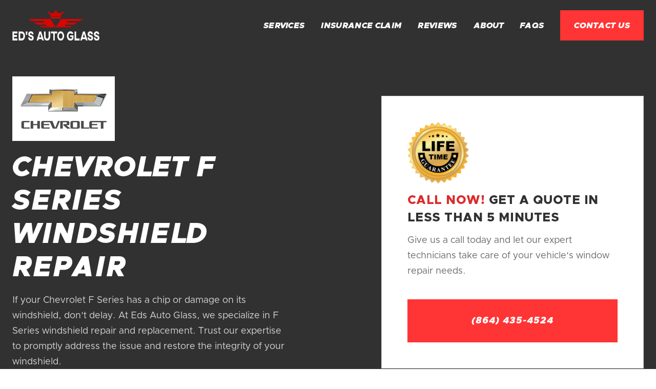

--- FILE ---
content_type: text/html
request_url: https://www.edsautoglassrepair.com/model/f-series
body_size: 7230
content:
<!DOCTYPE html><!-- Last Published: Thu Jan 15 2026 03:34:34 GMT+0000 (Coordinated Universal Time) --><html data-wf-domain="www.edsautoglassrepair.com" data-wf-page="649479efa8265afa55f535b6" data-wf-site="646e586a108491668d3ec5d0" lang="en" data-wf-collection="649479efa8265afa55f5358a" data-wf-item-slug="f-series"><head><meta charset="utf-8"/><title>Eds Auto Glass</title><meta content="width=device-width, initial-scale=1" name="viewport"/><link href="https://cdn.prod.website-files.com/646e586a108491668d3ec5d0/css/eds-auto-glass.webflow.shared.c780de0c5.css" rel="stylesheet" type="text/css" integrity="sha384-x4DeDFiEPr2jTmMmsSBiSXXSEXZtoieZzAfaNCUrNR+U/3awxxTUSGtwPYKU7LnY" crossorigin="anonymous"/><script type="text/javascript">!function(o,c){var n=c.documentElement,t=" w-mod-";n.className+=t+"js",("ontouchstart"in o||o.DocumentTouch&&c instanceof DocumentTouch)&&(n.className+=t+"touch")}(window,document);</script><link href="https://cdn.prod.website-files.com/646e586a108491668d3ec5d0/64cb175fe035517f8a3ecc29_favicon.png" rel="shortcut icon" type="image/x-icon"/><link href="https://cdn.prod.website-files.com/646e586a108491668d3ec5d0/64cb17668282eeb992fcc9ec_webclip.png" rel="apple-touch-icon"/><script type="application/ld+json">
{
  "@context": "https://schema.org",
  "@type": "Service",
  "name": "Chevrolet F Series Windshield Repair & Replacement",
  "description": "Professional windshield repair and replacement services for Chevrolet F Series. Expert technicians, lifetime guarantee, and insurance claim assistance.",
  "url": "/model/f-series",
  "serviceType": "Auto Glass Repair and Replacement",
  "provider": {
    "@type": "LocalBusiness",
    "name": "Eds Auto Glass",
    "image": "https://cdn.prod.website-files.com/646e586a108491668d3ec5d0/64beaeb1c2fcda4b95fe2d8f_logo-light.png",
    "telephone": "(864) 435-4524",
    "email": "edsautoglass@live.com",
    "address": {
      "@type": "PostalAddress",
      "streetAddress": "861 Falling Creek Rd",
      "addressLocality": "Spartanburg",
      "addressRegion": "SC",
      "postalCode": "29301",
      "addressCountry": "US"
    },
    "openingHours": "Mo-Fr 09:00-17:00",
    "sameAs": [
      "https://www.facebook.com/EdsAutoGlassSpartanburg",
      "https://www.instagram.com/eds_auto_glass/"
    ]
  },
  "areaServed": {
    "@type": "State",
    "name": "South Carolina"
  },
  "brand": {
    "@type": "Brand",
    "name": "Chevrolet",
    "logo": "https://cdn.prod.website-files.com/646e586a108491668d3ec891/649481b71f3660ca83018c1c_Chevrolet-Logo-1.png"
  },
  "offers": {
    "@type": "Offer",
    "availability": "https://schema.org/InStock",
    "priceCurrency": "USD"
  }
}
</script><script async="" src="https://www.googletagmanager.com/gtag/js?id=G-EDBMMM5J5G"></script><script type="text/javascript">window.dataLayer = window.dataLayer || [];function gtag(){dataLayer.push(arguments);}gtag('set', 'developer_id.dZGVlNj', true);gtag('js', new Date());gtag('config', 'G-EDBMMM5J5G');</script><script type="text/javascript">!function(f,b,e,v,n,t,s){if(f.fbq)return;n=f.fbq=function(){n.callMethod?n.callMethod.apply(n,arguments):n.queue.push(arguments)};if(!f._fbq)f._fbq=n;n.push=n;n.loaded=!0;n.version='2.0';n.agent='plwebflow';n.queue=[];t=b.createElement(e);t.async=!0;t.src=v;s=b.getElementsByTagName(e)[0];s.parentNode.insertBefore(t,s)}(window,document,'script','https://connect.facebook.net/en_US/fbevents.js');fbq('init', '932917332180286');fbq('track', 'PageView');</script><script src="https://app.rybbit.io/api/script.js" data-site-id="1de4c8dde925" defer></script>

<!-- Meta Pixel Code -->
<script>
  !(function (f, b, e, v, n, t, s) {
    if (f.fbq) return;
    n = f.fbq = function () {
      n.callMethod
        ? n.callMethod.apply(n, arguments)
        : n.queue.push(arguments);
    };
    if (!f._fbq) f._fbq = n;
    n.push = n;
    n.loaded = !0;
    n.version = "2.0";
    n.queue = [];
    t = b.createElement(e);
    t.async = !0;
    t.src = v;
    s = b.getElementsByTagName(e)[0];
    s.parentNode.insertBefore(t, s);
  })(window, document, "script", "https://connect.facebook.net/en_US/fbevents.js");

  fbq("init", "932917332180286");
  fbq("track", "PageView");
</script>

<noscript>
  <img
    height="1"
    width="1"
    style="display:none"
    src="https://www.facebook.com/tr?id=932917332180286&ev=PageView&noscript=1"
  />
</noscript>
<!-- End Meta Pixel Code -->
<script type="text/javascript">window.__WEBFLOW_CURRENCY_SETTINGS = {"currencyCode":"USD","symbol":"$","decimal":".","fractionDigits":2,"group":",","template":"{{wf {\"path\":\"symbol\",\"type\":\"PlainText\"} }} {{wf {\"path\":\"amount\",\"type\":\"CommercePrice\"} }} {{wf {\"path\":\"currencyCode\",\"type\":\"PlainText\"} }}","hideDecimalForWholeNumbers":false};</script></head><body><div class="page-wrapper"><div class="bg-neutral-800"><div data-animation="default" data-collapse="medium" data-duration="400" data-easing="ease" data-easing2="ease" role="banner" class="header-wrapper w-nav"><div class="container-default w-container"><div class="header-content-wrapper"><a href="/" class="header-logo-link w-nav-brand"><img src="https://cdn.prod.website-files.com/646e586a108491668d3ec5d0/64c94771322b8db19c0b5efd_eds%20auto%20glass%20modern%20logo%201.png" alt="" sizes="(max-width: 767px) 98vw, (max-width: 991px) 727.96875px, 939.953125px" srcset="https://cdn.prod.website-files.com/646e586a108491668d3ec5d0/64c94771322b8db19c0b5efd_eds%20auto%20glass%20modern%20logo%201-p-500.png 500w, https://cdn.prod.website-files.com/646e586a108491668d3ec5d0/64c94771322b8db19c0b5efd_eds%20auto%20glass%20modern%20logo%201-p-800.png 800w, https://cdn.prod.website-files.com/646e586a108491668d3ec5d0/64c94771322b8db19c0b5efd_eds%20auto%20glass%20modern%20logo%201-p-1080.png 1080w, https://cdn.prod.website-files.com/646e586a108491668d3ec5d0/64c94771322b8db19c0b5efd_eds%20auto%20glass%20modern%20logo%201-p-1600.png 1600w, https://cdn.prod.website-files.com/646e586a108491668d3ec5d0/64c94771322b8db19c0b5efd_eds%20auto%20glass%20modern%20logo%201-p-2000.png 2000w, https://cdn.prod.website-files.com/646e586a108491668d3ec5d0/64c94771322b8db19c0b5efd_eds%20auto%20glass%20modern%20logo%201-p-2600.png 2600w, https://cdn.prod.website-files.com/646e586a108491668d3ec5d0/64c94771322b8db19c0b5efd_eds%20auto%20glass%20modern%20logo%201.png 3127w" class="header-logo"/></a><div class="header-right-side"><nav role="navigation" class="header-nav-menu-wrapper w-nav-menu"><ul role="list" class="header-nav-menu-list"><li class="header-nav-list-item first"></li><li class="header-nav-list-item"><a href="/services" class="header-nav-link w-nav-link">Services</a></li><li class="header-nav-list-item"><a href="/insurance-claim" class="header-nav-link w-nav-link">Insurance claim</a></li><li class="header-nav-list-item"><a href="/reviews" class="header-nav-link w-nav-link">Reviews</a></li><li class="header-nav-list-item"><a href="/about" class="header-nav-link w-nav-link">About</a></li><li class="header-nav-list-item dropdown"><div data-hover="true" data-delay="0" data-w-id="d8ea7df2-ca36-8c64-1a39-42ec670d5eca" class="dropdown-wrapper w-dropdown"><div class="dropdown-toggle w-dropdown-toggle"><div class="dropdown-text">Insurance Claim</div><div class="line-square-icon dropdown-arrow"></div></div><nav class="dropdown-column-wrapper w-dropdown-list"><div class="dropdown-pd pd-48px"><div class="w-layout-grid grid-2-columns dropdown-pages"><div id="w-node-d8ea7df2-ca36-8c64-1a39-42ec670d5ed3-29e37c44"><div class="text-200 black dropdown-title">Pages</div><div class="w-layout-grid grid-1-column dropdown-link-column"><a href="/" class="dropdown-link w-dropdown-link">Home</a><a href="/about" class="dropdown-link w-dropdown-link">About</a><a href="/services" class="dropdown-link w-dropdown-link">Services</a><a href="#" class="dropdown-link w-dropdown-link">Blog</a><a href="https://autocartemplate.webflow.io/blog/10-things-to-do-to-keep-your-car-in-a-great-shape" class="dropdown-link w-dropdown-link">Blog Post</a><a href="#" class="dropdown-link w-dropdown-link">Packages</a><a href="https://autocartemplate.webflow.io/product/starter" class="dropdown-link w-dropdown-link">Package Single</a><a href="/contact" class="dropdown-link w-dropdown-link">Contact</a></div></div><div id="w-node-d8ea7df2-ca36-8c64-1a39-42ec670d5ee7-29e37c44"><div class="text-200 black dropdown-title">Utility Pages</div><div class="w-layout-grid grid-1-column dropdown-link-column"><a href="#" class="dropdown-link w-dropdown-link">Start Here</a><a href="#" class="dropdown-link w-dropdown-link">Styleguide</a><a href="https://autocartemplate.webflow.io/404" class="dropdown-link w-dropdown-link">404 Not Found</a><a href="https://autocartemplate.webflow.io/401" class="dropdown-link w-dropdown-link">Password Protected</a><a href="#" class="dropdown-link w-dropdown-link">Licenses</a><a href="#" class="dropdown-link w-dropdown-link">Changelog</a><a href="https://brixtemplates.com/more-webflow-templates" class="dropdown-link special w-dropdown-link">Browse More Templates</a></div></div></div></div></nav></div></li><li class="header-nav-list-item"><a href="/faqs" class="header-nav-link w-nav-link">FAQs</a></li><li class="header-nav-list-item show-in-tablet"><a href="/contact" class="btn-primary small w-button">Contact us</a></li></ul></nav><div class="hamburger-menu-wrapper w-nav-button"><div class="hamburger-menu-bar top"></div><div class="hamburger-menu-bar bottom"></div></div><a href="/contact" class="btn-primary small header-btn-hidde-on-mb w-button">Contact Us</a></div></div></div></div></div><div class="bg-neutral-800 position-relative---z-index-1"><div class="section top pd-bottom-200px"><div class="container-default w-container"><div class="inner-container _540px"><div class="div-block"><img src="https://cdn.prod.website-files.com/646e586a108491668d3ec891/649481b71f3660ca83018c1c_Chevrolet-Logo-1.png" loading="eager" alt="" sizes="(max-width: 767px) 100vw, (max-width: 991px) 726.625px, 939.15625px" srcset="https://cdn.prod.website-files.com/646e586a108491668d3ec891/649481b71f3660ca83018c1c_Chevrolet-Logo-1-p-500.png 500w, https://cdn.prod.website-files.com/646e586a108491668d3ec891/649481b71f3660ca83018c1c_Chevrolet-Logo-1-p-800.png 800w, https://cdn.prod.website-files.com/646e586a108491668d3ec891/649481b71f3660ca83018c1c_Chevrolet-Logo-1-p-1080.png 1080w, https://cdn.prod.website-files.com/646e586a108491668d3ec891/649481b71f3660ca83018c1c_Chevrolet-Logo-1-p-1600.png 1600w, https://cdn.prod.website-files.com/646e586a108491668d3ec891/649481b71f3660ca83018c1c_Chevrolet-Logo-1-p-2000.png 2000w, https://cdn.prod.website-files.com/646e586a108491668d3ec891/649481b71f3660ca83018c1c_Chevrolet-Logo-1.png 3840w"/></div><div class="w-embed"><h1 class="display-2 color-neutral-100">Chevrolet F Series windshield repair</h1></div><div class="w-embed"><p class="color-neutral-400">If your Chevrolet F Series has a chip or damage on its windshield, don't delay. At Eds Auto Glass, we specialize in F Series windshield repair and replacement. Trust our expertise to promptly address the issue and restore the integrity of your windshield.</p></div></div></div></div></div><div class="section pd-234px pd-top-0"><div class="container-default z-index-1 w-container"><div class="grid-2-columns _1-3fr---1fr _1-col-tablet"><div id="w-node-_4d4ab1eb-6e2d-3be4-bac2-e7f633626376-55f535b6" class="inner-container _692px transform-top--16px"><div class="service-content-wrapper"><div class="w-embed"><h3 class="Heading">Specialists in Chevrolet F Series Glass Replacement</h3></div><div class="w-embed"><p>At Eds Auto Glass, our highly trained technicians are experts in accurately and efficiently replacing F Series window glass, with a track record of completing this services countless times.</p>

<p>When it comes to windshield and window replacement, we exclusively utilize glass from top-tier manufacturers.</p>

<p>In situations where a repair is all that's needed, our exclusive resin is applied to reinforce and solidify your Integra's glass. Rest assured, your repair is backed by our Nationwide Lifetime Guarantee, providing you with peace of mind.</p>

<p>Regardless of whether your F Series requires replacement or repair, you can trust that Eds Auto Glass not only meets our own high standards but also aligns with yours.</p></div></div><div class="service-content-wrapper"><div class="w-embed"><h3 class="Heading">Affordable Chevrolet F Series Windshield Replacement</h3></div><div class="w-embed"><p>When it comes to the cost of replacing your Chevrolet F Series's windshield, the total expense may vary depending on the extent and location of the damage. Additionally, specific features integrated into the windshield can also influence the final cost. At Eds Auto Glass, we understand the importance of providing you with the best price available, and we are ready to collaborate with your insurance company to ensure a favorable outcome for your Chevrolet F Series windshield replacement.</p></div></div></div><div id="w-node-_4d4ab1eb-6e2d-3be4-bac2-e7f6336263a7-55f535b6" class="card add-to-cart"><img src="https://cdn.prod.website-files.com/646e586a108491668d3ec5d0/69605e4c6f9d1b553334894d_4ef54b1149f8188579636e0cfb3f789f_lifetime.png" loading="lazy" sizes="(max-width: 288px) 100vw, 288px" srcset="https://cdn.prod.website-files.com/646e586a108491668d3ec5d0/69605e4c6f9d1b553334894d_4ef54b1149f8188579636e0cfb3f789f_lifetime-p-500.png 500w, https://cdn.prod.website-files.com/646e586a108491668d3ec5d0/69605e4c6f9d1b553334894d_4ef54b1149f8188579636e0cfb3f789f_lifetime-p-800.png 800w, https://cdn.prod.website-files.com/646e586a108491668d3ec5d0/69605e4c6f9d1b553334894d_4ef54b1149f8188579636e0cfb3f789f_lifetime-p-1080.png 1080w, https://cdn.prod.website-files.com/646e586a108491668d3ec5d0/69605e4c6f9d1b553334894d_4ef54b1149f8188579636e0cfb3f789f_lifetime-p-1600.png 1600w, https://cdn.prod.website-files.com/646e586a108491668d3ec5d0/69605e4c6f9d1b553334894d_4ef54b1149f8188579636e0cfb3f789f_lifetime.png 1700w" alt="" class="lifetime-badge mg-bottom-16px"/><h2 class="heading-h3-size mg-bottom-12px"><span class="color-red-400">Call now!</span> Get a quote in less than 5 minutes</h2><p class="mg-bottom-40px">Give us a call today and let our expert technicians take care of your vehicle&#x27;s window repair needs.</p><a href="tel:864-435-4524" class="btn-primary width-100 w-button">(864) 435-4524</a></div></div></div></div><footer class="footer-wrapper"><div class="container-default w-container"><div class="footer-top"><div class="w-layout-grid grid-3-columns footer"><div class="inner-container _368px _100-mbl"><div class="flex align-center mg-bottom-48px"><div class="text-200 black text-uppercase"><em class="color-neutral-100">Company</em></div><div class="divider footer-title"></div></div><div class="grid-2-columns gap-row-0"><ul id="w-node-d9acd4b0-e263-ab2a-76a9-d4b225e9f376-25e9f369" role="list" class="footer-list-wrapper"><li class="footer-list-item"><a href="/" class="footer-link">Home</a></li><li class="footer-list-item"><a href="/about" class="footer-link">About</a></li><li class="footer-list-item"><a href="/services" class="footer-link">Services</a></li><li class="footer-list-item"><a href="/gallery" class="footer-link">Gallery</a></li></ul><ul id="w-node-d9acd4b0-e263-ab2a-76a9-d4b225e9f386-25e9f369" role="list" class="footer-list-wrapper"><li class="footer-list-item"><a href="/faqs" class="footer-link">FAQs</a></li><li class="footer-list-item"><a href="/reviews" class="footer-link">Reviews</a></li><li class="footer-list-item"><a href="/vehicle-glass-repair" class="footer-link">Vehicles</a></li></ul></div></div><div id="w-node-d9acd4b0-e263-ab2a-76a9-d4b225e9f390-25e9f369" class="inner-container _290px _100-mbl"><div class="flex align-center mg-bottom-48px"><div class="text-200 black text-uppercase"><em class="color-neutral-100">Support</em></div><div class="divider footer-title"></div></div><ul id="w-node-d9acd4b0-e263-ab2a-76a9-d4b225e9f396-25e9f369" role="list" class="footer-list-wrapper"><li class="footer-list-item"><a href="/contact" class="footer-link">Contact</a></li><li class="footer-list-item"><a href="/insurance-claim" class="footer-link">Insurance claim</a></li></ul></div><div class="inner-container _396px _100-mbl"><div class="flex align-center mg-bottom-48px"><div class="text-200 black text-uppercase"><em class="color-neutral-100 text-break-no-wrap">Contact us</em></div><div class="divider footer-title"></div></div><ul id="w-node-d9acd4b0-e263-ab2a-76a9-d4b225e9f3af-25e9f369" role="list" class="footer-list-wrapper"><li class="footer-list-item"><a data-w-id="d9acd4b0-e263-ab2a-76a9-d4b225e9f3b1" href="tel:(864)435-4524" class="footer-link text-and-icon w-inline-block"><div class="line-square-icon footer-link"></div><div>(864) 435-4524</div></a></li><li class="footer-list-item"><a data-w-id="d9acd4b0-e263-ab2a-76a9-d4b225e9f3b7" href="mailto:edsautoglass@live.com" class="footer-link text-and-icon w-inline-block"><div class="line-square-icon footer-link"></div><div>edsautoglass@live.com</div></a></li><li class="footer-list-item"><a data-w-id="d9acd4b0-e263-ab2a-76a9-d4b225e9f3bd" href="https://www.google.com/maps/dir//edsautoglassrepair/data=!4m6!4m5!1m1!4e2!1m2!1m1!1s0x885776f6ca8d7e0f:0xcc81ff9aec077b35?sa=X&amp;ved=2ahUKEwjYksm1h8H_AhUelmoFHc_3ASIQ9Rd6BAhREAU" target="_blank" class="footer-link text-and-icon w-inline-block"><div class="line-square-icon footer-link"></div><div>861 Falling Creek Rd, Spartanburg, SC 29301</div></a></li></ul></div></div></div><div class="footer-bottom text-left text-center-mb"><div class="w-layout-grid grid-footer-paragrah---social-media"><div id="w-node-d9acd4b0-e263-ab2a-76a9-d4b225e9f3c4-25e9f369"><a href="/" class="footer-logo-wrapper w-inline-block"><img src="https://cdn.prod.website-files.com/646e586a108491668d3ec5d0/64beaeb1c2fcda4b95fe2d8f_logo-light.png" loading="eager" alt="" class="footer-logo"/></a><div class="div-block-4"><div class="color-neutral-400">© Copyright 2023 Eds EdsAutoGlassRepair</div><div class="color-neutral-100">Bussiness Hours: 9:00am - 5:00pm (M-F)</div></div><div class="w-layout-grid social-media-grid-top right center-tablet"><a href="https://www.facebook.com/EdsAutoGlassSpartanburg" target="_blank" class="social-icon-square w-inline-block"><div class="social-icon-font"></div></a><a href="https://www.instagram.com/eds_auto_glass/" target="_blank" class="social-icon-square w-inline-block"><div class="social-icon-font"></div></a><a href="https://www.tiktok.com/@edsautoglass?_t=8dsSnU26dfm&amp;_r=1" target="_blank" class="social-icon-square w-inline-block"><div class="html-embed w-embed"><svg width="currentWidth" height="currentHeight" viewBox="0 0 89 102" fill="none" xmlns="http://www.w3.org/2000/svg">
<path d="M70.4933 15.98C66.6197 11.5579 64.485 5.87878 64.4867 0H46.9767V70.2667C46.8416 74.0691 45.2363 77.6708 42.4987 80.3133C39.7611 82.9558 36.1049 84.4328 32.3 84.4333C24.2533 84.4333 17.5667 77.86 17.5667 69.7C17.5667 59.9533 26.9733 52.6433 36.6633 55.6467V37.74C17.1133 35.1333 0 50.32 0 69.7C0 88.57 15.64 102 32.2433 102C50.0367 102 64.4867 87.55 64.4867 69.7V34.0567C71.587 39.1558 80.1117 41.8917 88.8533 41.8767V24.3667C88.8533 24.3667 78.2 24.8767 70.4933 15.98Z" fill="currentColor"/>
</svg></div></a><a href="https://www.youtube.com/@edsautoglass" target="_blank" class="social-icon-square w-inline-block"><div class="html-embed w-embed"><svg width="currentWidth" height="currentHeight" viewBox="0 0 174 122" fill="none" xmlns="http://www.w3.org/2000/svg">
<path d="M69.6 87.1429L114.753 61L69.6 34.8571V87.1429ZM170.172 18.91C171.303 23.0057 172.086 28.4957 172.608 35.4671C173.217 42.4386 173.478 48.4514 173.478 53.68L174 61C174 80.0843 172.608 94.1143 170.172 103.09C167.997 110.933 162.951 115.987 155.121 118.166C151.032 119.299 143.55 120.083 132.066 120.606C120.756 121.216 110.403 121.477 100.833 121.477L87 122C50.547 122 27.84 120.606 18.879 118.166C11.049 115.987 6.003 110.933 3.828 103.09C2.697 98.9943 1.914 93.5043 1.392 86.5329C0.783001 79.5614 0.521999 73.5486 0.521999 68.32L0 61C0 41.9157 1.392 27.8857 3.828 18.91C6.003 11.0671 11.049 6.01286 18.879 3.83429C22.968 2.70143 30.45 1.91714 41.934 1.39428C53.244 0.784284 63.597 0.522857 73.167 0.522857L87 0C123.453 0 146.16 1.39429 155.121 3.83429C162.951 6.01286 167.997 11.0671 170.172 18.91Z" fill="currentColor"/>
</svg></div></a><a href="https://www.linkedin.com/company/96103201" target="_blank" class="social-icon-square w-inline-block"><div class="html-embed w-embed"><svg width="currentWidth" height="currentHeight" viewBox="0 0 127 120" fill="none" xmlns="http://www.w3.org/2000/svg">
<path d="M26.4554 13.2343C26.4537 16.7425 25.0584 20.1064 22.5764 22.5858C20.0945 25.0652 16.7293 26.4572 13.2211 26.4554C9.71289 26.4537 6.34907 25.0584 3.86963 22.5764C1.39019 20.0945 -0.00175245 16.7293 1.65585e-06 13.2211C0.00175576 9.71289 1.39707 6.34907 3.87898 3.86963C6.3609 1.39019 9.72612 -0.00175245 13.2343 1.65585e-06C16.7425 0.00175576 20.1064 1.39707 22.5858 3.87898C25.0652 6.3609 26.4572 9.72612 26.4554 13.2343ZM26.8523 36.2505H0.396833V119.056H26.8523V36.2505ZM68.6518 36.2505H42.3287V119.056H68.3873V75.603C68.3873 51.3963 99.9353 49.1476 99.9353 75.603V119.056H126.06V66.6081C126.06 25.8006 79.3663 27.3218 68.3873 47.3618L68.6518 36.2505Z" fill="currentColor"/>
</svg></div></a></div></div></div></div></div></footer></div><script src="https://d3e54v103j8qbb.cloudfront.net/js/jquery-3.5.1.min.dc5e7f18c8.js?site=646e586a108491668d3ec5d0" type="text/javascript" integrity="sha256-9/aliU8dGd2tb6OSsuzixeV4y/faTqgFtohetphbbj0=" crossorigin="anonymous"></script><script src="https://cdn.prod.website-files.com/646e586a108491668d3ec5d0/js/webflow.schunk.1a807f015b216e46.js" type="text/javascript" integrity="sha384-oY4R8SfnVBTWnix6ULiWbZs/5tyRyxEiWcG+WrT3unnu5pmfsIYJEraZcyFVlvND" crossorigin="anonymous"></script><script src="https://cdn.prod.website-files.com/646e586a108491668d3ec5d0/js/webflow.schunk.b6b5877bd3a61c09.js" type="text/javascript" integrity="sha384-HA8CJ6OT/BGcVHup8oGb0RAKSAmqfvNXzQXFUEPtt0/e5JHmFyPYXJAB22xHDWnS" crossorigin="anonymous"></script><script src="https://cdn.prod.website-files.com/646e586a108491668d3ec5d0/js/webflow.24308bd0.b5e245ea8e275d53.js" type="text/javascript" integrity="sha384-++lKjdOhBNxbSx6xwD1cWyr4bwtvY7t0O27mxqgiGB4I0MbubdRU0eeGVU+wkfCl" crossorigin="anonymous"></script></body></html>

--- FILE ---
content_type: text/css
request_url: https://cdn.prod.website-files.com/646e586a108491668d3ec5d0/css/eds-auto-glass.webflow.shared.c780de0c5.css
body_size: 31264
content:
html {
  -webkit-text-size-adjust: 100%;
  -ms-text-size-adjust: 100%;
  font-family: sans-serif;
}

body {
  margin: 0;
}

article, aside, details, figcaption, figure, footer, header, hgroup, main, menu, nav, section, summary {
  display: block;
}

audio, canvas, progress, video {
  vertical-align: baseline;
  display: inline-block;
}

audio:not([controls]) {
  height: 0;
  display: none;
}

[hidden], template {
  display: none;
}

a {
  background-color: #0000;
}

a:active, a:hover {
  outline: 0;
}

abbr[title] {
  border-bottom: 1px dotted;
}

b, strong {
  font-weight: bold;
}

dfn {
  font-style: italic;
}

h1 {
  margin: .67em 0;
  font-size: 2em;
}

mark {
  color: #000;
  background: #ff0;
}

small {
  font-size: 80%;
}

sub, sup {
  vertical-align: baseline;
  font-size: 75%;
  line-height: 0;
  position: relative;
}

sup {
  top: -.5em;
}

sub {
  bottom: -.25em;
}

img {
  border: 0;
}

svg:not(:root) {
  overflow: hidden;
}

hr {
  box-sizing: content-box;
  height: 0;
}

pre {
  overflow: auto;
}

code, kbd, pre, samp {
  font-family: monospace;
  font-size: 1em;
}

button, input, optgroup, select, textarea {
  color: inherit;
  font: inherit;
  margin: 0;
}

button {
  overflow: visible;
}

button, select {
  text-transform: none;
}

button, html input[type="button"], input[type="reset"] {
  -webkit-appearance: button;
  cursor: pointer;
}

button[disabled], html input[disabled] {
  cursor: default;
}

button::-moz-focus-inner, input::-moz-focus-inner {
  border: 0;
  padding: 0;
}

input {
  line-height: normal;
}

input[type="checkbox"], input[type="radio"] {
  box-sizing: border-box;
  padding: 0;
}

input[type="number"]::-webkit-inner-spin-button, input[type="number"]::-webkit-outer-spin-button {
  height: auto;
}

input[type="search"] {
  -webkit-appearance: none;
}

input[type="search"]::-webkit-search-cancel-button, input[type="search"]::-webkit-search-decoration {
  -webkit-appearance: none;
}

legend {
  border: 0;
  padding: 0;
}

textarea {
  overflow: auto;
}

optgroup {
  font-weight: bold;
}

table {
  border-collapse: collapse;
  border-spacing: 0;
}

td, th {
  padding: 0;
}

@font-face {
  font-family: webflow-icons;
  src: url("[data-uri]") format("truetype");
  font-weight: normal;
  font-style: normal;
}

[class^="w-icon-"], [class*=" w-icon-"] {
  speak: none;
  font-variant: normal;
  text-transform: none;
  -webkit-font-smoothing: antialiased;
  -moz-osx-font-smoothing: grayscale;
  font-style: normal;
  font-weight: normal;
  line-height: 1;
  font-family: webflow-icons !important;
}

.w-icon-slider-right:before {
  content: "";
}

.w-icon-slider-left:before {
  content: "";
}

.w-icon-nav-menu:before {
  content: "";
}

.w-icon-arrow-down:before, .w-icon-dropdown-toggle:before {
  content: "";
}

.w-icon-file-upload-remove:before {
  content: "";
}

.w-icon-file-upload-icon:before {
  content: "";
}

* {
  box-sizing: border-box;
}

html {
  height: 100%;
}

body {
  color: #333;
  background-color: #fff;
  min-height: 100%;
  margin: 0;
  font-family: Arial, sans-serif;
  font-size: 14px;
  line-height: 20px;
}

img {
  vertical-align: middle;
  max-width: 100%;
  display: inline-block;
}

html.w-mod-touch * {
  background-attachment: scroll !important;
}

.w-block {
  display: block;
}

.w-inline-block {
  max-width: 100%;
  display: inline-block;
}

.w-clearfix:before, .w-clearfix:after {
  content: " ";
  grid-area: 1 / 1 / 2 / 2;
  display: table;
}

.w-clearfix:after {
  clear: both;
}

.w-hidden {
  display: none;
}

.w-button {
  color: #fff;
  line-height: inherit;
  cursor: pointer;
  background-color: #3898ec;
  border: 0;
  border-radius: 0;
  padding: 9px 15px;
  text-decoration: none;
  display: inline-block;
}

input.w-button {
  -webkit-appearance: button;
}

html[data-w-dynpage] [data-w-cloak] {
  color: #0000 !important;
}

.w-code-block {
  margin: unset;
}

pre.w-code-block code {
  all: inherit;
}

.w-optimization {
  display: contents;
}

.w-webflow-badge, .w-webflow-badge > img {
  box-sizing: unset;
  width: unset;
  height: unset;
  max-height: unset;
  max-width: unset;
  min-height: unset;
  min-width: unset;
  margin: unset;
  padding: unset;
  float: unset;
  clear: unset;
  border: unset;
  border-radius: unset;
  background: unset;
  background-image: unset;
  background-position: unset;
  background-size: unset;
  background-repeat: unset;
  background-origin: unset;
  background-clip: unset;
  background-attachment: unset;
  background-color: unset;
  box-shadow: unset;
  transform: unset;
  direction: unset;
  font-family: unset;
  font-weight: unset;
  color: unset;
  font-size: unset;
  line-height: unset;
  font-style: unset;
  font-variant: unset;
  text-align: unset;
  letter-spacing: unset;
  -webkit-text-decoration: unset;
  text-decoration: unset;
  text-indent: unset;
  text-transform: unset;
  list-style-type: unset;
  text-shadow: unset;
  vertical-align: unset;
  cursor: unset;
  white-space: unset;
  word-break: unset;
  word-spacing: unset;
  word-wrap: unset;
  transition: unset;
}

.w-webflow-badge {
  white-space: nowrap;
  cursor: pointer;
  box-shadow: 0 0 0 1px #0000001a, 0 1px 3px #0000001a;
  visibility: visible !important;
  opacity: 1 !important;
  z-index: 2147483647 !important;
  color: #aaadb0 !important;
  overflow: unset !important;
  background-color: #fff !important;
  border-radius: 3px !important;
  width: auto !important;
  height: auto !important;
  margin: 0 !important;
  padding: 6px !important;
  font-size: 12px !important;
  line-height: 14px !important;
  text-decoration: none !important;
  display: inline-block !important;
  position: fixed !important;
  inset: auto 12px 12px auto !important;
  transform: none !important;
}

.w-webflow-badge > img {
  position: unset;
  visibility: unset !important;
  opacity: 1 !important;
  vertical-align: middle !important;
  display: inline-block !important;
}

h1, h2, h3, h4, h5, h6 {
  margin-bottom: 10px;
  font-weight: bold;
}

h1 {
  margin-top: 20px;
  font-size: 38px;
  line-height: 44px;
}

h2 {
  margin-top: 20px;
  font-size: 32px;
  line-height: 36px;
}

h3 {
  margin-top: 20px;
  font-size: 24px;
  line-height: 30px;
}

h4 {
  margin-top: 10px;
  font-size: 18px;
  line-height: 24px;
}

h5 {
  margin-top: 10px;
  font-size: 14px;
  line-height: 20px;
}

h6 {
  margin-top: 10px;
  font-size: 12px;
  line-height: 18px;
}

p {
  margin-top: 0;
  margin-bottom: 10px;
}

blockquote {
  border-left: 5px solid #e2e2e2;
  margin: 0 0 10px;
  padding: 10px 20px;
  font-size: 18px;
  line-height: 22px;
}

figure {
  margin: 0 0 10px;
}

ul, ol {
  margin-top: 0;
  margin-bottom: 10px;
  padding-left: 40px;
}

.w-list-unstyled {
  padding-left: 0;
  list-style: none;
}

.w-embed:before, .w-embed:after {
  content: " ";
  grid-area: 1 / 1 / 2 / 2;
  display: table;
}

.w-embed:after {
  clear: both;
}

.w-video {
  width: 100%;
  padding: 0;
  position: relative;
}

.w-video iframe, .w-video object, .w-video embed {
  border: none;
  width: 100%;
  height: 100%;
  position: absolute;
  top: 0;
  left: 0;
}

fieldset {
  border: 0;
  margin: 0;
  padding: 0;
}

button, [type="button"], [type="reset"] {
  cursor: pointer;
  -webkit-appearance: button;
  border: 0;
}

.w-form {
  margin: 0 0 15px;
}

.w-form-done {
  text-align: center;
  background-color: #ddd;
  padding: 20px;
  display: none;
}

.w-form-fail {
  background-color: #ffdede;
  margin-top: 10px;
  padding: 10px;
  display: none;
}

label {
  margin-bottom: 5px;
  font-weight: bold;
  display: block;
}

.w-input, .w-select {
  color: #333;
  vertical-align: middle;
  background-color: #fff;
  border: 1px solid #ccc;
  width: 100%;
  height: 38px;
  margin-bottom: 10px;
  padding: 8px 12px;
  font-size: 14px;
  line-height: 1.42857;
  display: block;
}

.w-input::placeholder, .w-select::placeholder {
  color: #999;
}

.w-input:focus, .w-select:focus {
  border-color: #3898ec;
  outline: 0;
}

.w-input[disabled], .w-select[disabled], .w-input[readonly], .w-select[readonly], fieldset[disabled] .w-input, fieldset[disabled] .w-select {
  cursor: not-allowed;
}

.w-input[disabled]:not(.w-input-disabled), .w-select[disabled]:not(.w-input-disabled), .w-input[readonly], .w-select[readonly], fieldset[disabled]:not(.w-input-disabled) .w-input, fieldset[disabled]:not(.w-input-disabled) .w-select {
  background-color: #eee;
}

textarea.w-input, textarea.w-select {
  height: auto;
}

.w-select {
  background-color: #f3f3f3;
}

.w-select[multiple] {
  height: auto;
}

.w-form-label {
  cursor: pointer;
  margin-bottom: 0;
  font-weight: normal;
  display: inline-block;
}

.w-radio {
  margin-bottom: 5px;
  padding-left: 20px;
  display: block;
}

.w-radio:before, .w-radio:after {
  content: " ";
  grid-area: 1 / 1 / 2 / 2;
  display: table;
}

.w-radio:after {
  clear: both;
}

.w-radio-input {
  float: left;
  margin: 3px 0 0 -20px;
  line-height: normal;
}

.w-file-upload {
  margin-bottom: 10px;
  display: block;
}

.w-file-upload-input {
  opacity: 0;
  z-index: -100;
  width: .1px;
  height: .1px;
  position: absolute;
  overflow: hidden;
}

.w-file-upload-default, .w-file-upload-uploading, .w-file-upload-success {
  color: #333;
  display: inline-block;
}

.w-file-upload-error {
  margin-top: 10px;
  display: block;
}

.w-file-upload-default.w-hidden, .w-file-upload-uploading.w-hidden, .w-file-upload-error.w-hidden, .w-file-upload-success.w-hidden {
  display: none;
}

.w-file-upload-uploading-btn {
  cursor: pointer;
  background-color: #fafafa;
  border: 1px solid #ccc;
  margin: 0;
  padding: 8px 12px;
  font-size: 14px;
  font-weight: normal;
  display: flex;
}

.w-file-upload-file {
  background-color: #fafafa;
  border: 1px solid #ccc;
  flex-grow: 1;
  justify-content: space-between;
  margin: 0;
  padding: 8px 9px 8px 11px;
  display: flex;
}

.w-file-upload-file-name {
  font-size: 14px;
  font-weight: normal;
  display: block;
}

.w-file-remove-link {
  cursor: pointer;
  width: auto;
  height: auto;
  margin-top: 3px;
  margin-left: 10px;
  padding: 3px;
  display: block;
}

.w-icon-file-upload-remove {
  margin: auto;
  font-size: 10px;
}

.w-file-upload-error-msg {
  color: #ea384c;
  padding: 2px 0;
  display: inline-block;
}

.w-file-upload-info {
  padding: 0 12px;
  line-height: 38px;
  display: inline-block;
}

.w-file-upload-label {
  cursor: pointer;
  background-color: #fafafa;
  border: 1px solid #ccc;
  margin: 0;
  padding: 8px 12px;
  font-size: 14px;
  font-weight: normal;
  display: inline-block;
}

.w-icon-file-upload-icon, .w-icon-file-upload-uploading {
  width: 20px;
  margin-right: 8px;
  display: inline-block;
}

.w-icon-file-upload-uploading {
  height: 20px;
}

.w-container {
  max-width: 940px;
  margin-left: auto;
  margin-right: auto;
}

.w-container:before, .w-container:after {
  content: " ";
  grid-area: 1 / 1 / 2 / 2;
  display: table;
}

.w-container:after {
  clear: both;
}

.w-container .w-row {
  margin-left: -10px;
  margin-right: -10px;
}

.w-row:before, .w-row:after {
  content: " ";
  grid-area: 1 / 1 / 2 / 2;
  display: table;
}

.w-row:after {
  clear: both;
}

.w-row .w-row {
  margin-left: 0;
  margin-right: 0;
}

.w-col {
  float: left;
  width: 100%;
  min-height: 1px;
  padding-left: 10px;
  padding-right: 10px;
  position: relative;
}

.w-col .w-col {
  padding-left: 0;
  padding-right: 0;
}

.w-col-1 {
  width: 8.33333%;
}

.w-col-2 {
  width: 16.6667%;
}

.w-col-3 {
  width: 25%;
}

.w-col-4 {
  width: 33.3333%;
}

.w-col-5 {
  width: 41.6667%;
}

.w-col-6 {
  width: 50%;
}

.w-col-7 {
  width: 58.3333%;
}

.w-col-8 {
  width: 66.6667%;
}

.w-col-9 {
  width: 75%;
}

.w-col-10 {
  width: 83.3333%;
}

.w-col-11 {
  width: 91.6667%;
}

.w-col-12 {
  width: 100%;
}

.w-hidden-main {
  display: none !important;
}

@media screen and (max-width: 991px) {
  .w-container {
    max-width: 728px;
  }

  .w-hidden-main {
    display: inherit !important;
  }

  .w-hidden-medium {
    display: none !important;
  }

  .w-col-medium-1 {
    width: 8.33333%;
  }

  .w-col-medium-2 {
    width: 16.6667%;
  }

  .w-col-medium-3 {
    width: 25%;
  }

  .w-col-medium-4 {
    width: 33.3333%;
  }

  .w-col-medium-5 {
    width: 41.6667%;
  }

  .w-col-medium-6 {
    width: 50%;
  }

  .w-col-medium-7 {
    width: 58.3333%;
  }

  .w-col-medium-8 {
    width: 66.6667%;
  }

  .w-col-medium-9 {
    width: 75%;
  }

  .w-col-medium-10 {
    width: 83.3333%;
  }

  .w-col-medium-11 {
    width: 91.6667%;
  }

  .w-col-medium-12 {
    width: 100%;
  }

  .w-col-stack {
    width: 100%;
    left: auto;
    right: auto;
  }
}

@media screen and (max-width: 767px) {
  .w-hidden-main, .w-hidden-medium {
    display: inherit !important;
  }

  .w-hidden-small {
    display: none !important;
  }

  .w-row, .w-container .w-row {
    margin-left: 0;
    margin-right: 0;
  }

  .w-col {
    width: 100%;
    left: auto;
    right: auto;
  }

  .w-col-small-1 {
    width: 8.33333%;
  }

  .w-col-small-2 {
    width: 16.6667%;
  }

  .w-col-small-3 {
    width: 25%;
  }

  .w-col-small-4 {
    width: 33.3333%;
  }

  .w-col-small-5 {
    width: 41.6667%;
  }

  .w-col-small-6 {
    width: 50%;
  }

  .w-col-small-7 {
    width: 58.3333%;
  }

  .w-col-small-8 {
    width: 66.6667%;
  }

  .w-col-small-9 {
    width: 75%;
  }

  .w-col-small-10 {
    width: 83.3333%;
  }

  .w-col-small-11 {
    width: 91.6667%;
  }

  .w-col-small-12 {
    width: 100%;
  }
}

@media screen and (max-width: 479px) {
  .w-container {
    max-width: none;
  }

  .w-hidden-main, .w-hidden-medium, .w-hidden-small {
    display: inherit !important;
  }

  .w-hidden-tiny {
    display: none !important;
  }

  .w-col {
    width: 100%;
  }

  .w-col-tiny-1 {
    width: 8.33333%;
  }

  .w-col-tiny-2 {
    width: 16.6667%;
  }

  .w-col-tiny-3 {
    width: 25%;
  }

  .w-col-tiny-4 {
    width: 33.3333%;
  }

  .w-col-tiny-5 {
    width: 41.6667%;
  }

  .w-col-tiny-6 {
    width: 50%;
  }

  .w-col-tiny-7 {
    width: 58.3333%;
  }

  .w-col-tiny-8 {
    width: 66.6667%;
  }

  .w-col-tiny-9 {
    width: 75%;
  }

  .w-col-tiny-10 {
    width: 83.3333%;
  }

  .w-col-tiny-11 {
    width: 91.6667%;
  }

  .w-col-tiny-12 {
    width: 100%;
  }
}

.w-widget {
  position: relative;
}

.w-widget-map {
  width: 100%;
  height: 400px;
}

.w-widget-map label {
  width: auto;
  display: inline;
}

.w-widget-map img {
  max-width: inherit;
}

.w-widget-map .gm-style-iw {
  text-align: center;
}

.w-widget-map .gm-style-iw > button {
  display: none !important;
}

.w-widget-twitter {
  overflow: hidden;
}

.w-widget-twitter-count-shim {
  vertical-align: top;
  text-align: center;
  background: #fff;
  border: 1px solid #758696;
  border-radius: 3px;
  width: 28px;
  height: 20px;
  display: inline-block;
  position: relative;
}

.w-widget-twitter-count-shim * {
  pointer-events: none;
  -webkit-user-select: none;
  user-select: none;
}

.w-widget-twitter-count-shim .w-widget-twitter-count-inner {
  text-align: center;
  color: #999;
  font-family: serif;
  font-size: 15px;
  line-height: 12px;
  position: relative;
}

.w-widget-twitter-count-shim .w-widget-twitter-count-clear {
  display: block;
  position: relative;
}

.w-widget-twitter-count-shim.w--large {
  width: 36px;
  height: 28px;
}

.w-widget-twitter-count-shim.w--large .w-widget-twitter-count-inner {
  font-size: 18px;
  line-height: 18px;
}

.w-widget-twitter-count-shim:not(.w--vertical) {
  margin-left: 5px;
  margin-right: 8px;
}

.w-widget-twitter-count-shim:not(.w--vertical).w--large {
  margin-left: 6px;
}

.w-widget-twitter-count-shim:not(.w--vertical):before, .w-widget-twitter-count-shim:not(.w--vertical):after {
  content: " ";
  pointer-events: none;
  border: solid #0000;
  width: 0;
  height: 0;
  position: absolute;
  top: 50%;
  left: 0;
}

.w-widget-twitter-count-shim:not(.w--vertical):before {
  border-width: 4px;
  border-color: #75869600 #5d6c7b #75869600 #75869600;
  margin-top: -4px;
  margin-left: -9px;
}

.w-widget-twitter-count-shim:not(.w--vertical).w--large:before {
  border-width: 5px;
  margin-top: -5px;
  margin-left: -10px;
}

.w-widget-twitter-count-shim:not(.w--vertical):after {
  border-width: 4px;
  border-color: #fff0 #fff #fff0 #fff0;
  margin-top: -4px;
  margin-left: -8px;
}

.w-widget-twitter-count-shim:not(.w--vertical).w--large:after {
  border-width: 5px;
  margin-top: -5px;
  margin-left: -9px;
}

.w-widget-twitter-count-shim.w--vertical {
  width: 61px;
  height: 33px;
  margin-bottom: 8px;
}

.w-widget-twitter-count-shim.w--vertical:before, .w-widget-twitter-count-shim.w--vertical:after {
  content: " ";
  pointer-events: none;
  border: solid #0000;
  width: 0;
  height: 0;
  position: absolute;
  top: 100%;
  left: 50%;
}

.w-widget-twitter-count-shim.w--vertical:before {
  border-width: 5px;
  border-color: #5d6c7b #75869600 #75869600;
  margin-left: -5px;
}

.w-widget-twitter-count-shim.w--vertical:after {
  border-width: 4px;
  border-color: #fff #fff0 #fff0;
  margin-left: -4px;
}

.w-widget-twitter-count-shim.w--vertical .w-widget-twitter-count-inner {
  font-size: 18px;
  line-height: 22px;
}

.w-widget-twitter-count-shim.w--vertical.w--large {
  width: 76px;
}

.w-background-video {
  color: #fff;
  height: 500px;
  position: relative;
  overflow: hidden;
}

.w-background-video > video {
  object-fit: cover;
  z-index: -100;
  background-position: 50%;
  background-size: cover;
  width: 100%;
  height: 100%;
  margin: auto;
  position: absolute;
  inset: -100%;
}

.w-background-video > video::-webkit-media-controls-start-playback-button {
  -webkit-appearance: none;
  display: none !important;
}

.w-background-video--control {
  background-color: #0000;
  padding: 0;
  position: absolute;
  bottom: 1em;
  right: 1em;
}

.w-background-video--control > [hidden] {
  display: none !important;
}

.w-slider {
  text-align: center;
  clear: both;
  -webkit-tap-highlight-color: #0000;
  tap-highlight-color: #0000;
  background: #ddd;
  height: 300px;
  position: relative;
}

.w-slider-mask {
  z-index: 1;
  white-space: nowrap;
  height: 100%;
  display: block;
  position: relative;
  left: 0;
  right: 0;
  overflow: hidden;
}

.w-slide {
  vertical-align: top;
  white-space: normal;
  text-align: left;
  width: 100%;
  height: 100%;
  display: inline-block;
  position: relative;
}

.w-slider-nav {
  z-index: 2;
  text-align: center;
  -webkit-tap-highlight-color: #0000;
  tap-highlight-color: #0000;
  height: 40px;
  margin: auto;
  padding-top: 10px;
  position: absolute;
  inset: auto 0 0;
}

.w-slider-nav.w-round > div {
  border-radius: 100%;
}

.w-slider-nav.w-num > div {
  font-size: inherit;
  line-height: inherit;
  width: auto;
  height: auto;
  padding: .2em .5em;
}

.w-slider-nav.w-shadow > div {
  box-shadow: 0 0 3px #3336;
}

.w-slider-nav-invert {
  color: #fff;
}

.w-slider-nav-invert > div {
  background-color: #2226;
}

.w-slider-nav-invert > div.w-active {
  background-color: #222;
}

.w-slider-dot {
  cursor: pointer;
  background-color: #fff6;
  width: 1em;
  height: 1em;
  margin: 0 3px .5em;
  transition: background-color .1s, color .1s;
  display: inline-block;
  position: relative;
}

.w-slider-dot.w-active {
  background-color: #fff;
}

.w-slider-dot:focus {
  outline: none;
  box-shadow: 0 0 0 2px #fff;
}

.w-slider-dot:focus.w-active {
  box-shadow: none;
}

.w-slider-arrow-left, .w-slider-arrow-right {
  cursor: pointer;
  color: #fff;
  -webkit-tap-highlight-color: #0000;
  tap-highlight-color: #0000;
  -webkit-user-select: none;
  user-select: none;
  width: 80px;
  margin: auto;
  font-size: 40px;
  position: absolute;
  inset: 0;
  overflow: hidden;
}

.w-slider-arrow-left [class^="w-icon-"], .w-slider-arrow-right [class^="w-icon-"], .w-slider-arrow-left [class*=" w-icon-"], .w-slider-arrow-right [class*=" w-icon-"] {
  position: absolute;
}

.w-slider-arrow-left:focus, .w-slider-arrow-right:focus {
  outline: 0;
}

.w-slider-arrow-left {
  z-index: 3;
  right: auto;
}

.w-slider-arrow-right {
  z-index: 4;
  left: auto;
}

.w-icon-slider-left, .w-icon-slider-right {
  width: 1em;
  height: 1em;
  margin: auto;
  inset: 0;
}

.w-slider-aria-label {
  clip: rect(0 0 0 0);
  border: 0;
  width: 1px;
  height: 1px;
  margin: -1px;
  padding: 0;
  position: absolute;
  overflow: hidden;
}

.w-slider-force-show {
  display: block !important;
}

.w-dropdown {
  text-align: left;
  z-index: 900;
  margin-left: auto;
  margin-right: auto;
  display: inline-block;
  position: relative;
}

.w-dropdown-btn, .w-dropdown-toggle, .w-dropdown-link {
  vertical-align: top;
  color: #222;
  text-align: left;
  white-space: nowrap;
  margin-left: auto;
  margin-right: auto;
  padding: 20px;
  text-decoration: none;
  position: relative;
}

.w-dropdown-toggle {
  -webkit-user-select: none;
  user-select: none;
  cursor: pointer;
  padding-right: 40px;
  display: inline-block;
}

.w-dropdown-toggle:focus {
  outline: 0;
}

.w-icon-dropdown-toggle {
  width: 1em;
  height: 1em;
  margin: auto 20px auto auto;
  position: absolute;
  top: 0;
  bottom: 0;
  right: 0;
}

.w-dropdown-list {
  background: #ddd;
  min-width: 100%;
  display: none;
  position: absolute;
}

.w-dropdown-list.w--open {
  display: block;
}

.w-dropdown-link {
  color: #222;
  padding: 10px 20px;
  display: block;
}

.w-dropdown-link.w--current {
  color: #0082f3;
}

.w-dropdown-link:focus {
  outline: 0;
}

@media screen and (max-width: 767px) {
  .w-nav-brand {
    padding-left: 10px;
  }
}

.w-lightbox-backdrop {
  cursor: auto;
  letter-spacing: normal;
  text-indent: 0;
  text-shadow: none;
  text-transform: none;
  visibility: visible;
  white-space: normal;
  word-break: normal;
  word-spacing: normal;
  word-wrap: normal;
  color: #fff;
  text-align: center;
  z-index: 2000;
  opacity: 0;
  -webkit-user-select: none;
  -moz-user-select: none;
  -webkit-tap-highlight-color: transparent;
  background: #000000e6;
  outline: 0;
  font-family: Helvetica Neue, Helvetica, Ubuntu, Segoe UI, Verdana, sans-serif;
  font-size: 17px;
  font-style: normal;
  font-weight: 300;
  line-height: 1.2;
  list-style: disc;
  position: fixed;
  inset: 0;
  -webkit-transform: translate(0);
}

.w-lightbox-backdrop, .w-lightbox-container {
  -webkit-overflow-scrolling: touch;
  height: 100%;
  overflow: auto;
}

.w-lightbox-content {
  height: 100vh;
  position: relative;
  overflow: hidden;
}

.w-lightbox-view {
  opacity: 0;
  width: 100vw;
  height: 100vh;
  position: absolute;
}

.w-lightbox-view:before {
  content: "";
  height: 100vh;
}

.w-lightbox-group, .w-lightbox-group .w-lightbox-view, .w-lightbox-group .w-lightbox-view:before {
  height: 86vh;
}

.w-lightbox-frame, .w-lightbox-view:before {
  vertical-align: middle;
  display: inline-block;
}

.w-lightbox-figure {
  margin: 0;
  position: relative;
}

.w-lightbox-group .w-lightbox-figure {
  cursor: pointer;
}

.w-lightbox-img {
  width: auto;
  max-width: none;
  height: auto;
}

.w-lightbox-image {
  float: none;
  max-width: 100vw;
  max-height: 100vh;
  display: block;
}

.w-lightbox-group .w-lightbox-image {
  max-height: 86vh;
}

.w-lightbox-caption {
  text-align: left;
  text-overflow: ellipsis;
  white-space: nowrap;
  background: #0006;
  padding: .5em 1em;
  position: absolute;
  bottom: 0;
  left: 0;
  right: 0;
  overflow: hidden;
}

.w-lightbox-embed {
  width: 100%;
  height: 100%;
  position: absolute;
  inset: 0;
}

.w-lightbox-control {
  cursor: pointer;
  background-position: center;
  background-repeat: no-repeat;
  background-size: 24px;
  width: 4em;
  transition: all .3s;
  position: absolute;
  top: 0;
}

.w-lightbox-left {
  background-image: url("[data-uri]");
  display: none;
  bottom: 0;
  left: 0;
}

.w-lightbox-right {
  background-image: url("[data-uri]");
  display: none;
  bottom: 0;
  right: 0;
}

.w-lightbox-close {
  background-image: url("[data-uri]");
  background-size: 18px;
  height: 2.6em;
  right: 0;
}

.w-lightbox-strip {
  white-space: nowrap;
  padding: 0 1vh;
  line-height: 0;
  position: absolute;
  bottom: 0;
  left: 0;
  right: 0;
  overflow: auto hidden;
}

.w-lightbox-item {
  box-sizing: content-box;
  cursor: pointer;
  width: 10vh;
  padding: 2vh 1vh;
  display: inline-block;
  -webkit-transform: translate3d(0, 0, 0);
}

.w-lightbox-active {
  opacity: .3;
}

.w-lightbox-thumbnail {
  background: #222;
  height: 10vh;
  position: relative;
  overflow: hidden;
}

.w-lightbox-thumbnail-image {
  position: absolute;
  top: 0;
  left: 0;
}

.w-lightbox-thumbnail .w-lightbox-tall {
  width: 100%;
  top: 50%;
  transform: translate(0, -50%);
}

.w-lightbox-thumbnail .w-lightbox-wide {
  height: 100%;
  left: 50%;
  transform: translate(-50%);
}

.w-lightbox-spinner {
  box-sizing: border-box;
  border: 5px solid #0006;
  border-radius: 50%;
  width: 40px;
  height: 40px;
  margin-top: -20px;
  margin-left: -20px;
  animation: .8s linear infinite spin;
  position: absolute;
  top: 50%;
  left: 50%;
}

.w-lightbox-spinner:after {
  content: "";
  border: 3px solid #0000;
  border-bottom-color: #fff;
  border-radius: 50%;
  position: absolute;
  inset: -4px;
}

.w-lightbox-hide {
  display: none;
}

.w-lightbox-noscroll {
  overflow: hidden;
}

@media (min-width: 768px) {
  .w-lightbox-content {
    height: 96vh;
    margin-top: 2vh;
  }

  .w-lightbox-view, .w-lightbox-view:before {
    height: 96vh;
  }

  .w-lightbox-group, .w-lightbox-group .w-lightbox-view, .w-lightbox-group .w-lightbox-view:before {
    height: 84vh;
  }

  .w-lightbox-image {
    max-width: 96vw;
    max-height: 96vh;
  }

  .w-lightbox-group .w-lightbox-image {
    max-width: 82.3vw;
    max-height: 84vh;
  }

  .w-lightbox-left, .w-lightbox-right {
    opacity: .5;
    display: block;
  }

  .w-lightbox-close {
    opacity: .8;
  }

  .w-lightbox-control:hover {
    opacity: 1;
  }
}

.w-lightbox-inactive, .w-lightbox-inactive:hover {
  opacity: 0;
}

.w-richtext:before, .w-richtext:after {
  content: " ";
  grid-area: 1 / 1 / 2 / 2;
  display: table;
}

.w-richtext:after {
  clear: both;
}

.w-richtext[contenteditable="true"]:before, .w-richtext[contenteditable="true"]:after {
  white-space: initial;
}

.w-richtext ol, .w-richtext ul {
  overflow: hidden;
}

.w-richtext .w-richtext-figure-selected.w-richtext-figure-type-video div:after, .w-richtext .w-richtext-figure-selected[data-rt-type="video"] div:after, .w-richtext .w-richtext-figure-selected.w-richtext-figure-type-image div, .w-richtext .w-richtext-figure-selected[data-rt-type="image"] div {
  outline: 2px solid #2895f7;
}

.w-richtext figure.w-richtext-figure-type-video > div:after, .w-richtext figure[data-rt-type="video"] > div:after {
  content: "";
  display: none;
  position: absolute;
  inset: 0;
}

.w-richtext figure {
  max-width: 60%;
  position: relative;
}

.w-richtext figure > div:before {
  cursor: default !important;
}

.w-richtext figure img {
  width: 100%;
}

.w-richtext figure figcaption.w-richtext-figcaption-placeholder {
  opacity: .6;
}

.w-richtext figure div {
  color: #0000;
  font-size: 0;
}

.w-richtext figure.w-richtext-figure-type-image, .w-richtext figure[data-rt-type="image"] {
  display: table;
}

.w-richtext figure.w-richtext-figure-type-image > div, .w-richtext figure[data-rt-type="image"] > div {
  display: inline-block;
}

.w-richtext figure.w-richtext-figure-type-image > figcaption, .w-richtext figure[data-rt-type="image"] > figcaption {
  caption-side: bottom;
  display: table-caption;
}

.w-richtext figure.w-richtext-figure-type-video, .w-richtext figure[data-rt-type="video"] {
  width: 60%;
  height: 0;
}

.w-richtext figure.w-richtext-figure-type-video iframe, .w-richtext figure[data-rt-type="video"] iframe {
  width: 100%;
  height: 100%;
  position: absolute;
  top: 0;
  left: 0;
}

.w-richtext figure.w-richtext-figure-type-video > div, .w-richtext figure[data-rt-type="video"] > div {
  width: 100%;
}

.w-richtext figure.w-richtext-align-center {
  clear: both;
  margin-left: auto;
  margin-right: auto;
}

.w-richtext figure.w-richtext-align-center.w-richtext-figure-type-image > div, .w-richtext figure.w-richtext-align-center[data-rt-type="image"] > div {
  max-width: 100%;
}

.w-richtext figure.w-richtext-align-normal {
  clear: both;
}

.w-richtext figure.w-richtext-align-fullwidth {
  text-align: center;
  clear: both;
  width: 100%;
  max-width: 100%;
  margin-left: auto;
  margin-right: auto;
  display: block;
}

.w-richtext figure.w-richtext-align-fullwidth > div {
  padding-bottom: inherit;
  display: inline-block;
}

.w-richtext figure.w-richtext-align-fullwidth > figcaption {
  display: block;
}

.w-richtext figure.w-richtext-align-floatleft {
  float: left;
  clear: none;
  margin-right: 15px;
}

.w-richtext figure.w-richtext-align-floatright {
  float: right;
  clear: none;
  margin-left: 15px;
}

.w-nav {
  z-index: 1000;
  background: #ddd;
  position: relative;
}

.w-nav:before, .w-nav:after {
  content: " ";
  grid-area: 1 / 1 / 2 / 2;
  display: table;
}

.w-nav:after {
  clear: both;
}

.w-nav-brand {
  float: left;
  color: #333;
  text-decoration: none;
  position: relative;
}

.w-nav-link {
  vertical-align: top;
  color: #222;
  text-align: left;
  margin-left: auto;
  margin-right: auto;
  padding: 20px;
  text-decoration: none;
  display: inline-block;
  position: relative;
}

.w-nav-link.w--current {
  color: #0082f3;
}

.w-nav-menu {
  float: right;
  position: relative;
}

[data-nav-menu-open] {
  text-align: center;
  background: #c8c8c8;
  min-width: 200px;
  position: absolute;
  top: 100%;
  left: 0;
  right: 0;
  overflow: visible;
  display: block !important;
}

.w--nav-link-open {
  display: block;
  position: relative;
}

.w-nav-overlay {
  width: 100%;
  display: none;
  position: absolute;
  top: 100%;
  left: 0;
  right: 0;
  overflow: hidden;
}

.w-nav-overlay [data-nav-menu-open] {
  top: 0;
}

.w-nav[data-animation="over-left"] .w-nav-overlay {
  width: auto;
}

.w-nav[data-animation="over-left"] .w-nav-overlay, .w-nav[data-animation="over-left"] [data-nav-menu-open] {
  z-index: 1;
  top: 0;
  right: auto;
}

.w-nav[data-animation="over-right"] .w-nav-overlay {
  width: auto;
}

.w-nav[data-animation="over-right"] .w-nav-overlay, .w-nav[data-animation="over-right"] [data-nav-menu-open] {
  z-index: 1;
  top: 0;
  left: auto;
}

.w-nav-button {
  float: right;
  cursor: pointer;
  -webkit-tap-highlight-color: #0000;
  tap-highlight-color: #0000;
  -webkit-user-select: none;
  user-select: none;
  padding: 18px;
  font-size: 24px;
  display: none;
  position: relative;
}

.w-nav-button:focus {
  outline: 0;
}

.w-nav-button.w--open {
  color: #fff;
  background-color: #c8c8c8;
}

.w-nav[data-collapse="all"] .w-nav-menu {
  display: none;
}

.w-nav[data-collapse="all"] .w-nav-button, .w--nav-dropdown-open, .w--nav-dropdown-toggle-open {
  display: block;
}

.w--nav-dropdown-list-open {
  position: static;
}

@media screen and (max-width: 991px) {
  .w-nav[data-collapse="medium"] .w-nav-menu {
    display: none;
  }

  .w-nav[data-collapse="medium"] .w-nav-button {
    display: block;
  }
}

@media screen and (max-width: 767px) {
  .w-nav[data-collapse="small"] .w-nav-menu {
    display: none;
  }

  .w-nav[data-collapse="small"] .w-nav-button {
    display: block;
  }

  .w-nav-brand {
    padding-left: 10px;
  }
}

@media screen and (max-width: 479px) {
  .w-nav[data-collapse="tiny"] .w-nav-menu {
    display: none;
  }

  .w-nav[data-collapse="tiny"] .w-nav-button {
    display: block;
  }
}

.w-tabs {
  position: relative;
}

.w-tabs:before, .w-tabs:after {
  content: " ";
  grid-area: 1 / 1 / 2 / 2;
  display: table;
}

.w-tabs:after {
  clear: both;
}

.w-tab-menu {
  position: relative;
}

.w-tab-link {
  vertical-align: top;
  text-align: left;
  cursor: pointer;
  color: #222;
  background-color: #ddd;
  padding: 9px 30px;
  text-decoration: none;
  display: inline-block;
  position: relative;
}

.w-tab-link.w--current {
  background-color: #c8c8c8;
}

.w-tab-link:focus {
  outline: 0;
}

.w-tab-content {
  display: block;
  position: relative;
  overflow: hidden;
}

.w-tab-pane {
  display: none;
  position: relative;
}

.w--tab-active {
  display: block;
}

@media screen and (max-width: 479px) {
  .w-tab-link {
    display: block;
  }
}

.w-ix-emptyfix:after {
  content: "";
}

@keyframes spin {
  0% {
    transform: rotate(0);
  }

  100% {
    transform: rotate(360deg);
  }
}

.w-dyn-empty {
  background-color: #ddd;
  padding: 10px;
}

.w-dyn-hide, .w-dyn-bind-empty, .w-condition-invisible {
  display: none !important;
}

.wf-layout-layout {
  display: grid;
}

@font-face {
  font-family: Social Icons Font;
  src: url("https://cdn.prod.website-files.com/646e586a108491668d3ec5d0/646e586a108491668d3ec8bf_social-icon-font.woff2") format("woff2"), url("https://cdn.prod.website-files.com/646e586a108491668d3ec5d0/646e586a108491668d3ec8c6_social-icon-font.eot") format("embedded-opentype"), url("https://cdn.prod.website-files.com/646e586a108491668d3ec5d0/646e586a108491668d3ec8ce_social-icon-font.woff") format("woff"), url("https://cdn.prod.website-files.com/646e586a108491668d3ec5d0/646e586a108491668d3ec8c0_social-icon-font.ttf") format("truetype"), url("https://cdn.prod.website-files.com/646e586a108491668d3ec5d0/646e586a108491668d3ec8be_social-icon-font.svg") format("svg");
  font-weight: 400;
  font-style: normal;
  font-display: swap;
}

@font-face {
  font-family: Line Square Icons;
  src: url("https://cdn.prod.website-files.com/646e586a108491668d3ec5d0/646e586a108491668d3ec8b5_line-square-icons.woff2") format("woff2"), url("https://cdn.prod.website-files.com/646e586a108491668d3ec5d0/646e586a108491668d3ec8c7_line-square-icons.eot") format("embedded-opentype"), url("https://cdn.prod.website-files.com/646e586a108491668d3ec5d0/646e586a108491668d3ec8d0_line-square-icons.woff") format("woff"), url("https://cdn.prod.website-files.com/646e586a108491668d3ec5d0/646e586a108491668d3ec8cf_line-square-icons.ttf") format("truetype"), url("https://cdn.prod.website-files.com/646e586a108491668d3ec5d0/646e586a108491668d3ec8b9_line-square-icons.svg") format("svg");
  font-weight: 400;
  font-style: normal;
  font-display: swap;
}

@font-face {
  font-family: Filled Icons;
  src: url("https://cdn.prod.website-files.com/646e586a108491668d3ec5d0/646e586a108491668d3ec8c2_filled-icon-font.woff2") format("woff2"), url("https://cdn.prod.website-files.com/646e586a108491668d3ec5d0/646e586a108491668d3ec8d2_filled-icon-font.eot") format("embedded-opentype"), url("https://cdn.prod.website-files.com/646e586a108491668d3ec5d0/646e586a108491668d3ec8c8_filled-icon-font.woff") format("woff"), url("https://cdn.prod.website-files.com/646e586a108491668d3ec5d0/646e586a108491668d3ec8c1_filled-icon-font.ttf") format("truetype"), url("https://cdn.prod.website-files.com/646e586a108491668d3ec5d0/646e586a108491668d3ec8cd_filled-icon-font.svg") format("svg");
  font-weight: 400;
  font-style: normal;
  font-display: swap;
}

@font-face {
  font-family: Line Rounded Icons;
  src: url("https://cdn.prod.website-files.com/646e586a108491668d3ec5d0/646e586a108491668d3ec8d1_line-rounded-icons.woff2") format("woff2"), url("https://cdn.prod.website-files.com/646e586a108491668d3ec5d0/646e586a108491668d3ec8ca_line-rounded-icons.eot") format("embedded-opentype"), url("https://cdn.prod.website-files.com/646e586a108491668d3ec5d0/646e586a108491668d3ec8bb_line-rounded-icons.woff") format("woff"), url("https://cdn.prod.website-files.com/646e586a108491668d3ec5d0/646e586a108491668d3ec8bd_line-rounded-icons.ttf") format("truetype"), url("https://cdn.prod.website-files.com/646e586a108491668d3ec5d0/646e586a108491668d3ec8b0_line-rounded-icons.svg") format("svg");
  font-weight: 400;
  font-style: normal;
  font-display: swap;
}

@font-face {
  font-family: Claritycity;
  src: url("https://cdn.prod.website-files.com/646e586a108491668d3ec5d0/646e586a108491668d3ec8d6_ClarityCity-BlackItalic.woff") format("woff");
  font-weight: 900;
  font-style: italic;
  font-display: swap;
}

@font-face {
  font-family: Claritycity;
  src: url("https://cdn.prod.website-files.com/646e586a108491668d3ec5d0/646e586a108491668d3ec8d5_ClarityCity-ExtraBold.woff") format("woff");
  font-weight: 800;
  font-style: normal;
  font-display: swap;
}

@font-face {
  font-family: Claritycity;
  src: url("https://cdn.prod.website-files.com/646e586a108491668d3ec5d0/646e586a108491668d3ec8e8_ClarityCity-Medium.woff") format("woff");
  font-weight: 500;
  font-style: normal;
  font-display: swap;
}

@font-face {
  font-family: Claritycity;
  src: url("https://cdn.prod.website-files.com/646e586a108491668d3ec5d0/646e586a108491668d3ec8e9_ClarityCity-Black.woff") format("woff");
  font-weight: 900;
  font-style: normal;
  font-display: swap;
}

@font-face {
  font-family: Claritycity;
  src: url("https://cdn.prod.website-files.com/646e586a108491668d3ec5d0/646e586a108491668d3ec8ea_ClarityCity-Regular.woff") format("woff");
  font-weight: 400;
  font-style: normal;
  font-display: swap;
}

@font-face {
  font-family: Claritycity;
  src: url("https://cdn.prod.website-files.com/646e586a108491668d3ec5d0/646e586a108491668d3ec912_ClarityCity-Bold.woff") format("woff");
  font-weight: 700;
  font-style: normal;
  font-display: swap;
}

:root {
  --neutral--600: dimgrey;
  --neutral--800: #070707;
  --neutral--700: #313131;
  --accent--primary-1: #ff3434;
  --system--300: #ff5a65;
  --neutral--100: white;
  --neutral--300: #f0f0f0;
  --general--shadow-01: #14142b0f;
  --neutral--200: #f6f6f6;
  --neutral--400: #d6d6d6;
  --neutral--500: #919191;
  --system--green-400: #11845b;
  --system--blue-400: #086cd9;
  --system--blue-300: #1d88fe;
  --system--blue-200: #8fc3ff;
  --system--blue-100: #eaf4ff;
  --system--green-300: #05c168;
  --system--green-200: #7fdca4;
  --system--green-100: #def2e6;
  --system--red-400: #dc2b2b;
  --system--red-200: #ffbec2;
  --system--red-100: #ffeff0;
  --system--orange-400: #d5691b;
  --system--orange-300: #ff9e2c;
  --system--orange-200: #ffd19b;
  --system--orange-100: #fff3e4;
  --general--shadow-02: #00000014;
  --general--shadow-03: #0000001a;
  --general--shadow-04: #20202024;
  --general--shadow-05: #14142b29;
  --general--shadow-06: #0000003d;
  --button-shadow--color-01: #1f1f1f17;
  --button-shadow--color-2: #1f1f1f;
  --button-shadow--color-03: #1f1f1f14;
  --button-shadow--white-01: #14142b0a;
  --button-shadow--white-02: #14142b0f;
  --button-shadow--white-03: #14142b1a;
}

.w-layout-grid {
  grid-row-gap: 16px;
  grid-column-gap: 16px;
  grid-template-rows: auto auto;
  grid-template-columns: 1fr 1fr;
  grid-auto-columns: 1fr;
  display: grid;
}

.w-commerce-commercecheckoutformcontainer {
  background-color: #f5f5f5;
  width: 100%;
  min-height: 100vh;
  padding: 20px;
}

.w-commerce-commercelayoutmain {
  flex: 0 800px;
  margin-right: 20px;
}

.w-commerce-commercecheckoutcustomerinfowrapper {
  margin-bottom: 20px;
}

.w-commerce-commercecheckoutblockheader {
  background-color: #fff;
  border: 1px solid #e6e6e6;
  justify-content: space-between;
  align-items: baseline;
  padding: 4px 20px;
  display: flex;
}

.w-commerce-commercecheckoutblockcontent {
  background-color: #fff;
  border-bottom: 1px solid #e6e6e6;
  border-left: 1px solid #e6e6e6;
  border-right: 1px solid #e6e6e6;
  padding: 20px;
}

.w-commerce-commercecheckoutlabel {
  margin-bottom: 8px;
}

.w-commerce-commercecheckoutemailinput {
  -webkit-appearance: none;
  appearance: none;
  background-color: #fafafa;
  border: 1px solid #ddd;
  border-radius: 3px;
  width: 100%;
  height: 38px;
  margin-bottom: 0;
  padding: 8px 12px;
  line-height: 20px;
  display: block;
}

.w-commerce-commercecheckoutemailinput::placeholder {
  color: #999;
}

.w-commerce-commercecheckoutemailinput:focus {
  border-color: #3898ec;
  outline-style: none;
}

.w-commerce-commercecheckoutshippingaddresswrapper {
  margin-bottom: 20px;
}

.w-commerce-commercecheckoutshippingfullname {
  -webkit-appearance: none;
  appearance: none;
  background-color: #fafafa;
  border: 1px solid #ddd;
  border-radius: 3px;
  width: 100%;
  height: 38px;
  margin-bottom: 16px;
  padding: 8px 12px;
  line-height: 20px;
  display: block;
}

.w-commerce-commercecheckoutshippingfullname::placeholder {
  color: #999;
}

.w-commerce-commercecheckoutshippingfullname:focus {
  border-color: #3898ec;
  outline-style: none;
}

.w-commerce-commercecheckoutshippingstreetaddress {
  -webkit-appearance: none;
  appearance: none;
  background-color: #fafafa;
  border: 1px solid #ddd;
  border-radius: 3px;
  width: 100%;
  height: 38px;
  margin-bottom: 16px;
  padding: 8px 12px;
  line-height: 20px;
  display: block;
}

.w-commerce-commercecheckoutshippingstreetaddress::placeholder {
  color: #999;
}

.w-commerce-commercecheckoutshippingstreetaddress:focus {
  border-color: #3898ec;
  outline-style: none;
}

.w-commerce-commercecheckoutshippingstreetaddressoptional {
  -webkit-appearance: none;
  appearance: none;
  background-color: #fafafa;
  border: 1px solid #ddd;
  border-radius: 3px;
  width: 100%;
  height: 38px;
  margin-bottom: 16px;
  padding: 8px 12px;
  line-height: 20px;
  display: block;
}

.w-commerce-commercecheckoutshippingstreetaddressoptional::placeholder {
  color: #999;
}

.w-commerce-commercecheckoutshippingstreetaddressoptional:focus {
  border-color: #3898ec;
  outline-style: none;
}

.w-commerce-commercecheckoutrow {
  margin-left: -8px;
  margin-right: -8px;
  display: flex;
}

.w-commerce-commercecheckoutcolumn {
  flex: 1;
  padding-left: 8px;
  padding-right: 8px;
}

.w-commerce-commercecheckoutshippingcity {
  -webkit-appearance: none;
  appearance: none;
  background-color: #fafafa;
  border: 1px solid #ddd;
  border-radius: 3px;
  width: 100%;
  height: 38px;
  margin-bottom: 16px;
  padding: 8px 12px;
  line-height: 20px;
  display: block;
}

.w-commerce-commercecheckoutshippingcity::placeholder {
  color: #999;
}

.w-commerce-commercecheckoutshippingcity:focus {
  border-color: #3898ec;
  outline-style: none;
}

.w-commerce-commercecheckoutshippingstateprovince {
  -webkit-appearance: none;
  appearance: none;
  background-color: #fafafa;
  border: 1px solid #ddd;
  border-radius: 3px;
  width: 100%;
  height: 38px;
  margin-bottom: 16px;
  padding: 8px 12px;
  line-height: 20px;
  display: block;
}

.w-commerce-commercecheckoutshippingstateprovince::placeholder {
  color: #999;
}

.w-commerce-commercecheckoutshippingstateprovince:focus {
  border-color: #3898ec;
  outline-style: none;
}

.w-commerce-commercecheckoutshippingzippostalcode {
  -webkit-appearance: none;
  appearance: none;
  background-color: #fafafa;
  border: 1px solid #ddd;
  border-radius: 3px;
  width: 100%;
  height: 38px;
  margin-bottom: 16px;
  padding: 8px 12px;
  line-height: 20px;
  display: block;
}

.w-commerce-commercecheckoutshippingzippostalcode::placeholder {
  color: #999;
}

.w-commerce-commercecheckoutshippingzippostalcode:focus {
  border-color: #3898ec;
  outline-style: none;
}

.w-commerce-commercecheckoutshippingcountryselector {
  -webkit-appearance: none;
  appearance: none;
  background-color: #fafafa;
  border: 1px solid #ddd;
  border-radius: 3px;
  width: 100%;
  height: 38px;
  margin-bottom: 0;
  padding: 8px 12px;
  line-height: 20px;
  display: block;
}

.w-commerce-commercecheckoutshippingcountryselector::placeholder {
  color: #999;
}

.w-commerce-commercecheckoutshippingcountryselector:focus {
  border-color: #3898ec;
  outline-style: none;
}

.w-commerce-commercecheckoutshippingmethodswrapper {
  margin-bottom: 20px;
}

.w-commerce-commercecheckoutshippingmethodslist {
  border-left: 1px solid #e6e6e6;
  border-right: 1px solid #e6e6e6;
}

.w-commerce-commercecheckoutshippingmethoditem {
  background-color: #fff;
  border-bottom: 1px solid #e6e6e6;
  flex-direction: row;
  align-items: baseline;
  margin-bottom: 0;
  padding: 16px;
  font-weight: 400;
  display: flex;
}

.w-commerce-commercecheckoutshippingmethoddescriptionblock {
  flex-direction: column;
  flex-grow: 1;
  margin-left: 12px;
  margin-right: 12px;
  display: flex;
}

.w-commerce-commerceboldtextblock {
  font-weight: 700;
}

.w-commerce-commercecheckoutshippingmethodsemptystate {
  text-align: center;
  background-color: #fff;
  border-bottom: 1px solid #e6e6e6;
  border-left: 1px solid #e6e6e6;
  border-right: 1px solid #e6e6e6;
  padding: 64px 16px;
}

.w-commerce-commercecheckoutpaymentinfowrapper {
  margin-bottom: 20px;
}

.w-commerce-commercecheckoutcardnumber {
  -webkit-appearance: none;
  appearance: none;
  cursor: text;
  background-color: #fafafa;
  border: 1px solid #ddd;
  border-radius: 3px;
  width: 100%;
  height: 38px;
  margin-bottom: 16px;
  padding: 8px 12px;
  line-height: 20px;
  display: block;
}

.w-commerce-commercecheckoutcardnumber::placeholder {
  color: #999;
}

.w-commerce-commercecheckoutcardnumber:focus, .w-commerce-commercecheckoutcardnumber.-wfp-focus {
  border-color: #3898ec;
  outline-style: none;
}

.w-commerce-commercecheckoutcardexpirationdate {
  -webkit-appearance: none;
  appearance: none;
  cursor: text;
  background-color: #fafafa;
  border: 1px solid #ddd;
  border-radius: 3px;
  width: 100%;
  height: 38px;
  margin-bottom: 16px;
  padding: 8px 12px;
  line-height: 20px;
  display: block;
}

.w-commerce-commercecheckoutcardexpirationdate::placeholder {
  color: #999;
}

.w-commerce-commercecheckoutcardexpirationdate:focus, .w-commerce-commercecheckoutcardexpirationdate.-wfp-focus {
  border-color: #3898ec;
  outline-style: none;
}

.w-commerce-commercecheckoutcardsecuritycode {
  -webkit-appearance: none;
  appearance: none;
  cursor: text;
  background-color: #fafafa;
  border: 1px solid #ddd;
  border-radius: 3px;
  width: 100%;
  height: 38px;
  margin-bottom: 16px;
  padding: 8px 12px;
  line-height: 20px;
  display: block;
}

.w-commerce-commercecheckoutcardsecuritycode::placeholder {
  color: #999;
}

.w-commerce-commercecheckoutcardsecuritycode:focus, .w-commerce-commercecheckoutcardsecuritycode.-wfp-focus {
  border-color: #3898ec;
  outline-style: none;
}

.w-commerce-commercecheckoutbillingaddresstogglewrapper {
  flex-direction: row;
  display: flex;
}

.w-commerce-commercecheckoutbillingaddresstogglecheckbox {
  margin-top: 4px;
}

.w-commerce-commercecheckoutbillingaddresstogglelabel {
  margin-left: 8px;
  font-weight: 400;
}

.w-commerce-commercecheckoutbillingaddresswrapper {
  margin-top: 16px;
  margin-bottom: 20px;
}

.w-commerce-commercecheckoutbillingfullname {
  -webkit-appearance: none;
  appearance: none;
  background-color: #fafafa;
  border: 1px solid #ddd;
  border-radius: 3px;
  width: 100%;
  height: 38px;
  margin-bottom: 16px;
  padding: 8px 12px;
  line-height: 20px;
  display: block;
}

.w-commerce-commercecheckoutbillingfullname::placeholder {
  color: #999;
}

.w-commerce-commercecheckoutbillingfullname:focus {
  border-color: #3898ec;
  outline-style: none;
}

.w-commerce-commercecheckoutbillingstreetaddress {
  -webkit-appearance: none;
  appearance: none;
  background-color: #fafafa;
  border: 1px solid #ddd;
  border-radius: 3px;
  width: 100%;
  height: 38px;
  margin-bottom: 16px;
  padding: 8px 12px;
  line-height: 20px;
  display: block;
}

.w-commerce-commercecheckoutbillingstreetaddress::placeholder {
  color: #999;
}

.w-commerce-commercecheckoutbillingstreetaddress:focus {
  border-color: #3898ec;
  outline-style: none;
}

.w-commerce-commercecheckoutbillingstreetaddressoptional {
  -webkit-appearance: none;
  appearance: none;
  background-color: #fafafa;
  border: 1px solid #ddd;
  border-radius: 3px;
  width: 100%;
  height: 38px;
  margin-bottom: 16px;
  padding: 8px 12px;
  line-height: 20px;
  display: block;
}

.w-commerce-commercecheckoutbillingstreetaddressoptional::placeholder {
  color: #999;
}

.w-commerce-commercecheckoutbillingstreetaddressoptional:focus {
  border-color: #3898ec;
  outline-style: none;
}

.w-commerce-commercecheckoutbillingcity {
  -webkit-appearance: none;
  appearance: none;
  background-color: #fafafa;
  border: 1px solid #ddd;
  border-radius: 3px;
  width: 100%;
  height: 38px;
  margin-bottom: 16px;
  padding: 8px 12px;
  line-height: 20px;
  display: block;
}

.w-commerce-commercecheckoutbillingcity::placeholder {
  color: #999;
}

.w-commerce-commercecheckoutbillingcity:focus {
  border-color: #3898ec;
  outline-style: none;
}

.w-commerce-commercecheckoutbillingstateprovince {
  -webkit-appearance: none;
  appearance: none;
  background-color: #fafafa;
  border: 1px solid #ddd;
  border-radius: 3px;
  width: 100%;
  height: 38px;
  margin-bottom: 16px;
  padding: 8px 12px;
  line-height: 20px;
  display: block;
}

.w-commerce-commercecheckoutbillingstateprovince::placeholder {
  color: #999;
}

.w-commerce-commercecheckoutbillingstateprovince:focus {
  border-color: #3898ec;
  outline-style: none;
}

.w-commerce-commercecheckoutbillingzippostalcode {
  -webkit-appearance: none;
  appearance: none;
  background-color: #fafafa;
  border: 1px solid #ddd;
  border-radius: 3px;
  width: 100%;
  height: 38px;
  margin-bottom: 16px;
  padding: 8px 12px;
  line-height: 20px;
  display: block;
}

.w-commerce-commercecheckoutbillingzippostalcode::placeholder {
  color: #999;
}

.w-commerce-commercecheckoutbillingzippostalcode:focus {
  border-color: #3898ec;
  outline-style: none;
}

.w-commerce-commercecheckoutbillingcountryselector {
  -webkit-appearance: none;
  appearance: none;
  background-color: #fafafa;
  border: 1px solid #ddd;
  border-radius: 3px;
  width: 100%;
  height: 38px;
  margin-bottom: 0;
  padding: 8px 12px;
  line-height: 20px;
  display: block;
}

.w-commerce-commercecheckoutbillingcountryselector::placeholder {
  color: #999;
}

.w-commerce-commercecheckoutbillingcountryselector:focus {
  border-color: #3898ec;
  outline-style: none;
}

.w-commerce-commercecheckoutorderitemswrapper {
  margin-bottom: 20px;
}

.w-commerce-commercecheckoutsummaryblockheader {
  background-color: #fff;
  border: 1px solid #e6e6e6;
  justify-content: space-between;
  align-items: baseline;
  padding: 4px 20px;
  display: flex;
}

.w-commerce-commercecheckoutorderitemslist {
  margin-bottom: -20px;
}

.w-commerce-commercecheckoutorderitem {
  margin-bottom: 20px;
  display: flex;
}

.w-commerce-commercecartitemimage {
  width: 60px;
  height: 0%;
}

.w-commerce-commercecheckoutorderitemdescriptionwrapper {
  flex-grow: 1;
  margin-left: 16px;
  margin-right: 16px;
}

.w-commerce-commercecheckoutorderitemquantitywrapper {
  white-space: pre-wrap;
  display: flex;
}

.w-commerce-commercecheckoutorderitemoptionlist {
  margin-bottom: 0;
  padding-left: 0;
  text-decoration: none;
  list-style-type: none;
}

.w-commerce-commercelayoutsidebar {
  flex: 0 0 320px;
  position: sticky;
  top: 20px;
}

.w-commerce-commercecheckoutordersummarywrapper {
  margin-bottom: 20px;
}

.w-commerce-commercecheckoutsummarylineitem, .w-commerce-commercecheckoutordersummaryextraitemslistitem {
  flex-direction: row;
  justify-content: space-between;
  margin-bottom: 8px;
  display: flex;
}

.w-commerce-commercecheckoutsummarytotal {
  font-weight: 700;
}

.w-commerce-commercecheckoutdiscounts {
  background-color: #fff;
  border: 1px solid #e6e6e6;
  flex-wrap: wrap;
  padding: 20px;
  display: flex;
}

.w-commerce-commercecheckoutdiscountslabel {
  flex-basis: 100%;
  margin-bottom: 8px;
}

.w-commerce-commercecheckoutdiscountsinput {
  -webkit-appearance: none;
  appearance: none;
  background-color: #fafafa;
  border: 1px solid #ddd;
  border-radius: 3px;
  flex: 1;
  width: auto;
  min-width: 0;
  height: 38px;
  margin-bottom: 0;
  padding: 8px 12px;
  line-height: 20px;
  display: block;
}

.w-commerce-commercecheckoutdiscountsinput::placeholder {
  color: #999;
}

.w-commerce-commercecheckoutdiscountsinput:focus {
  border-color: #3898ec;
  outline-style: none;
}

.w-commerce-commercecheckoutdiscountsbutton {
  color: #fff;
  cursor: pointer;
  -webkit-appearance: none;
  appearance: none;
  background-color: #3898ec;
  border-width: 0;
  border-radius: 3px;
  flex-grow: 0;
  flex-shrink: 0;
  align-items: center;
  height: 38px;
  margin-left: 8px;
  padding: 9px 15px;
  text-decoration: none;
  display: flex;
}

.w-commerce-commercecheckoutplaceorderbutton {
  color: #fff;
  cursor: pointer;
  -webkit-appearance: none;
  appearance: none;
  text-align: center;
  background-color: #3898ec;
  border-width: 0;
  border-radius: 3px;
  align-items: center;
  margin-bottom: 20px;
  padding: 9px 15px;
  text-decoration: none;
  display: block;
}

.w-commerce-commercecartapplepaybutton {
  color: #fff;
  cursor: pointer;
  -webkit-appearance: none;
  appearance: none;
  background-color: #000;
  border-width: 0;
  border-radius: 2px;
  align-items: center;
  height: 38px;
  min-height: 30px;
  margin-bottom: 8px;
  padding: 0;
  text-decoration: none;
  display: flex;
}

.w-commerce-commercecartapplepayicon {
  width: 100%;
  height: 50%;
  min-height: 20px;
}

.w-commerce-commercecartquickcheckoutbutton {
  color: #fff;
  cursor: pointer;
  -webkit-appearance: none;
  appearance: none;
  background-color: #000;
  border-width: 0;
  border-radius: 2px;
  justify-content: center;
  align-items: center;
  height: 38px;
  margin-bottom: 8px;
  padding: 0 15px;
  text-decoration: none;
  display: flex;
}

.w-commerce-commercequickcheckoutgoogleicon, .w-commerce-commercequickcheckoutmicrosofticon {
  margin-right: 8px;
  display: block;
}

.w-commerce-commercecheckouterrorstate {
  background-color: #ffdede;
  margin-top: 16px;
  margin-bottom: 16px;
  padding: 10px 16px;
}

.w-commerce-commerceaddtocartform {
  margin: 0 0 15px;
}

.w-commerce-commerceaddtocartoptionpillgroup {
  margin-bottom: 10px;
  display: flex;
}

.w-commerce-commerceaddtocartoptionpill {
  color: #000;
  cursor: pointer;
  background-color: #fff;
  border: 1px solid #000;
  margin-right: 10px;
  padding: 8px 15px;
}

.w-commerce-commerceaddtocartoptionpill.w--ecommerce-pill-selected {
  color: #fff;
  background-color: #000;
}

.w-commerce-commerceaddtocartoptionpill.w--ecommerce-pill-disabled {
  color: #666;
  cursor: not-allowed;
  background-color: #e6e6e6;
  border-color: #e6e6e6;
  outline-style: none;
}

.w-commerce-commerceaddtocartquantityinput {
  -webkit-appearance: none;
  appearance: none;
  background-color: #fafafa;
  border: 1px solid #ddd;
  border-radius: 3px;
  width: 60px;
  height: 38px;
  margin-bottom: 10px;
  padding: 8px 6px 8px 12px;
  line-height: 20px;
  display: block;
}

.w-commerce-commerceaddtocartquantityinput::placeholder {
  color: #999;
}

.w-commerce-commerceaddtocartquantityinput:focus {
  border-color: #3898ec;
  outline-style: none;
}

.w-commerce-commerceaddtocartbutton {
  color: #fff;
  cursor: pointer;
  -webkit-appearance: none;
  appearance: none;
  background-color: #3898ec;
  border-width: 0;
  border-radius: 0;
  align-items: center;
  padding: 9px 15px;
  text-decoration: none;
  display: flex;
}

.w-commerce-commerceaddtocartbutton.w--ecommerce-add-to-cart-disabled {
  color: #666;
  cursor: not-allowed;
  background-color: #e6e6e6;
  border-color: #e6e6e6;
  outline-style: none;
}

.w-commerce-commercebuynowbutton {
  color: #fff;
  cursor: pointer;
  -webkit-appearance: none;
  appearance: none;
  background-color: #3898ec;
  border-width: 0;
  border-radius: 0;
  align-items: center;
  margin-top: 10px;
  padding: 9px 15px;
  text-decoration: none;
  display: inline-block;
}

.w-commerce-commercebuynowbutton.w--ecommerce-buy-now-disabled {
  color: #666;
  cursor: not-allowed;
  background-color: #e6e6e6;
  border-color: #e6e6e6;
  outline-style: none;
}

.w-commerce-commerceaddtocartoutofstock {
  background-color: #ddd;
  margin-top: 10px;
  padding: 10px;
}

.w-commerce-commerceaddtocarterror {
  background-color: #ffdede;
  margin-top: 10px;
  padding: 10px;
}

.w-commerce-commerceorderconfirmationcontainer {
  background-color: #f5f5f5;
  width: 100%;
  min-height: 100vh;
  padding: 20px;
}

.w-commerce-commercelayoutcontainer {
  justify-content: center;
  align-items: flex-start;
  display: flex;
}

.w-commerce-commercecheckoutcustomerinfosummarywrapper {
  margin-bottom: 20px;
}

.w-commerce-commercecheckoutsummaryitem, .w-commerce-commercecheckoutsummarylabel {
  margin-bottom: 8px;
}

.w-commerce-commercecheckoutsummaryflexboxdiv {
  flex-direction: row;
  justify-content: flex-start;
  display: flex;
}

.w-commerce-commercecheckoutsummarytextspacingondiv {
  margin-right: .33em;
}

.w-commerce-commercecheckoutshippingsummarywrapper, .w-commerce-commercecheckoutpaymentsummarywrapper {
  margin-bottom: 20px;
}

.w-commerce-commercepaypalcheckoutformcontainer {
  background-color: #f5f5f5;
  width: 100%;
  min-height: 100vh;
  padding: 20px;
}

.w-commerce-commercepaypalcheckouterrorstate {
  background-color: #ffdede;
  margin-top: 16px;
  margin-bottom: 16px;
  padding: 10px 16px;
}

@media screen and (max-width: 767px) {
  .w-commerce-commercelayoutmain {
    flex-basis: auto;
    margin-right: 0;
  }

  .w-commerce-commercelayoutsidebar {
    flex-basis: auto;
  }

  .w-commerce-commercelayoutcontainer {
    flex-direction: column;
    align-items: stretch;
  }
}

@media screen and (max-width: 479px) {
  .w-commerce-commercecheckoutemailinput, .w-commerce-commercecheckoutshippingfullname, .w-commerce-commercecheckoutshippingstreetaddress, .w-commerce-commercecheckoutshippingstreetaddressoptional {
    font-size: 16px;
  }

  .w-commerce-commercecheckoutrow {
    flex-direction: column;
  }

  .w-commerce-commercecheckoutshippingcity, .w-commerce-commercecheckoutshippingstateprovince, .w-commerce-commercecheckoutshippingzippostalcode, .w-commerce-commercecheckoutshippingcountryselector, .w-commerce-commercecheckoutcardnumber, .w-commerce-commercecheckoutcardexpirationdate, .w-commerce-commercecheckoutcardsecuritycode, .w-commerce-commercecheckoutbillingfullname, .w-commerce-commercecheckoutbillingstreetaddress, .w-commerce-commercecheckoutbillingstreetaddressoptional, .w-commerce-commercecheckoutbillingcity, .w-commerce-commercecheckoutbillingstateprovince, .w-commerce-commercecheckoutbillingzippostalcode, .w-commerce-commercecheckoutbillingcountryselector, .w-commerce-commercecheckoutdiscountsinput, .w-commerce-commerceaddtocartquantityinput {
    font-size: 16px;
  }
}

body {
  color: var(--neutral--600);
  font-family: Claritycity, sans-serif;
  font-size: 18px;
  font-weight: 400;
  line-height: 1.667em;
}

h1 {
  color: var(--neutral--800);
  letter-spacing: .02em;
  text-transform: uppercase;
  margin-top: 0;
  margin-bottom: 16px;
  font-size: 54px;
  font-weight: 800;
  line-height: 1.222em;
}

h2 {
  color: var(--neutral--700);
  letter-spacing: .02em;
  text-transform: uppercase;
  margin-top: 0;
  margin-bottom: 16px;
  font-size: 38px;
  font-weight: 900;
  line-height: 1.316em;
}

h3 {
  color: var(--neutral--700);
  letter-spacing: .02em;
  text-transform: uppercase;
  margin-top: 0;
  margin-bottom: 8px;
  font-size: 24px;
  font-weight: 800;
  line-height: 1.417em;
}

h4 {
  color: var(--neutral--700);
  letter-spacing: .02em;
  text-transform: uppercase;
  margin-top: 0;
  margin-bottom: 10px;
  font-size: 22px;
  font-weight: 900;
  line-height: 1.273em;
}

h5 {
  color: var(--neutral--800);
  letter-spacing: .02em;
  text-transform: uppercase;
  margin-top: 0;
  margin-bottom: 10px;
  font-size: 18px;
  font-weight: 900;
  line-height: 1.333em;
}

h6 {
  color: var(--neutral--800);
  letter-spacing: .02em;
  text-transform: uppercase;
  margin-top: 0;
  margin-bottom: 10px;
  font-size: 16px;
  font-weight: 900;
  line-height: 1.375em;
}

p {
  margin-bottom: 16px;
}

a {
  color: var(--accent--primary-1);
  font-weight: 700;
  text-decoration: none;
  transition: color .3s;
}

a:hover {
  color: var(--system--300);
}

ul, ol {
  margin-top: 0;
  margin-bottom: 10px;
  padding-left: 40px;
}

li {
  margin-bottom: 8px;
  padding-left: 16px;
}

img {
  max-width: 100%;
  display: inline-block;
}

label {
  color: var(--neutral--800);
  margin-bottom: 12px;
  font-weight: 700;
  display: block;
}

strong {
  color: var(--neutral--800);
  font-weight: 700;
}

blockquote {
  background-color: var(--neutral--800);
  color: var(--neutral--100);
  text-align: center;
  letter-spacing: .06em;
  text-transform: uppercase;
  border: 0 solid #000;
  margin-top: 14px;
  margin-bottom: 32px;
  padding: 140px 80px;
  font-size: 22px;
  font-style: italic;
  font-weight: 900;
  line-height: 1.545em;
}

figure {
  margin-top: 24px;
  margin-bottom: 48px;
}

figcaption {
  text-align: center;
  margin-top: 16px;
}

.grid-2-columns {
  grid-column-gap: 28px;
  grid-row-gap: 28px;
  grid-template-rows: auto;
  grid-template-columns: 1fr 1fr;
  grid-auto-columns: 1fr;
  align-items: center;
  display: grid;
}

.grid-2-columns.style---styleguide-wrapper {
  grid-column-gap: 0px;
  grid-row-gap: 28px;
  grid-template-rows: auto;
  grid-template-columns: .25fr 1fr;
  align-items: start;
}

.grid-2-columns._1-col-tablet.gap-row-48px {
  grid-template-columns: 1fr;
  justify-items: center;
}

.grid-2-columns.form {
  grid-column-gap: 40px;
  grid-row-gap: 42px;
}

.grid-2-columns.title-and-categories {
  grid-template-columns: .6fr 1fr;
  margin-bottom: 80px;
}

.grid-2-columns.template-page-sidebar {
  grid-column-gap: 40px;
  grid-template-columns: .35fr 1fr;
  align-items: start;
}

.grid-2-columns.changelog-item {
  grid-column-gap: 60px;
  border-bottom: 1px solid var(--neutral--300);
  grid-template-columns: .4fr 1fr;
  align-items: start;
  padding-top: 64px;
  padding-bottom: 64px;
}

.grid-2-columns.changelog-item.last {
  border-bottom-width: 0;
  padding-bottom: 0;
}

.grid-2-columns.checkout-page {
  grid-template-columns: 1fr .4fr;
  align-items: start;
}

.grid-2-columns.gap-column-0 {
  grid-column-gap: 0px;
  grid-row-gap: 28px;
}

.grid-2-columns.gap-column-0.gap-row-64px {
  grid-column-gap: 0px;
  grid-row-gap: 64px;
}

.grid-2-columns._1-25fr---1fr {
  grid-template-columns: 1.25fr 1fr;
}

.grid-2-columns.gap-row-0 {
  grid-column-gap: 28px;
  grid-row-gap: 0px;
}

.grid-2-columns._2-25fr---1fr {
  grid-template-columns: 2.25fr 1fr;
}

.grid-2-columns._1-3fr---1fr {
  grid-template-columns: 1.3fr 1fr;
}

.grid-2-columns.gap-column-48px.gap-row-100px {
  grid-column-gap: 48px;
  grid-row-gap: 100px;
}

.grid-2-columns.locations-map {
  z-index: 1;
  grid-column-gap: 28px;
  grid-row-gap: 40px;
  align-items: start;
  width: 62%;
  max-width: 782px;
  position: absolute;
  top: 56px;
  left: 56px;
}

.grid-2-columns.suprises-pages-right {
  grid-column-gap: 100px;
  grid-template-columns: 1fr 1.25fr;
  margin-bottom: 124px;
}

.grid-2-columns.suprises-pages-right.last {
  margin-bottom: 0;
}

.grid-2-columns.suprises-pages-left {
  grid-column-gap: 100px;
  grid-template-columns: 1.25fr 1fr;
  margin-bottom: 124px;
}

.grid-2-columns.form-insurance-claim {
  grid-column-gap: 40px;
  grid-row-gap: 42px;
  margin-bottom: 75px;
}

.style---navigation-sidebar {
  z-index: 1;
  box-shadow: 1px 0 14px 0 var(--general--shadow-01);
  height: 100%;
  max-height: 100vh;
  position: sticky;
  top: 0;
  overflow: hidden;
}

.style---main-wrapper {
  background-color: var(--neutral--200);
}

.card {
  border: 1px solid var(--neutral--300);
  background-color: var(--neutral--100);
  box-shadow: 0 2px 7px 0 var(--general--shadow-01);
}

.card.sticky-top.top-24px {
  top: 24px;
}

.card.checkout-block {
  margin-bottom: 28px;
  padding: 32px 32px 48px;
}

.card.checkout-block.order-summary {
  padding-bottom: 40px;
}

.card.checkout-block.last {
  margin-bottom: 0;
}

.card.text-over-image-link {
  z-index: 1;
  background-color: var(--neutral--700);
  box-shadow: none;
  border-style: none;
  flex-direction: column;
  min-height: 404px;
  margin-bottom: 20px;
  text-decoration: none;
  display: flex;
  position: relative;
}

.card.text-over-image {
  box-shadow: none;
  border-style: none;
  border-width: 0;
  border-radius: 0;
  min-height: 430px;
  display: flex;
  position: relative;
}

.card.testimonial {
  height: 100%;
  padding: 58px 38px 64px;
}

.card.product {
  flex-direction: column;
  justify-content: flex-end;
  height: 100%;
  padding: 52px 30px;
  text-decoration: none;
  display: flex;
  box-shadow: 0 2px 12px #00000014;
}

.card.product.dark {
  border-color: var(--neutral--700);
  background-color: var(--neutral--800);
  box-shadow: none;
}

.card.product.mg-top-84px-desktop {
  margin-top: 84px;
}

.card.team-member {
  background-color: var(--neutral--800);
  box-shadow: none;
  transition-property: none;
  position: relative;
  overflow: hidden;
}

.card.team-member:hover {
  color: var(--accent--primary-1);
}

.card.add-to-cart {
  z-index: 3;
  border-color: var(--neutral--400);
  box-shadow: none;
  max-width: 512px;
  margin-top: -600px;
  padding: 50px;
  position: sticky;
  top: 50px;
}

.card.contact {
  grid-column-gap: 0px;
  grid-row-gap: 0px;
  border-style: none;
  grid-template-rows: auto;
  grid-template-columns: 1fr 1fr;
  grid-auto-columns: 1fr;
  display: grid;
}

.card.password-protected {
  z-index: 1;
  text-align: center;
  max-width: 700px;
  margin-left: 24px;
  margin-right: 24px;
  padding: 82px 78px;
  position: relative;
}

.card.faq {
  grid-column-gap: 0px;
  grid-row-gap: 0px;
  border-style: none;
  grid-template-rows: auto;
  grid-template-columns: 1.35fr 1fr;
  grid-auto-columns: 1fr;
  display: block;
}

.card.insurance-claim {
  grid-column-gap: 0px;
  grid-row-gap: 0px;
  border-style: none;
  grid-template-rows: auto;
  grid-template-columns: 1fr;
  grid-auto-columns: 1fr;
  display: grid;
}

.style---color-block {
  min-height: 180px;
  position: relative;
}

.style---color-block-content {
  padding: 24px 24px 32px;
}

.style---color-block-name {
  color: var(--neutral--800);
  margin-bottom: 8px;
  font-size: 20px;
  font-weight: 700;
  line-height: 22px;
}

.style---color-block-hex {
  line-height: 20px;
}

.grid-4-columns {
  grid-column-gap: 28px;
  grid-row-gap: 28px;
  grid-template-rows: auto;
  grid-template-columns: 1fr 1fr 1fr 1fr;
  grid-auto-columns: 1fr;
  display: grid;
}

.grid-4-columns.our-numbers {
  grid-template-columns: auto auto auto auto;
}

.bg-accent-1 {
  background-color: var(--accent--primary-1);
}

.bg-neutral-800 {
  background-color: var(--neutral--700);
}

.bg-neutral-800.bottom-48 {
  z-index: -1;
  position: absolute;
  inset: 0% 0% 48%;
}

.bg-neutral-700 {
  background-color: var(--neutral--700);
}

.bg-neutral-600 {
  background-color: var(--neutral--600);
}

.bg-neutral-500 {
  background-color: var(--neutral--500);
}

.bg-neutral-400 {
  background-color: var(--neutral--400);
}

.bg-neutral-300 {
  background-color: var(--neutral--300);
}

.bg-neutral-200 {
  background-color: var(--neutral--200);
}

.bg-neutral-100 {
  background-color: var(--neutral--100);
}

.bg-neutral-100.top-72 {
  position: absolute;
  inset: 72% 0 0;
}

.bg-neutral-100.top-48 {
  inset: 48% 0 0;
  position: absolute;
  inset: 48% 0 0;
}

.bg-neutral-100.top-70 {
  position: absolute;
  inset: 70% 0 0;
}

.style---color-block-text-example {
  background-color: var(--neutral--100);
  padding: 10px 14px;
  font-size: 14px;
  line-height: 16px;
  position: absolute;
  inset: 16px 16px auto auto;
}

.style---color-block-text-example.badge-dark {
  background-color: var(--neutral--800);
}

.color-accent-1 {
  color: var(--accent--primary-1);
}

.color-neutral-800 {
  color: var(--neutral--800);
}

.color-neutral-700 {
  color: var(--neutral--700);
}

.color-neutral-600 {
  color: var(--neutral--600);
}

.color-neutral-500 {
  color: var(--neutral--500);
}

.color-neutral-300 {
  color: var(--neutral--300);
}

.color-neutral-200 {
  color: var(--neutral--200);
}

.color-neutral-100 {
  color: var(--neutral--100);
}

.bg-green-400 {
  background-color: var(--system--green-400);
}

.color-green-400 {
  color: #11845b;
}

.bg-blue-400 {
  background-color: var(--system--blue-400);
}

.color-blue-400 {
  color: var(--system--blue-400);
}

.bg-blue-300 {
  background-color: var(--system--blue-300);
}

.color-blue-300 {
  color: var(--system--blue-300);
}

.bg-blue-200 {
  background-color: var(--system--blue-200);
}

.bg-blue-100 {
  background-color: var(--system--blue-100);
}

.color-blue-100 {
  color: var(--system--blue-100);
}

.color-neutral-400 {
  color: var(--neutral--400);
}

.bg-green-300 {
  background-color: var(--system--green-300);
}

.color-green-300 {
  color: var(--system--green-300);
}

.bg-green-200 {
  background-color: var(--system--green-200);
}

.color-green-200 {
  color: var(--system--green-200);
}

.color-green-100 {
  color: var(--system--green-100);
}

.bg-green-100 {
  background-color: var(--system--green-100);
}

.bg-red-400 {
  background-color: var(--system--red-400);
}

.color-red-400 {
  color: var(--system--red-400);
}

.bg-red-300 {
  background-color: var(--system--300);
}

.color-red-300 {
  color: var(--system--300);
}

.bg-red-200 {
  background-color: var(--system--red-200);
}

.color-red-200 {
  color: var(--system--red-200);
}

.bg-red-100 {
  background-color: var(--system--red-100);
}

.color-red-100 {
  color: var(--system--red-100);
}

.bg-orange-400 {
  background-color: var(--system--orange-400);
}

.color-orange-400 {
  color: var(--system--orange-400);
}

.bg-orange-300 {
  background-color: var(--system--orange-300);
}

.color-orange-300 {
  color: var(--system--orange-300);
}

.bg-orange-200 {
  background-color: var(--system--orange-200);
}

.color-orange-200 {
  color: var(--system--orange-200);
}

.bg-orange-100 {
  background-color: var(--system--orange-100);
}

.color-orange-100 {
  color: var(--system--orange-100);
}

.style---block-sub-heading {
  margin-bottom: 32px;
}

.style---block-sub-heading.border {
  border-bottom: 1px solid var(--neutral--400);
  margin-bottom: 64px;
  padding-bottom: 40px;
}

.divider {
  background-color: var(--neutral--400);
  height: 1px;
  margin-top: 80px;
  margin-bottom: 80px;
}

.divider._64px {
  margin-top: 64px;
  margin-bottom: 64px;
}

.divider._64px.template-pages-start-here {
  margin-bottom: 40px;
}

.divider._40px {
  margin-top: 40px;
  margin-bottom: 40px;
}

.divider.subtitle {
  background-color: var(--accent--primary-1);
  width: 100%;
  max-width: 170px;
  height: 2px;
  margin-top: 0;
  margin-bottom: 0;
  margin-right: 22px;
}

.divider.subtitle.white {
  background-color: var(--neutral--100);
}

.divider.subtitle.color-neutral-400 {
  background-color: var(--neutral--400);
}

.divider.link {
  background-color: var(--accent--primary-1);
  width: 100%;
  max-width: 32px;
  height: 2px;
  margin-top: 0;
  margin-bottom: 0;
  margin-right: 16px;
}

.divider.link.white {
  background-color: var(--neutral--100);
}

.divider.footer-title {
  background-color: var(--accent--primary-1);
  width: 100%;
  height: 2px;
  margin-top: 0;
  margin-bottom: 0;
  margin-left: 14px;
}

.divider.newsletter {
  background-color: var(--accent--primary-1);
  width: 100%;
  max-width: 170px;
  height: 4px;
  margin-top: 0;
  margin-bottom: 12px;
}

.divider.contact-info {
  width: 100%;
  max-width: 204px;
  height: 2px;
  margin-top: 0;
  margin-bottom: 0;
  margin-left: 20px;
}

.style---typography-block-grid {
  grid-column-gap: 40px;
  grid-template-rows: auto;
  grid-template-columns: minmax(auto, 320px) 1fr;
}

.style---content-block {
  margin-bottom: 100px;
}

.mg-bottom-8px {
  margin-bottom: 8px;
}

.mg-bottom-16px {
  margin-bottom: 16px;
}

.mg-bottom-24px {
  margin-bottom: 24px;
}

.mg-bottom-32px {
  margin-bottom: 32px;
}

.mg-bottom-40px {
  margin-bottom: 40px;
}

.mg-bottom-48px {
  margin-bottom: 48px;
}

.mg-bottom-56px {
  margin-bottom: 56px;
}

.mg-bottom-64px {
  margin-bottom: 64px;
}

.mg-bottom-80px {
  margin-bottom: 80px;
}

.mg-top-16px {
  margin-top: 16px;
}

.mg-top-32px {
  margin-top: 32px;
}

.mg-top-48px {
  margin-top: 48px;
}

.mg-top-80px {
  margin-top: 80px;
}

.mg-right-8px {
  margin-right: 8px;
}

.mg-right-16px {
  margin-right: 16px;
}

.mg-right-24px {
  margin-right: 24px;
}

.mg-right-32px {
  margin-right: 32px;
}

.text-200 {
  line-height: 1.111em;
}

.text-200.medium {
  font-weight: 500;
}

.text-200.medium.color-neutral-800 {
  color: var(--neutral--700);
}

.text-200.medium.text-uppercase {
  line-height: 1.3em;
}

.text-200.black {
  font-weight: 900;
}

.text-200.black.dropdown-title {
  color: var(--neutral--800);
  letter-spacing: .06em;
  text-transform: uppercase;
  margin-bottom: 24px;
}

.text-200.black.text-uppercase {
  letter-spacing: .06em;
}

.display-1 {
  color: var(--neutral--700);
  letter-spacing: .04em;
  text-transform: uppercase;
  font-size: 80px;
  font-style: italic;
  font-weight: 900;
  line-height: 1.125em;
}

.display-1.color-neutral-100 {
  color: var(--neutral--100);
}

.grid-1-column {
  grid-template-rows: auto;
  grid-template-columns: 1fr;
  grid-auto-columns: 1fr;
  display: grid;
}

.grid-1-column.dropdown-link-column {
  grid-column-gap: 0px;
  grid-row-gap: 18px;
  justify-items: start;
}

.grid-1-column.gap-row-0 {
  grid-row-gap: 0px;
}

.grid-1-column.gap-row-28px {
  grid-row-gap: 28px;
}

.gap-16px {
  grid-column-gap: 16px;
  grid-row-gap: 16px;
}

.gap-column-24px {
  grid-column-gap: 24px;
}

.gap-column-48px {
  grid-column-gap: 48px;
}

.gap-row-24px {
  grid-row-gap: 24px;
}

.gap-row-40px {
  grid-row-gap: 40px;
}

.gap-row-48px {
  grid-row-gap: 48px;
}

.gap-row-64px {
  grid-row-gap: 64px;
}

.gap-row-80px {
  grid-row-gap: 80px;
}

.display-2 {
  color: var(--neutral--700);
  letter-spacing: .05em;
  text-transform: uppercase;
  font-size: 54px;
  font-style: italic;
  font-weight: 900;
  line-height: 1.204em;
}

.display-2.color-neutral-100 {
  color: var(--neutral--100);
}

.display-3 {
  color: var(--neutral--800);
  letter-spacing: .04em;
  text-transform: uppercase;
  font-size: 44px;
  font-style: italic;
  font-weight: 900;
  line-height: 1.182em;
}

.display-4 {
  color: var(--neutral--800);
  letter-spacing: .05em;
  text-transform: uppercase;
  font-size: 25px;
  font-style: italic;
  font-weight: 900;
  line-height: 1.429em;
}

.display-4.color-neutral-100 {
  color: var(--neutral--100);
}

.style---style-grid-wrapper {
  grid-row-gap: 180px;
  grid-template-rows: auto;
  grid-template-columns: 1fr;
}

.paragraph-large {
  font-size: 24px;
  line-height: 1.583em;
}

.paragraph-small {
  font-size: 14px;
  line-height: 1.714em;
}

.text-400 {
  font-size: 24px;
  line-height: 1.083em;
}

.text-400.medium {
  font-weight: 500;
}

.text-400.black {
  font-weight: 900;
}

.text-300 {
  font-size: 20px;
  line-height: 1.1em;
}

.text-300.medium {
  font-weight: 500;
}

.text-300.black {
  font-weight: 900;
}

.text-100 {
  font-size: 16px;
  line-height: 1.125em;
}

.text-100.medium {
  font-weight: 500;
}

.text-100.black {
  font-weight: 900;
}

.text-bold {
  color: var(--neutral--800);
  font-weight: 700;
}

.text-bold.color-neutral-100 {
  color: var(--neutral--100);
  font-weight: 700;
}

.text-uppercase {
  letter-spacing: .1em;
  text-transform: uppercase;
}

.text-strikethrough {
  text-decoration: line-through;
}

.grid-3-columns {
  grid-column-gap: 28px;
  grid-row-gap: 28px;
  grid-template-rows: auto;
  grid-template-columns: 1fr 1fr 1fr;
  grid-auto-columns: 1fr;
  display: grid;
}

.grid-3-columns.gap-row-80px {
  grid-row-gap: 80px;
}

.grid-3-columns.style---buttons-grid {
  grid-column-gap: 70px;
  grid-template-columns: auto auto 1fr;
}

.grid-3-columns._1-col-tablet.gap-row-40px {
  grid-column-gap: 28px;
  grid-row-gap: 40px;
}

.grid-3-columns.gap-row-64px {
  grid-row-gap: 64px;
}

.grid-3-columns.gap-16px {
  grid-column-gap: 16px;
  grid-row-gap: 16px;
}

.grid-3-columns.stats-left {
  grid-column-gap: 56px;
  grid-row-gap: 28px;
  background-color: #0000;
  grid-template-columns: auto auto auto;
  max-width: 1054px;
  margin-right: 100px;
  padding-top: 60px;
  padding-bottom: 14px;
}

.grid-3-columns.footer {
  grid-column-gap: 40px;
  grid-row-gap: 40px;
}

.style---shadow-card {
  background-color: var(--neutral--100);
  text-align: center;
  flex-direction: column;
  justify-content: center;
  align-items: center;
  min-height: 220px;
  padding: 32px 44px;
  display: flex;
}

.style---shadow-card.button-shadow-color-02 {
  box-shadow: 0 6px 20px #1f1f1f12;
}

.shadow-02 {
  box-shadow: 0 2px 12px 0 var(--general--shadow-02);
}

.shadow-03 {
  box-shadow: 0 8px 28px 0 var(--general--shadow-03);
}

.shadow-04 {
  box-shadow: 0 14px 42px 0 var(--general--shadow-04);
}

.shadow-05 {
  box-shadow: 0 24px 65px 0 var(--general--shadow-05);
}

.shadow-06 {
  box-shadow: 0 32px 72px 0 var(--general--shadow-06);
}

.button-shadow-color-01 {
  box-shadow: 0 4px 10px 0 var(--button-shadow--color-01);
}

.button-shadow-color-02 {
  box-shadow: 0 6px 20px 0 var(--button-shadow--color-2);
}

.button-shadow-color-03 {
  box-shadow: 0 10px 28px 0 var(--button-shadow--color-03);
}

.button-shadow-white-01 {
  box-shadow: 0 4px 10px 0 var(--button-shadow--white-01);
}

.button-shadow-white-02 {
  box-shadow: 0 6px 20px 0 var(--button-shadow--white-02);
}

.button-shadow-white-03 {
  box-shadow: 0 10px 28px 0 var(--button-shadow--white-03);
}

.style---heading {
  background-color: var(--neutral--100);
  box-shadow: 0 2px 6px 0 var(--general--shadow-02);
  align-items: center;
  min-height: 70vh;
  margin-bottom: 30px;
  padding: 72px 4vw;
  display: flex;
}

.inner-container._740px {
  max-width: 740px;
}

.inner-container._600px {
  max-width: 600px;
}

.inner-container.center {
  margin-left: auto;
  margin-right: auto;
}

.inner-container._460px {
  max-width: 460px;
}

.inner-container._900px {
  max-width: 900px;
}

.inner-container._700px {
  max-width: 700px;
}

.inner-container._640px {
  max-width: 640px;
}

.inner-container._968px {
  max-width: 968px;
}

.inner-container._648px {
  max-width: 648px;
}

.inner-container._760px {
  max-width: 760px;
}

.inner-container._560px {
  max-width: 560px;
}

.inner-container._594px {
  max-width: 594px;
}

.inner-container._670px {
  max-width: 670px;
}

.inner-container._604px {
  max-width: 604px;
}

.inner-container._678px {
  max-width: 678px;
}

.inner-container._368px {
  max-width: 368px;
}

.inner-container._290px {
  max-width: 290px;
}

.inner-container._396px {
  max-width: 396px;
}

.inner-container._638px {
  max-width: 638px;
}

.inner-container._876px {
  max-width: 876px;
}

.inner-container._546px {
  max-width: 546px;
}

.inner-container._340px {
  max-width: 340px;
}

.inner-container._704px {
  max-width: 704px;
}

.inner-container._794px {
  max-width: 794px;
}

.inner-container._730px {
  max-width: 730px;
}

.inner-container._540px {
  max-width: 540px;
}

.inner-container._270px {
  max-width: 270px;
}

.inner-container._270px.mg-bottom-24px {
  max-width: 450px;
}

.inner-container._692px {
  max-width: 692px;
}

.inner-container._692px.transform-top--16px {
  transform: translate(0, -16px);
}

.inner-container._836px {
  max-width: 836px;
}

.inner-container._962px {
  max-width: 962px;
}

.inner-container._160px {
  max-width: 160px;
}

.inner-container._910px {
  max-width: 910px;
}

.inner-container._870px {
  max-width: 870px;
}

.inner-container._680px {
  max-width: 680px;
}

.inner-container._970px {
  max-width: 970px;
}

.inner-container._1015px {
  max-width: 1015px;
}

.inner-container._840px {
  max-width: 840px;
}

.inner-container._585px {
  max-width: 585px;
}

.inner-container._80 {
  width: 80%;
}

.style---content-heading {
  background-color: var(--neutral--100);
  box-shadow: 0 2px 6px 0 var(--general--shadow-02);
  align-items: center;
  margin-bottom: 60px;
  padding: 48px;
  display: flex;
}

.style---heading-icon-wrapper {
  background-color: var(--neutral--800);
  margin-right: 18px;
}

.mg-bottom-0 {
  margin-bottom: 0;
}

.style---content-wrapper {
  padding-top: 40px;
  padding-left: 4vw;
  padding-right: 4vw;
}

.border-radius-16px {
  border-radius: 16px;
}

.style---card-wrapper {
  border: 1px solid var(--neutral--300);
  background-color: var(--neutral--100);
  box-shadow: 0 2px 7px 0 var(--general--shadow-01);
  border-radius: 0;
}

.style---components-wrapper {
  background-color: var(--neutral--100);
}

.style---bg-white {
  padding: 48px;
}

.style-buttons-dark {
  background-color: var(--neutral--800);
  padding: 48px;
}

.btn-primary {
  border: 2.5px solid var(--accent--primary-1);
  background-color: var(--accent--primary-1);
  color: var(--neutral--100);
  text-align: center;
  letter-spacing: .06em;
  text-transform: uppercase;
  transform-style: preserve-3d;
  justify-content: center;
  padding: 30px 28px;
  font-style: italic;
  font-weight: 900;
  line-height: 1.111em;
  text-decoration: none;
  transition: border-color .3s, background-color .3s, transform .3s, color .3s;
}

.btn-primary:hover {
  color: var(--neutral--100);
  background-color: #be0000;
  border-color: #be0000;
  transform: translate3d(0, -6px, .01px);
}

.btn-primary.small {
  padding: 18px 24px;
  font-size: 16px;
  line-height: 18px;
}

.btn-primary.small.header-btn-hidde-on-mb {
  white-space: nowrap;
  margin-left: 32px;
}

.btn-primary.small.discount {
  height: auto;
  margin-left: 0;
}

.btn-primary.large {
  padding: 30px 56px;
  font-size: 20px;
  line-height: 22px;
}

.btn-primary.white {
  color: var(--accent--primary-1);
  background-color: #0000;
}

.btn-primary.white:hover {
  background-color: var(--accent--primary-1);
  color: var(--neutral--100);
}

.btn-primary.inside-input {
  justify-content: center;
  align-items: center;
  display: flex;
  position: absolute;
  inset: 0% 0% 0% auto;
}

.btn-primary.inside-input.default {
  padding: 16px 24px;
  top: 8px;
  bottom: 8px;
  right: 8px;
}

.btn-primary.button-row {
  margin-right: 28px;
}

.btn-primary.width-100.text-break-normal {
  white-space: normal;
}

.btn-primary.download-app {
  display: flex;
}

.btn-primary.hover-none {
  transform-style: preserve-3d;
  transition-property: none;
}

.btn-primary.hover-none:hover {
  border-color: var(--accent--primary-1);
  background-color: var(--accent--primary-1);
  color: var(--neutral--100);
  transform: none;
}

.btn-primary.btn-next {
  margin-left: 12px;
  margin-right: 12px;
  font-size: 18px;
}

.btn-secondary {
  border: 2.5px solid var(--neutral--700);
  background-color: var(--neutral--100);
  box-shadow: none;
  color: var(--neutral--700);
  text-align: center;
  letter-spacing: .06em;
  -webkit-text-stroke-color: var(--neutral--700);
  text-transform: uppercase;
  transform-style: preserve-3d;
  justify-content: center;
  padding: 30px 28px;
  font-style: italic;
  font-weight: 900;
  line-height: 1.111em;
  transition: border-color .3s, transform .3s, background-color .3s, color .3s;
}

.btn-secondary:hover {
  border-color: var(--accent--primary-1);
  background-color: var(--accent--primary-1);
  color: var(--neutral--100);
  transform: translate3d(0, -6px, .01px);
}

.btn-secondary.small {
  padding: 18px 24px;
  font-size: 16px;
  line-height: 14px;
}

.btn-secondary.small.category-button {
  margin-left: 22px;
  text-decoration: none;
}

.btn-secondary.small.category-button.w--current {
  border-color: var(--accent--primary-1);
  background-color: var(--accent--primary-1);
  color: var(--neutral--100);
}

.btn-secondary.large {
  padding: 28px 56px;
  font-size: 20px;
  line-height: 22px;
}

.btn-secondary.white {
  border-color: var(--neutral--100);
  color: var(--neutral--100);
  background-color: #0000;
}

.btn-secondary.white:hover {
  border-color: var(--neutral--100);
  background-color: var(--neutral--100);
  color: var(--neutral--800);
}

.btn-secondary.hover-none {
  transform-style: preserve-3d;
  transition-property: none;
}

.btn-secondary.hover-none:hover {
  border-color: var(--neutral--800);
  background-color: var(--neutral--100);
  color: var(--neutral--800);
  transform: none;
}

.btn-secondary.btn-previous {
  margin-left: 12px;
  margin-right: 12px;
  font-size: 18px;
}

.btn-secondary.blog-featured-button {
  margin-right: 40px;
  transition-property: none;
}

.btn-secondary.blog-featured-button:hover {
  border-color: var(--neutral--800);
  background-color: var(--neutral--100);
  box-shadow: none;
  color: var(--neutral--800);
  transform: none;
}

.badge-primary {
  background-color: var(--accent--primary-1);
  color: var(--neutral--100);
  letter-spacing: .02em;
  text-transform: uppercase;
  padding: 18px 28px;
  font-size: 18px;
  font-weight: 900;
  line-height: 1em;
  display: inline-block;
}

.badge-primary.white {
  background-color: var(--neutral--100);
  color: var(--accent--primary-1);
}

.badge-primary.light {
  background-color: var(--neutral--300);
  color: var(--neutral--600);
}

.badge-primary.small {
  padding-left: 16px;
  padding-right: 16px;
  font-size: 16px;
  line-height: 18px;
}

.badge-primary.small.link {
  transform-style: preserve-3d;
  transition: color .3s, background-color .3s, transform .3s;
}

.badge-primary.small.link:hover {
  background-color: #be0000;
  transform: translate3d(0, -6px, .01px);
}

.badge-primary.large {
  padding: 22px 38px;
  font-size: 20px;
  line-height: 22px;
}

.badge-secondary {
  border: 1px solid var(--neutral--400);
  background-color: var(--neutral--100);
  box-shadow: 0 2px 12px 0 var(--general--shadow-01);
  color: var(--neutral--800);
  text-align: center;
  padding: 18px 28px;
  font-size: 18px;
  line-height: 20px;
  text-decoration: none;
  display: inline-block;
}

.badge-secondary.white {
  border-color: var(--neutral--100);
  box-shadow: none;
  color: var(--neutral--100);
  background-color: #0000;
}

.badge-secondary.light {
  background-color: var(--neutral--200);
  box-shadow: none;
  border-width: 0;
}

.badge-secondary.small {
  padding: 14px 22px;
  font-size: 16px;
  line-height: 18px;
}

.badge-secondary.large {
  padding: 22px 38px;
  font-size: 20px;
  line-height: 22px;
}

.input {
  border-style: none none solid;
  border-width: 1px;
  border-color: black black var(--neutral--400);
  background-color: var(--neutral--100);
  letter-spacing: .06em;
  text-transform: uppercase;
  border-radius: 0;
  align-items: center;
  min-height: 56px;
  margin-bottom: 0;
  padding: 0 0 34px;
  font-size: 18px;
  line-height: 20px;
  transition: box-shadow .3s, color .3s, border-color .3s;
  display: flex;
}

.input:hover {
  border-color: var(--accent--primary-1) var(--accent--primary-1) var(--neutral--600);
}

.input:focus, .input.-wfp-focus {
  border-color: var(--accent--primary-1);
  color: var(--neutral--800);
}

.input::placeholder {
  color: var(--neutral--600);
  font-size: 18px;
  font-weight: 500;
}

.input.small {
  min-height: 48px;
  margin-bottom: 0;
  padding-bottom: 8px;
  font-size: 16px;
}

.input.small::placeholder {
  font-size: 16px;
  line-height: 18px;
}

.input.small.mg-bottom-8px {
  margin-bottom: 8px;
}

.input.large {
  min-height: 72px;
}

.input.large.button-inside {
  padding: 26px 24px;
}

.input.mg-bottom-16px {
  margin-bottom: 16px;
}

.input.medium {
  min-height: 56px;
  margin-bottom: 24px;
  padding-top: 8px;
  padding-bottom: 8px;
  font-size: 16px;
}

.input.medium::placeholder {
  font-size: 16px;
  line-height: 18px;
}

.input.medium.last {
  margin-bottom: 0;
}

.input.dropdown {
  color: var(--neutral--600);
  letter-spacing: .06em;
  text-transform: uppercase;
  border: 0 solid #000;
  min-height: 100%;
  padding-bottom: 0;
  font-weight: 500;
  position: relative;
}

.input.dropdown-wrapper {
  padding-bottom: 0;
}

.input.dropdown-wrapper.mg-bottom-32px {
  margin-bottom: 32px;
}

.input.input-dropdown {
  padding-bottom: 17px;
}

.position-relative {
  position: relative;
}

.text-area {
  border-style: none none solid;
  border-width: 1px;
  border-color: black black var(--neutral--400);
  background-color: var(--neutral--100);
  letter-spacing: .06em;
  text-transform: uppercase;
  border-radius: 0;
  min-height: 108px;
  margin-bottom: 0;
  padding: 0 0 16px;
  font-size: 18px;
  line-height: 20px;
  transition: box-shadow .3s, color .3s, border-color .3s;
}

.text-area:hover {
  border-color: var(--accent--primary-1) var(--accent--primary-1) var(--neutral--600);
}

.text-area:focus {
  border-color: var(--accent--primary-1);
  color: var(--neutral--800);
}

.text-area::placeholder {
  color: var(--neutral--600);
  font-size: 18px;
  font-weight: 500;
}

.text-area.small {
  min-height: 102px;
  margin-bottom: 24px;
  font-size: 16px;
}

.text-area.small::placeholder {
  font-size: 16px;
  line-height: 18px;
}

.checkbox-field-wrapper {
  align-items: center;
  margin-bottom: 24px;
  padding-left: 0;
  font-size: 18px;
  line-height: 22px;
  display: flex;
}

.checkbox-field-wrapper.large {
  font-size: 20px;
  line-height: 24px;
}

.checkbox-field-wrapper.small {
  font-size: 16px;
  line-height: 20px;
}

.checkbox {
  border-width: 1px;
  border-color: var(--neutral--400);
  background-color: var(--neutral--100);
  box-shadow: 0 1px 6px 0 var(--general--shadow-01);
  border-radius: 0;
  width: auto;
  min-width: 24px;
  height: auto;
  min-height: 24px;
  margin-top: 0;
  margin-left: 0;
  margin-right: 10px;
  transition: border-color .3s, background-color .3s;
}

.checkbox:hover {
  border-color: var(--accent--primary-1);
}

.checkbox.w--redirected-checked {
  border-color: var(--accent--primary-1);
  background-color: var(--accent--primary-1);
  background-image: url("https://cdn.prod.website-files.com/646e586a108491668d3ec5d0/646e586a108491668d3ec8c9_check-form-brix-templates-webflow.svg");
  background-size: auto;
  margin-top: 0;
  margin-left: 0;
}

.checkbox.w--redirected-focus {
  box-shadow: none;
}

.checkbox.large {
  min-width: 28px;
  min-height: 28px;
}

.checkbox.small {
  min-width: 22px;
  min-height: 22px;
}

.radio-button-field-wrapper {
  justify-content: flex-start;
  align-items: center;
  margin-bottom: 24px;
  padding-left: 0;
  font-size: 18px;
  line-height: 24px;
  display: flex;
}

.radio-button-field-wrapper.large {
  font-size: 20px;
  line-height: 26px;
}

.radio-button-field-wrapper.small {
  font-size: 16px;
  line-height: 22px;
}

.radio-button {
  border-color: var(--neutral--400);
  background-color: var(--neutral--100);
  box-shadow: 0 2px 6px 0 var(--general--shadow-01);
  width: auto;
  min-width: 24px;
  height: auto;
  min-height: 24px;
  margin-top: 0;
  margin-left: 0;
  margin-right: 10px;
  transition: border-color .3s, border-width .3s, background-color .3s;
}

.radio-button:hover {
  border-color: var(--accent--primary-1);
}

.radio-button.w--redirected-checked {
  border-width: 6px;
  border-color: var(--accent--primary-1);
}

.radio-button.w--redirected-focus {
  box-shadow: none;
}

.radio-button.large {
  min-width: 28px;
  min-height: 28px;
}

.radio-button.large.w--redirected-checked {
  border-width: 8px;
}

.radio-button.small {
  min-width: 22px;
  min-height: 22px;
}

.style---avatars-grid {
  grid-column-gap: 24px;
  grid-template-rows: auto;
  grid-template-columns: repeat(auto-fit, 290px);
}

.avatar-circle {
  border-radius: 50%;
  width: 100%;
  overflow: hidden;
  transform: translate(0);
}

.avatar-circle._01 {
  width: 32px;
  max-width: 32px;
  height: 32px;
  max-height: 32px;
}

.avatar-circle._02 {
  width: 48px;
  max-width: 48px;
  height: 48px;
  max-height: 48px;
}

.avatar-circle._03 {
  width: 64px;
  max-width: 64px;
  height: 64px;
  max-height: 64px;
}

.avatar-circle._04 {
  width: 80px;
  max-width: 80px;
  height: 80px;
  max-height: 80px;
}

.avatar-circle._05 {
  width: 120px;
  max-width: 120px;
  height: 120px;
  max-height: 120px;
}

.avatar-circle._06 {
  width: 160px;
  max-width: 160px;
  height: 160px;
  max-height: 160px;
}

.avatar-circle._07 {
  width: 240px;
  max-width: 240px;
  height: 240px;
  max-height: 240px;
}

.avatar-circle._08 {
  width: 380px;
  max-width: 380px;
  height: 380px;
  max-height: 380px;
}

.style---icons-grid {
  grid-column-gap: 24px;
  grid-template-rows: auto;
  grid-template-columns: repeat(auto-fit, 72px);
}

.style---social-square-icons-grid {
  grid-column-gap: 24px;
  grid-template-rows: auto;
  grid-template-columns: repeat(auto-fit, 36px);
}

.social-icon-font {
  font-family: Social Icons Font, sans-serif;
  line-height: 21px;
}

.social-icon-font.button-left {
  margin-right: 6px;
}

.social-icon-square {
  background-color: var(--neutral--700);
  color: var(--neutral--100);
  transform-style: preserve-3d;
  justify-content: center;
  align-items: center;
  width: 36px;
  min-width: 36px;
  height: 36px;
  min-height: 36px;
  text-decoration: none;
  transition: transform .3s, background-color .3s, color .3s;
  display: flex;
}

.social-icon-square:hover {
  background-color: var(--accent--primary-1);
  color: var(--neutral--100);
  transform: translate3d(0, -3px, .01px);
}

.social-icon-square.size-10px {
  width: 10px;
}

.social-icon-square.white {
  background-color: var(--neutral--100);
  color: var(--neutral--800);
}

.social-icon-square.white:hover {
  background-color: var(--neutral--800);
  color: var(--neutral--100);
}

.line-rounded-icon {
  font-family: Line Rounded Icons, sans-serif;
}

.line-rounded-icon.style---dropdown-arrow-sidebar {
  line-height: 18px;
}

.line-rounded-icon.link-icon-right {
  margin-left: 6px;
  display: inline-block;
}

.line-rounded-icon.link-icon-left {
  margin-right: 6px;
  display: inline-block;
}

.style---line-icons-grid {
  grid-column-gap: 24px;
  grid-template-rows: auto;
  grid-template-columns: repeat(auto-fit, 20px);
}

.line-square-icon {
  font-family: Line Square Icons, sans-serif;
}

.line-square-icon.dropdown-arrow {
  margin-left: 4px;
  font-size: 18px;
}

.line-square-icon.footer-link {
  margin-right: 14px;
  font-size: 34px;
  font-style: normal;
}

.line-square-icon.link-icon-left {
  margin-right: 18px;
  font-size: 34px;
  font-style: normal;
  font-weight: 400;
  line-height: 1em;
}

.line-square-icon.locations-link-icon {
  color: var(--accent--primary-1);
  margin-right: 18px;
  font-size: 28px;
  font-style: normal;
  font-weight: 400;
  line-height: 1em;
  transform: translate(0, -2px);
}

.line-square-icon.success-message-check {
  color: var(--accent--primary-1);
}

.line-square-icon.success-message-check.large {
  margin-bottom: 24px;
  font-size: 72px;
  line-height: 1em;
}

.line-square-icon.success-message-check.left {
  margin-right: 8px;
  font-size: 24px;
  line-height: 1em;
}

.line-square-icon.top-bar-close-icon {
  cursor: pointer;
  align-items: center;
  padding: 20px 32px;
  transition: opacity .3s;
  display: flex;
  position: absolute;
  inset: 0% 0% 0% auto;
}

.line-square-icon.top-bar-close-icon:hover {
  opacity: .55;
}

.filled-icons {
  font-family: Filled Icons, sans-serif;
}

.rich-text p {
  margin-bottom: 16px;
}

.rich-text h2 {
  margin-bottom: 14px;
}

.rich-text h3 {
  margin-bottom: 24px;
}

.rich-text figure {
  width: 100%;
  max-width: 100%;
  margin-top: 48px;
  margin-bottom: 56px;
}

.rich-text ul {
  margin-top: 24px;
  margin-bottom: 48px;
}

.rich-text ol {
  margin-top: 32px;
  margin-bottom: 48px;
}

.rich-text h6 {
  margin-bottom: 14px;
}

.rich-text h5, .rich-text h4 {
  margin-bottom: 24px;
}

.rich-text blockquote {
  margin-top: 64px;
  margin-bottom: 48px;
}

.style---dropdown-wrapper-sidebar {
  width: 100%;
  overflow: hidden;
}

.style---dropdown-toggle {
  border-bottom: 1px solid var(--neutral--300);
  justify-content: space-between;
  align-items: center;
  width: 100%;
  padding: 18px 20px;
  font-size: 16px;
  font-weight: 700;
  line-height: 18px;
  transition: color .3s;
  display: flex;
}

.style---dropdown-toggle:hover {
  color: var(--accent--primary-1);
}

.style---dropdown-toggle.w--open {
  color: var(--neutral--800);
}

.buttons-row {
  align-items: center;
  display: flex;
}

.buttons-row.center {
  justify-content: center;
}

.style---dropdown-list-sidebar {
  border-bottom: 1px solid var(--neutral--300);
  background-color: var(--neutral--100);
  padding-top: 24px;
  padding-bottom: 24px;
  position: relative;
}

.style---dropdown-link-sidebar {
  color: var(--neutral--600);
  border-right: 4px solid #0000;
  flex-direction: row;
  align-items: center;
  padding: 12px 16px 12px 20px;
  font-size: 16px;
  line-height: 19px;
  text-decoration: none;
  transition: border-color .3s, background-color .3s, color .3s;
  display: flex;
}

.style---dropdown-link-sidebar:hover {
  border-right-color: var(--neutral--600);
  background-color: var(--neutral--200);
}

.style---dropdown-link-sidebar.w--current {
  border-right-color: var(--neutral--800);
  background-color: var(--neutral--100);
  color: var(--neutral--800);
  font-weight: 700;
}

.style---dropdown-link-icon-sidebar {
  background-color: var(--neutral--800);
  max-width: 38px;
  margin-right: 10px;
  padding: 2px;
}

.style---sidebar-wrapper {
  flex-direction: column;
  justify-content: space-between;
  height: 100%;
  display: flex;
  overflow: scroll;
}

.style---logo-wrapper {
  border-bottom: 1px solid var(--neutral--300);
  background-color: var(--neutral--800);
  color: var(--neutral--600);
  text-align: center;
  width: 100%;
  padding: 38px 22px;
  text-decoration: none;
  display: none;
}

.width-100 {
  width: 100%;
}

.style---button-wrapper-sidebar {
  margin-top: 20px;
  margin-bottom: 24px;
  padding-left: 20px;
  padding-right: 20px;
}

.style---logo-sidebar {
  transition: opacity .3s;
}

.style---logo-sidebar:hover {
  opacity: .6;
}

.container-default {
  max-width: 1316px;
  margin-left: auto;
  margin-right: auto;
  padding-left: 24px;
  padding-right: 24px;
}

.container-default.z-index-1 {
  z-index: 1;
  position: relative;
}

.container-default.order-confirmation {
  display: block;
}

.container-default.blog-post-title {
  z-index: 2;
  position: absolute;
  bottom: 180px;
  left: 0;
  right: 0;
}

.section {
  padding-top: 60px;
  padding-bottom: 60px;
}

.section.small {
  padding-top: 50px;
  padding-bottom: 50px;
}

.section.small.pd-bottom-180px {
  padding-top: 40px;
  padding-bottom: 40px;
}

.section.top {
  padding-top: 80px;
  padding-bottom: 0;
}

.section.top.bg-neutral-800 {
  padding-top: 40px;
}

.section.top.pd-bottom-200px {
  padding-top: 50px;
  padding-bottom: 50px;
}

.section.top.pd-bottom-340px {
  padding-bottom: 340px;
}

.section.template-pages-hero {
  background-color: var(--neutral--800);
  padding-top: 148px;
  padding-bottom: 148px;
}

.section.template-pages-hero.short {
  padding-top: 100px;
  padding-bottom: 100px;
}

.section.hero-bg-image {
  background-image: linear-gradient(90deg, var(--neutral--700), #00000029), url("https://cdn.prod.website-files.com/646e586a108491668d3ec5d0/6474be3ea83086b5a2b482c3__DSC2336.jpg");
  background-position: 0 0, 0%;
  background-repeat: repeat, no-repeat;
  background-size: auto, cover;
  margin-top: -160px;
  margin-bottom: -94px;
  padding-top: 200px;
  padding-bottom: 170px;
}

.section.stats-left {
  z-index: 1;
  padding-top: 0;
  padding-bottom: 0;
  position: relative;
  overflow: hidden;
}

.section.bg-neutral-800 {
  background-color: var(--neutral--700);
}

.section.pd-200px {
  padding-top: 200px;
  padding-bottom: 200px;
}

.section.pd-200px.overflow-hidden {
  padding-top: 80px;
  padding-bottom: 80px;
}

.section.pd-200px.pd-bottom-160px {
  padding-bottom: 160px;
}

.section.pd-180px {
  padding-top: 80px;
  padding-bottom: 80px;
}

.section.pd-234px.pd-top-0 {
  padding-top: 0;
}

.section.pd-top-150px {
  padding-top: 150px;
}

.section.pd-top-150px.pd-bottom-264px {
  padding-bottom: 264px;
}

.section.hero-page {
  background-image: linear-gradient(to bottom, var(--neutral--800) 70%, var(--accent--primary-1) 70%);
  margin-top: -130px;
  padding-top: 250px;
  padding-bottom: 120px;
  overflow: hidden;
}

.section.pd-120px {
  padding-top: 120px;
  padding-bottom: 120px;
}

.section.cta-home-pages {
  background-image: linear-gradient(to bottom, var(--neutral--800) 40%, white 40%);
  padding-top: 0;
  padding-bottom: 120px;
}

.section.extra-components {
  background-color: var(--neutral--800);
  margin-top: -130px;
  padding-top: 250px;
  padding-bottom: 150px;
}

.section.section-lg {
  padding-top: 90px;
  padding-bottom: 90px;
}

.link-wrapper {
  color: var(--neutral--800);
  transition: none;
  display: inline-block;
}

.link-wrapper:hover, .link-wrapper.color-primary {
  color: var(--accent--primary-1);
}

.link-wrapper.color-primary:hover {
  color: var(--neutral--800);
}

.link-wrapper.white {
  color: var(--neutral--100);
}

.link-wrapper.white:hover {
  color: #f2f1ff;
}

.link-text {
  transition: color .3s;
  display: inline-block;
}

.heading-h1-size {
  color: var(--neutral--800);
  letter-spacing: .02em;
  text-transform: uppercase;
  font-size: 54px;
  font-weight: 800;
  line-height: 1.222em;
}

.heading-h2-size {
  color: var(--neutral--800);
  letter-spacing: .02em;
  text-transform: uppercase;
  font-size: 38px;
  font-weight: 900;
  line-height: 1.316em;
}

.heading-h3-size {
  color: var(--neutral--700);
  letter-spacing: .02em;
  text-transform: uppercase;
  font-size: 24px;
  font-weight: 800;
  line-height: 1.417em;
}

.heading-h3-size.color-neutral-100 {
  color: var(--neutral--100);
}

.heading-h4-size {
  color: var(--neutral--700);
  letter-spacing: .02em;
  text-transform: uppercase;
  font-size: 22px;
  font-weight: 900;
  line-height: 1.273em;
}

.heading-h5-size {
  color: var(--neutral--800);
  letter-spacing: .02em;
  text-transform: uppercase;
  font-size: 18px;
  font-weight: 900;
  line-height: 1.333em;
}

.heading-h5-size.color-neutral-100 {
  color: var(--neutral--100);
}

.heading-h6-size {
  color: var(--neutral--800);
  letter-spacing: .02em;
  text-transform: uppercase;
  font-size: 16px;
  font-weight: 900;
  line-height: 1.375em;
}

.header-wrapper {
  background-color: #0000;
  padding-top: 20px;
  padding-bottom: 20px;
}

.header-wrapper.bg-neutral-800 {
  background-color: var(--neutral--800);
}

.header-content-wrapper {
  justify-content: space-between;
  align-items: center;
  display: flex;
  position: relative;
}

.header-content-wrapper.align-center {
  justify-content: center;
}

.header-nav-menu-list {
  z-index: 1;
  justify-content: flex-end;
  align-items: center;
  margin-bottom: 0;
  padding-left: 0;
  list-style-type: none;
  display: flex;
}

.header-nav-link {
  color: var(--neutral--100);
  letter-spacing: .02em;
  text-transform: uppercase;
  padding: 0;
  font-size: 16px;
  font-style: italic;
  font-weight: 900;
  line-height: 1.125em;
}

.header-nav-link:hover {
  color: var(--accent--primary-1);
}

.header-nav-link.w--current {
  color: var(--neutral--100);
}

.header-nav-link.w--current:hover {
  color: var(--accent--primary-1);
}

.header-nav-list-item {
  margin-bottom: 0;
  padding-left: 32px;
  display: flex;
}

.header-nav-list-item.show-in-tablet {
  display: none;
}

.header-nav-list-item.first {
  padding-left: 0;
}

.header-nav-list-item.dropdown {
  display: none;
}

.dropdown-toggle {
  color: var(--neutral--100);
  letter-spacing: .02em;
  text-transform: uppercase;
  align-items: center;
  padding: 0;
  font-size: 16px;
  font-style: italic;
  font-weight: 900;
  line-height: 1.125em;
  transition: color .3s;
  display: flex;
}

.dropdown-toggle:hover {
  color: var(--accent--primary-1);
}

.dropdown-column-wrapper {
  background-color: #0000;
  padding-top: 20px;
  overflow: hidden;
  transform: translate(-50%);
}

.dropdown-link {
  color: var(--neutral--600);
  width: 100%;
  padding: 0;
  font-weight: 500;
  line-height: 1.111em;
}

.dropdown-link:hover {
  color: var(--accent--primary-1);
}

.dropdown-link.w--current {
  color: var(--neutral--600);
}

.dropdown-link.w--current:hover {
  color: var(--accent--primary-1);
}

.dropdown-link.special {
  border-bottom: 3px solid var(--accent--primary-1);
  color: var(--accent--primary-1);
  padding-bottom: 6px;
  font-weight: 900;
  transition: border-color .2s, color .3s;
}

.dropdown-link.special:hover {
  border-bottom-color: var(--neutral--800);
  color: var(--neutral--800);
}

.dropdown-pd {
  padding: 40px;
}

.dropdown-pd.pd-48px {
  background-color: var(--neutral--100);
  padding: 48px;
}

.header-logo {
  width: 100%;
  max-width: 170px;
}

.header-logo-link {
  transform-style: preserve-3d;
  margin-right: 32px;
  padding-left: 0;
  transition: transform .3s, color .3s;
}

.header-logo-link:hover {
  transform: translate3d(0, -6px, .01px);
}

.header-logo-link.w--current {
  grid-column-gap: 30px;
  grid-row-gap: 30px;
  justify-content: center;
  align-items: center;
  display: flex;
}

.header-logo-link.right-mg-0px {
  margin-right: 0;
}

.hamburger-menu-wrapper {
  transform-style: preserve-3d;
  padding: 0;
  transition: transform .3s;
}

.hamburger-menu-wrapper:hover {
  transform: scale3d(.9, .9, 1.01);
}

.hamburger-menu-wrapper.w--open {
  background-color: #0000;
}

.hamburger-menu-bar {
  background-color: var(--neutral--100);
  width: 52px;
  height: 4px;
  margin-top: 12px;
  margin-bottom: 12px;
}

.header-right-side {
  justify-content: flex-end;
  align-items: center;
  display: flex;
}

.btn-circle-primary {
  background-color: var(--accent--primary-1);
  color: var(--neutral--100);
  transform-style: preserve-3d;
  border-radius: 50%;
  justify-content: center;
  align-items: center;
  width: 64px;
  min-width: 64px;
  height: 64px;
  min-height: 64px;
  font-size: 26px;
  text-decoration: none;
  transition: transform .3s, background-color .3s, color .3s;
  display: flex;
}

.btn-circle-primary:hover {
  background-color: var(--neutral--800);
  color: var(--neutral--100);
  transform: scale3d(.94, .94, 1.01);
}

.btn-circle-primary.small {
  width: 50px;
  min-width: 50px;
  height: 50px;
  min-height: 50px;
  font-size: 22px;
}

.btn-circle-primary.large {
  width: 88px;
  min-width: 88px;
  height: 88px;
  min-height: 88px;
  font-size: 30px;
  line-height: 32px;
}

.btn-circle-primary.white {
  background-color: var(--neutral--100);
  color: var(--accent--primary-1);
}

.btn-circle-primary.white:hover {
  background-color: var(--neutral--300);
  color: var(--accent--primary-1);
}

.btn-circle-secondary {
  border: 1px solid var(--neutral--300);
  background-color: var(--neutral--100);
  box-shadow: 0 2px 12px 0 var(--general--shadow-02);
  color: var(--neutral--800);
  transform-style: preserve-3d;
  border-radius: 50%;
  justify-content: center;
  align-items: center;
  width: 64px;
  min-width: 64px;
  height: 64px;
  min-height: 64px;
  font-size: 26px;
  text-decoration: none;
  transition: border-color .3s, transform .3s, background-color .3s, color .3s;
  display: flex;
}

.btn-circle-secondary:hover {
  border-color: var(--accent--primary-1);
  background-color: var(--accent--primary-1);
  color: var(--neutral--100);
  transform: scale3d(.94, .94, 1.01);
}

.btn-circle-secondary.small {
  width: 50px;
  min-width: 50px;
  height: 50px;
  min-height: 50px;
  font-size: 22px;
}

.btn-circle-secondary.large {
  width: 88px;
  min-width: 88px;
  height: 88px;
  min-height: 88px;
  font-size: 30px;
  line-height: 32px;
}

.btn-circle-secondary.white {
  border-color: var(--neutral--100);
  box-shadow: none;
  color: var(--neutral--100);
  background-color: #0000;
}

.btn-circle-secondary.white:hover {
  border-color: var(--accent--primary-1);
  background-color: var(--accent--primary-1);
}

.btn-circle-secondary.slider-arrow {
  box-shadow: none;
  background-color: #0000;
  border-style: none;
  border-radius: 0%;
  width: 54px;
  min-width: 54px;
  height: 54px;
  min-height: 54px;
  margin-top: 0;
  margin-bottom: 0;
  font-size: 54px;
}

.btn-circle-secondary.slider-arrow.right---bottom-center {
  inset: auto 0% 0% 84px;
}

.btn-circle-secondary.slider-arrow.left---bottom-center {
  inset: auto 84px 0% 0%;
}

.btn-circle-secondary.slider-arrow.left---top-left {
  inset: -100px 84px auto auto;
}

.btn-circle-secondary.slider-arrow.right---top-left {
  top: -100px;
}

.utility-page-wrap {
  justify-content: center;
  align-items: center;
  min-height: 80vh;
  padding-top: 60px;
  padding-bottom: 60px;
  display: flex;
  position: relative;
}

.utility-page-content {
  text-align: center;
  flex-direction: column;
  align-items: center;
  width: 100%;
  display: flex;
  position: relative;
}

.hidden-on-desktop {
  display: none;
}

.social-media-grid-top {
  flex: 1;
  grid-template-rows: auto;
  grid-template-columns: repeat(auto-fit, 36px);
  justify-content: start;
  justify-items: start;
}

.social-media-grid-top.right {
  grid-column-gap: 12px;
  grid-row-gap: 12px;
  justify-content: end;
  justify-items: end;
}

.social-media-grid-top.center {
  justify-content: center;
  justify-items: center;
}

.flex-vertical {
  flex-direction: column;
  display: flex;
}

.flex-vertical.center {
  align-items: center;
}

.flex-horizontal {
  justify-content: center;
  align-items: center;
  display: flex;
}

.flex-horizontal.left {
  justify-content: flex-start;
}

.footer-wrapper {
  background-color: var(--neutral--700);
}

.footer-logo {
  transform-style: preserve-3d;
  width: 100%;
  max-width: 130px;
  transition: transform .3s;
}

.footer-logo:hover {
  transform: scale3d(.92, .92, 1.01);
}

.footer-logo.v2 {
  max-width: 280px;
}

.footer-logo-wrapper {
  margin-bottom: 8px;
}

.footer-logo-wrapper.mg-bottom-24px {
  margin-bottom: 24px;
}

.footer-logo-wrapper.mg-bottom-0 {
  margin-bottom: 0;
}

.footer-list-wrapper {
  margin-bottom: 0;
  padding-left: 0;
  list-style-type: none;
}

.footer-list-item {
  margin-bottom: 16px;
  padding-left: 0;
}

.footer-link {
  color: var(--neutral--100);
  letter-spacing: .06em;
  text-transform: uppercase;
  font-size: 22px;
  font-style: italic;
  font-weight: 900;
  line-height: 1.091em;
  text-decoration: none;
}

.footer-link:hover {
  color: var(--accent--primary-1);
}

.footer-link.text-and-icon {
  align-items: center;
  margin-bottom: 24px;
  transition: none;
  display: flex;
}

.footer-link.special {
  border-bottom: 4px solid var(--accent--primary-1);
  color: var(--accent--primary-1);
  padding-bottom: 8px;
  font-weight: 900;
  transition: border-color .3s, color .3s;
  display: inline-block;
}

.footer-link.special:hover {
  border-bottom-color: var(--neutral--100);
  color: var(--neutral--100);
}

.footer-top {
  padding-top: 60px;
  padding-bottom: 0;
}

.footer-bottom {
  border-top: 1px solid var(--neutral--700);
  text-align: center;
  padding-top: 46px;
  padding-bottom: 46px;
}

.success-message {
  background-color: var(--accent--primary-1);
  color: var(--neutral--100);
  width: 100%;
  padding: 28px 28px 32px;
}

.success-message.white-message {
  background-color: var(--neutral--100);
  color: var(--accent--primary-1);
  padding: 0;
}

.success-message.white-message.large {
  padding: 0;
}

.error-message {
  background-color: var(--system--red-100);
  color: var(--system--300);
  text-align: center;
  margin-top: 20px;
  padding: 20px 24px;
}

.grid-footer-paragrah---social-media {
  grid-template-rows: auto;
  grid-template-columns: 1fr;
  align-items: center;
}

.text-left {
  text-align: left;
}

.text-center {
  text-align: center;
}

.text-center.mobile-l {
  text-align: left;
}

.sticky-top {
  position: sticky;
  top: 0;
}

.floating-item {
  position: absolute;
}

.floating-item.photo-bottom-shape-1 {
  width: 50%;
  bottom: -60px;
  left: -40px;
}

.floating-item.photo-bottom-shape-2 {
  width: 30%;
  bottom: -100px;
  left: -43px;
}

.floating-item.photo-bottom-shape-3 {
  width: 68%;
  max-width: 436px;
  bottom: -162px;
  left: 298px;
  right: 0;
}

.floating-item.hero-bottom-shape-1 {
  width: 90%;
  margin-left: -4px;
  bottom: 0;
  left: 0;
}

.floating-item.hero-bottom-shape-2 {
  width: 54%;
  margin-left: -4px;
  bottom: 0;
  left: 0;
}

.floating-item.section-bottom-shape-1 {
  width: 82%;
  margin-bottom: -1px;
  margin-right: -4px;
  bottom: 0;
  right: 0;
}

.floating-item.hero-bottom-shape-3 {
  z-index: 1;
  object-fit: cover;
  object-position: 100% 100%;
  width: 74%;
  min-height: 274px;
  max-height: 274px;
  margin-left: -3px;
  bottom: 0;
  left: 0;
}

.floating-item.hero-bottom-shape-4 {
  z-index: 1;
  object-fit: cover;
  object-position: 100% 100%;
  width: 86%;
  max-height: 54px;
  margin-bottom: -1px;
  bottom: 0;
  left: 0;
}

.floating-item.section-top-shape-1 {
  object-fit: cover;
  object-position: 100% 0%;
  width: 80%;
  max-width: 1012px;
  min-height: 310px;
  top: 0;
  left: 0;
}

.opacity-80 {
  opacity: .8;
}

.fit-cover {
  filter: brightness(80%);
  object-fit: cover;
}

.overflow-hidden {
  overflow: hidden;
}

.subtitle {
  color: var(--accent--primary-1);
  letter-spacing: .06em;
  text-transform: uppercase;
  font-style: italic;
  font-weight: 900;
  line-height: 1.111em;
}

.subtitle.mg-bottom-24px {
  margin-bottom: 24px;
}

.subtitle.mg-bottom-16px {
  margin-bottom: 16px;
}

.subtitle.white {
  color: var(--neutral--100);
}

.subtitle.color-neutral-400 {
  color: var(--neutral--400);
}

.text-decoration-none {
  text-decoration: none;
}

.cta-section {
  background-color: var(--accent--primary-1);
  padding-top: 160px;
  padding-bottom: 160px;
  position: relative;
  overflow: hidden;
}

.cta-section.cta-1 {
  background-color: var(--neutral--700);
  background-image: linear-gradient(90deg, #00000029, #000000c2 56%, var(--neutral--700)), url("https://cdn.prod.website-files.com/646e586a108491668d3ec5d0/64887953beeb74e41ab2a816_phone.png");
  background-position: 0 0, 50%;
  background-size: auto, cover;
  padding-top: 60px;
  padding-bottom: 60px;
}

.cta-section.cta-2 {
  background-color: var(--neutral--800);
  background-image: linear-gradient(90deg, var(--neutral--700), #00000029), url("https://cdn.prod.website-files.com/646e586a108491668d3ec5d0/648879ae33af808a5e44e445_contact-flip.png");
  background-position: 0 0, 100% 100%;
  background-size: auto, cover;
  padding-top: 60px;
  padding-bottom: 60px;
}

.slider-wrapper {
  background-color: #0000;
  height: 100%;
}

.slider-wrapper.arrows-bottom {
  padding-bottom: 110px;
}

.slider-mask {
  height: 100%;
}

.slider-mask.width-404px {
  max-width: 404px;
  overflow: visible;
}

.slider-mask.width-512px {
  max-width: 512px;
  overflow: visible;
}

.accordion-item-wrapper {
  border: 1px solid var(--neutral--300);
  background-color: var(--neutral--100);
  box-shadow: 0 2px 12px 0 var(--general--shadow-02);
  cursor: pointer;
  transform-style: preserve-3d;
  border-radius: 24px;
  width: 100%;
  padding: 48px 64px;
  transition: transform .3s;
  display: flex;
}

.accordion-item-wrapper:hover {
  transform: scale3d(.96, .96, 1.01);
}

.accordion-item-wrapper.v2 {
  border-width: 1px 0;
  border-top-color: var(--neutral--600);
  border-bottom-color: var(--neutral--600);
  box-shadow: none;
  background-color: #0000;
  border-radius: 0;
  justify-content: space-between;
  margin-bottom: -1px;
  padding: 56px 0;
}

.accordion-item-wrapper.v2:hover {
  transform: translate(8px);
}

.accordion-header {
  align-items: center;
  display: flex;
}

.acordion-body {
  width: 100%;
  overflow: hidden;
}

.accordion-spacer {
  min-height: 16px;
}

.accordion-btn-line {
  background-color: var(--neutral--800);
  border-radius: 20px;
  width: 18px;
  height: 2px;
  position: absolute;
}

.accordion-btn-line.vertical {
  transform: rotate(90deg);
}

.accordion-btn-line.v2 {
  background-color: var(--neutral--100);
  width: 28px;
}

.accordion-content-wrapper {
  flex-direction: column;
  justify-content: center;
  display: flex;
}

.accordion-content-wrapper.v2 {
  max-width: 730px;
}

.accordion-side {
  margin-right: 24px;
}

.accordion-side.right-side {
  margin-left: 24px;
  margin-right: 0;
}

.accordion-icon-wrapper {
  justify-content: center;
  align-items: center;
  width: 38px;
  min-width: 38px;
  height: 38px;
  min-height: 38px;
  display: flex;
}

.accordion-title {
  color: var(--neutral--100);
  margin-bottom: 0;
}

.empty-state {
  border: 1px solid var(--neutral--300);
  background-color: var(--neutral--100);
  text-align: center;
  padding: 26px 24px;
}

.heading-link {
  transition: color .3s;
}

.heading-link:hover {
  color: var(--accent--primary-1);
}

.pd---content-inside-card {
  padding: 40px 28px 48px;
}

.pd---content-inside-card.team-member-page {
  padding: 56px 68px 64px;
}

.pd---content-inside-card.large {
  padding: 64px 56px;
}

.pd---content-inside-card.large.template-pages {
  padding-top: 40px;
}

.pd---content-inside-card.template-pages---sidebar {
  padding: 32px 16px 24px;
}

.team-member-content {
  z-index: 1;
  text-decoration: none;
  position: absolute;
  inset: auto 52px 52px;
}

.bg-overlay-gradient {
  background-image: linear-gradient(#0000, #000);
}

.bg-overlay-gradient.team-member {
  background-image: linear-gradient(#0000 10%, #000000e6);
  position: absolute;
  inset: 200px 0 0;
}

.slide-item-mg {
  margin-right: 28px;
}

.mg-bottom-4px {
  margin-bottom: 4px;
}

.height-100 {
  height: 100%;
}

.blog-card-image {
  width: 100%;
}

.blog-card-image-wrapper {
  border-radius: 24px;
  overflow: hidden;
  transform: translate(0);
}

.blog-card-image-wrapper.inside-card {
  object-fit: fill;
  border-radius: 0;
  margin-bottom: 46px;
  position: relative;
}

.categories-badges-item-wrapper {
  flex-direction: row;
  display: flex;
}

.categories-badges-wrapper {
  justify-content: flex-end;
  display: flex;
}

.blog-card-wrapper {
  color: var(--neutral--600);
  max-width: 1010px;
  margin-left: auto;
  text-decoration: none;
}

.blog-card-wrapper.card {
  box-shadow: none;
  border-style: none;
  height: 100%;
  position: relative;
}

.blog-card-badge-wrapper-top {
  position: absolute;
  inset: 24px 24px auto auto;
}

._404-not-found {
  color: var(--neutral--800);
  letter-spacing: .06em;
  text-transform: uppercase;
  margin-bottom: -52px;
  font-size: 272px;
  font-style: italic;
  font-weight: 900;
  line-height: 1.11em;
}

.template-pages---sidebar-navigation {
  margin-bottom: 0;
  padding-left: 0;
  list-style-type: none;
}

.template-pages---nav-item-link {
  color: var(--neutral--600);
  background-color: #0000;
  margin-top: 4px;
  margin-bottom: 4px;
  padding: 8px 16px;
  text-decoration: none;
  transition: background-color .3s, color .3s;
  display: flex;
}

.template-pages---nav-item-link:hover {
  background-color: var(--neutral--300);
}

.template-pages---nav-item-link.w--current {
  background-color: var(--neutral--800);
  color: var(--neutral--100);
  font-weight: 700;
}

.template-pages---phography-wrapper {
  transform-style: preserve-3d;
  transition: transform .3s, color .3s;
  overflow: hidden;
}

.template-pages---phography-wrapper:hover {
  transform: scale3d(.94, .94, 1.01);
}

.cart-button {
  color: var(--neutral--100);
  letter-spacing: .02em;
  text-transform: uppercase;
  background-color: #0000;
  margin-left: 32px;
  padding: 0;
  font-size: 16px;
  font-style: italic;
  font-weight: 900;
  line-height: 1.125em;
  transition-property: none;
  position: relative;
}

.cart-button:hover {
  color: var(--neutral--100);
}

.cart-quantity {
  color: var(--neutral--100);
  letter-spacing: .02em;
  background-color: #0000;
  border-radius: 0;
  justify-content: center;
  align-items: center;
  min-width: auto;
  height: auto;
  margin-left: 0;
  padding-left: 0;
  padding-right: 0;
  font-size: 16px;
  font-weight: 900;
  line-height: 1.125em;
  display: flex;
}

.cart-quantity:hover {
  color: var(--neutral--100);
}

.apple-pay-btn {
  border-radius: 0;
}

.apple-pay-btn.order-summary {
  height: 50px;
}

.apple-pay-btn.cart {
  height: 67px;
}

.checkout-form {
  background-color: #0000;
  min-height: auto;
  padding: 0;
}

.checkout-col-left {
  margin-right: 0;
}

.checkout-col-right {
  position: static;
}

.checkout-block-header {
  border-width: 0 0 1px;
  border-bottom-color: var(--neutral--300);
  background-color: #0000;
  padding: 0 0 15px;
}

.checkout-block-content {
  background-color: #0000;
  border: 0 solid #000;
  padding-bottom: 0;
  padding-left: 0;
  padding-right: 0;
}

.shipping-list {
  border: 0 solid #000;
}

.shipping-method {
  border-style: solid;
  border-width: 0 0 1px;
  border-color: black black var(--neutral--300);
  padding: 31px 0;
}

.shipping-price {
  color: var(--neutral--800);
  font-weight: 700;
}

.order-item-list {
  margin-bottom: 0;
}

.order-item {
  border-bottom: 1px solid var(--neutral--300);
  margin-top: 18px;
  margin-bottom: 18px;
  padding-top: 18px;
  padding-bottom: 18px;
}

.order-list-price {
  color: var(--neutral--800);
  font-weight: 700;
}

.order-list-title {
  color: var(--neutral--800);
  margin-bottom: 8px;
  font-size: 18px;
  font-weight: 700;
  line-height: 26px;
}

.order-item-image {
  border-radius: 14px;
}

.order-option-item {
  padding-left: 0;
}

.order-item-bold {
  color: var(--neutral--800);
  font-weight: 700;
}

.order-summary-price {
  color: var(--neutral--800);
}

.discounts-wrapper {
  border-width: 1px 0 0;
  border-top-color: var(--neutral--300);
  margin-top: 32px;
  padding: 32px 0 0;
}

.text-underline {
  text-decoration: underline;
}

.flex {
  display: flex;
}

.flex.align-center {
  align-items: center;
}

.flex.align-start {
  align-items: flex-start;
}

.stats-left-bg-diagonal {
  z-index: -1;
  background-color: var(--neutral--100);
  position: absolute;
  inset: 0% 10% 0% 0;
  transform: skew(43deg);
}

.stats-left-bg-left {
  z-index: -1;
  background-color: var(--neutral--100);
  position: absolute;
  inset: 0% 73% 0% 0%;
}

.text-over-image-link---text-container {
  z-index: 3;
  position: absolute;
  bottom: 48px;
  left: 40px;
  right: 40px;
}

.text-over-image-link---gradient {
  background-image: linear-gradient(to bottom, #0000 10%, #000000c4 50%, var(--neutral--700));
  transition: background-color .3s;
  position: absolute;
  inset: 84px 0 0;
}

.text-over-image-link---image {
  object-fit: cover;
}

.bg-text {
  z-index: -1;
  position: absolute;
}

.bg-text.services {
  width: 54%;
  top: -32px;
  right: -160px;
}

.bg-text.why-us {
  width: 44%;
  top: -84px;
  right: -150px;
}

.bg-text.about {
  width: 85%;
  top: -120px;
  left: -118px;
}

.bg-text.locations {
  width: 66%;
  max-width: 842px;
  top: -56px;
  right: -64px;
}

.bg-text.testimonials {
  width: 80%;
  top: -98px;
  left: -74px;
}

.bg-text.blog {
  width: 31%;
  top: -16px;
  right: 238px;
}

.bg-text.packages {
  width: 64%;
  max-width: 814px;
  top: -60px;
  right: -126px;
}

.bg-text.our-numbers {
  width: 86%;
  top: -80px;
  right: -140px;
}

.bg-text.why-us-2 {
  width: 46%;
  max-width: 578px;
  top: -66px;
  left: -40px;
}

.bg-text.why-us-3 {
  width: 100%;
  top: -140px;
  left: -200px;
}

.bg-text.locations-2 {
  top: -44px;
  left: -60px;
}

.bg-text.services-2 {
  width: 56%;
  max-width: 720px;
  top: -72px;
  right: -136px;
}

.bg-text.faqs {
  width: 32%;
  max-width: 410px;
  top: -36px;
  right: 230px;
}

.bg-text.testimonials-2 {
  width: 86%;
  max-width: 1088px;
  top: -98px;
  left: -72px;
}

.bg-text.newsletter {
  width: 66%;
  max-width: 836px;
  top: -62px;
  left: -100px;
}

.bg-text.locations-3 {
  width: 66%;
  top: -79px;
  right: -102px;
}

.bg-text.not-found {
  width: 90%;
  top: 212px;
  left: -248px;
}

.cta-bottom-shape {
  width: 83%;
  margin-bottom: -1px;
  margin-right: -4px;
  position: absolute;
  bottom: 0;
  right: 0;
}

.cta-bottom-shape.shape-left {
  margin-left: -4px;
  margin-right: 0;
  left: 0;
  right: auto;
}

.cta-text-container {
  max-width: 640px;
  margin-left: auto;
}

.cta-text-container.text-left {
  margin-left: 0;
}

.text-over-image---text-container {
  z-index: 3;
  max-width: 520px;
  margin-left: auto;
  margin-right: auto;
  position: absolute;
  bottom: 68px;
  left: 16px;
  right: 16px;
}

.text-over-image---gradient {
  background-image: linear-gradient(to bottom, #0000 10%, #000000c7 50%, var(--neutral--700));
  position: absolute;
  inset: 136px 0 0;
}

.mg-right-12px {
  margin-right: 12px;
}

.font-size-28px {
  font-size: 28px;
}

.link-white {
  color: var(--neutral--100);
}

.link-white:hover {
  color: var(--accent--primary-1);
}

.text-break-no-wrap {
  white-space: nowrap;
}

.footer-shape-top {
  filter: contrast(65%);
  width: 38%;
  margin-bottom: -1px;
  margin-left: -4px;
}

.hero-2-images.image-left {
  z-index: 2;
  width: 68%;
  max-width: 858px;
  margin-top: 90px;
  position: relative;
}

.hero-2-images.image-right {
  z-index: 1;
  width: 48%;
  max-width: 578px;
  position: absolute;
  bottom: 28%;
  right: 0;
}

.position-relative---z-index-1 {
  z-index: 1;
  position: relative;
}

.position-relative---z-index-3 {
  z-index: 3;
  position: relative;
}

.mg-bottom-12px {
  margin-bottom: 12px;
}

.mg-top-auto {
  margin-top: auto;
}

.link.text-and-icon {
  text-decoration: none;
  transition: none;
  display: flex;
}

.link.text-and-icon.large {
  color: var(--neutral--100);
  letter-spacing: .06em;
  text-transform: uppercase;
  align-items: center;
  font-size: 22px;
  font-style: italic;
  font-weight: 900;
  line-height: 1.091em;
  transition: opacity .3s;
}

.link.text-and-icon.large:hover {
  opacity: .8;
}

.link.round-icon-top {
  text-align: center;
  text-decoration: none;
  transition: none;
}

.section-divider-wrapper {
  max-width: 1316px;
  margin-left: auto;
  margin-right: auto;
  padding-left: 24px;
  padding-right: 24px;
}

.section-divider {
  background-color: var(--neutral--400);
  width: 100%;
  height: 1px;
}

.newsletter-section {
  background-color: var(--neutral--800);
  padding-top: 206px;
  padding-bottom: 218px;
  position: relative;
  overflow: hidden;
}

.blog-featured-bg-image-wrapper {
  max-height: 824px;
  margin-top: -128px;
  overflow: hidden;
}

.blog-featured-bg-overlay {
  background-color: #07070799;
  position: absolute;
  inset: 0%;
}

.blog-featured-title {
  z-index: 1;
  width: 68%;
  max-width: 850px;
  margin-top: -170px;
  margin-bottom: 266px;
  position: relative;
}

.blog-featured-bg-image {
  z-index: -2;
  object-fit: cover;
  width: 100%;
  max-height: 824px;
  position: relative;
}

.blog-post-bg-image {
  object-fit: cover;
  width: 100%;
  min-height: 824px;
  max-height: 824px;
}

.blog-post-bg-overlay {
  background-color: #000000b3;
  position: absolute;
  inset: 0%;
}

.blog-post-top-section {
  margin-top: -128px;
  position: relative;
}

.contact-card-left {
  border-style: solid none solid solid;
  border-width: 1px;
  border-color: var(--neutral--400);
  padding: 50px 30px 0;
}

.contact-card-right {
  background-color: var(--accent--primary-1);
  padding: 94px 30px 80px;
}

.locations-map-image {
  object-fit: cover;
  width: 100%;
  min-height: 678px;
}

.locations-map-link-wrapper {
  color: var(--neutral--800);
  letter-spacing: .06em;
  text-transform: uppercase;
  transform-style: preserve-3d;
  align-items: flex-start;
  margin-bottom: 16px;
  font-size: 20px;
  font-style: italic;
  font-weight: 900;
  line-height: 1.1em;
  text-decoration: none;
  transition: transform .3s, color .3s;
  display: flex;
}

.locations-map-link-wrapper:hover {
  color: var(--accent--primary-1);
  transform: translate3d(0, -3px, .01px);
}

.locations-map-link-wrapper.mg-bottom-0 {
  margin-bottom: 0;
}

.page-not-found {
  color: var(--neutral--800);
  letter-spacing: .06em;
  text-transform: uppercase;
  font-size: 70px;
  font-style: italic;
  font-weight: 900;
  line-height: 1.229em;
}

.icon.password-page {
  margin-bottom: 20px;
}

.pd-left-0 {
  padding-left: 0;
}

.loader-main-wrapper {
  z-index: 2147483647;
  background-color: var(--neutral--200);
  flex-direction: column;
  justify-content: center;
  align-items: center;
  display: none;
  position: fixed;
  inset: 0;
  overflow: hidden;
}

.loader {
  background-color: var(--neutral--100);
  background-image: linear-gradient(to bottom, var(--accent--primary-1) 50%, white 50%);
  border-radius: 10000000000px;
  justify-content: center;
  align-items: center;
  width: 60px;
  min-width: 60px;
  height: 60px;
  display: flex;
  position: relative;
  box-shadow: 0 -2px 12px #0303030f;
}

.loader-hollow {
  background-color: var(--neutral--200);
  border-radius: 100000000000px;
  width: 40px;
  min-width: 40px;
  height: 40px;
  box-shadow: 0 -2px 12px #03030329;
}

.loader-radius-2 {
  background-color: var(--accent--primary-1);
  border-radius: 999999px;
  width: 10px;
  min-width: 10px;
  height: 10px;
  position: absolute;
  right: 0;
}

.loader-radius-1 {
  background-color: var(--accent--primary-1);
  border-radius: 999999px;
  width: 10px;
  min-width: 10px;
  height: 10px;
  position: absolute;
  left: 0;
}

.form {
  margin-bottom: 0;
}

.form.min-h-73px {
  align-items: stretch;
  min-height: 73px;
  display: flex;
}

.form.min-h-522px {
  display: flex;
}

.success-message-inner-container {
  color: var(--neutral--600);
  flex-direction: column;
  justify-content: center;
  align-items: center;
  height: 100%;
  display: flex;
}

.success-message-inner-container.horizontal {
  flex-direction: row;
}

.mg-bottom-6px {
  margin-bottom: 6px;
}

.btn-cta-index {
  color: #fff;
  text-align: center;
  letter-spacing: .06em;
  text-transform: uppercase;
  transform-style: preserve-3d;
  background-color: #4a3aff;
  justify-content: center;
  padding: 26px 38px;
  font-size: 18px;
  font-style: italic;
  font-weight: 900;
  line-height: 20px;
  text-decoration: none;
  transition: background-color .3s, transform .3s, color .3s;
}

.btn-cta-index:hover {
  color: #fff;
  background-color: #3324d5;
  transform: translate3d(0, -3px, .01px);
}

.btn-cta-index.button-row {
  margin-right: 28px;
}

.btn-cta-index.no-hover:hover {
  background-color: #4a3aff;
  transform: none;
}

.btn-cta-index.white {
  color: #4a3aff;
  background-color: #fff;
}

.btn-cta-index.white:hover {
  color: #4a3aff;
  background-color: #f2f1ff;
}

.btn-cta-index.white.no-hover:hover {
  background-color: #fff;
  transform: none;
}

.figma-file-image-wrapper {
  width: 100%;
  max-width: 660px;
}

.card-home-pages-wrapper {
  padding-top: 56px;
  padding-left: 56px;
  padding-right: 56px;
}

.card-sales-home-image {
  width: 100%;
}

.card-index {
  border: 1px solid var(--neutral--300);
  background-color: #fff;
  box-shadow: 0 2px 7px #14142b0f;
}

.card-index.sales-home-page {
  text-align: center;
  border-style: none;
  text-decoration: none;
  transition: transform .3s, color .3s;
}

.card-index.sales-home-page:hover {
  transform: scale(.96);
}

.card-index.buy-now {
  background-color: #4a3aff;
  border-style: none;
  flex-direction: column;
  align-items: center;
  text-decoration: none;
  transition: transform .3s, color .3s;
  display: flex;
  overflow: hidden;
}

.card-index.buy-now:hover {
  transform: scale(.95);
}

.card-index.buy-now.white {
  background-color: #fff;
}

.card-index.figma-file {
  justify-content: center;
  align-items: stretch;
  margin-top: 32px;
  display: flex;
}

.card-index.extra-components {
  margin-bottom: 36px;
  padding: 32px 24px;
}

.home-pages-top-wrapper {
  justify-content: center;
  display: flex;
  position: static;
}

.image-home-link-wrapper {
  transform-style: preserve-3d;
  flex: none;
  max-width: 400px;
  margin-left: 12px;
  margin-right: 12px;
  transition: transform .3s, color .3s;
  overflow: hidden;
  box-shadow: 0 2px 10px #0000000d;
}

.image-home-link-wrapper:hover {
  transform: scale3d(.98, .98, 1.01);
}

.figma-file-text-wrapper {
  flex-direction: column;
  flex: 1;
  justify-content: center;
  align-items: flex-start;
  padding-left: 56px;
  padding-right: 56px;
  display: flex;
}

.figma-file-text-wrapper.pd-large {
  padding-left: 90px;
  padding-right: 90px;
}

.home-surprises-card {
  overflow: hidden;
  box-shadow: 0 2px 12px #14142b14;
}

.image-home-link {
  object-fit: cover;
  width: 100%;
}

.mg-top-40px {
  margin-top: 40px;
}

.cta-square-logo {
  margin-bottom: 22px;
  box-shadow: 0 8px 28px #14142b1a;
}

.cta-square-logo.white {
  border: 1px solid #f7f7fc;
}

.home-pages-cointainer {
  flex-direction: column;
  align-items: center;
  width: 100%;
  margin-top: 90px;
  display: flex;
}

.card-sales-home-content {
  text-align: center;
  padding: 32px;
}

.card-sales-home-content.border-1px-top-color-300 {
  border-top: 1px solid var(--neutral--300);
}

.card-sales-home-content.border-1px-top-color-300.pd-small {
  padding-left: 20px;
  padding-right: 20px;
}

.cta-image-card {
  width: 1140px;
  max-width: 1140px;
  margin-top: 52px;
  margin-bottom: -23px;
}

.badge-home {
  background-color: var(--neutral--200);
  color: var(--neutral--800);
  padding: 14px 22px;
  font-size: 16px;
  font-weight: 900;
  line-height: 18px;
  position: absolute;
  inset: 20px 20px auto auto;
}

.mg-top-28px {
  margin-top: 28px;
}

.elements-wrapper {
  margin-bottom: 200px;
}

.header-middle-side {
  justify-content: center;
  align-items: center;
  display: flex;
}

.footer-top-v2, .footer-v3 {
  padding-top: 50px;
  padding-bottom: 50px;
}

.grid-footer-v3 {
  grid-column-gap: 50px;
  grid-template-rows: auto;
  grid-template-columns: 1fr auto 1fr;
  align-items: center;
}

.top-bar-flex {
  justify-content: center;
  align-items: center;
  display: flex;
}

.top-bar-flex.space-between {
  justify-content: space-between;
}

.top-bar-padding {
  width: 100%;
  padding-top: 30px;
  padding-bottom: 30px;
}

.top-bar-padding.small-padding {
  padding-top: 22px;
  padding-bottom: 22px;
}

.top-bar-wrapper {
  background-color: var(--neutral--800);
  color: #fff;
  text-align: center;
  padding-left: 72px;
  padding-right: 72px;
  position: relative;
  overflow: hidden;
}

.service-content-wrapper {
  margin-top: 60px;
}

.heading {
  margin-bottom: 30px;
}

.hide {
  display: none;
}

.faq-content {
  border-style: solid none solid solid;
  border-width: 1px;
  border-color: var(--neutral--400);
  padding: 80px 64px;
}

.faq-tab {
  background-color: var(--neutral--700);
  color: var(--neutral--100);
  font-weight: 800;
}

.faq-tab:hover {
  color: var(--neutral--100);
}

.faq-tab.w--current {
  background-color: var(--accent--primary-1);
}

.faq-item {
  border-bottom: 1px solid var(--neutral--500);
  margin-top: 30px;
  margin-bottom: 50px;
  padding-bottom: 25px;
}

.faq-item:last-child {
  border-bottom-style: none;
  margin-bottom: 0;
  padding-bottom: 0;
}

.collection-list {
  margin-top: 30px;
}

.collection-list-2 {
  grid-column-gap: 20px;
  grid-row-gap: 20px;
  flex-wrap: wrap;
  justify-content: space-between;
  display: flex;
}

.collection-item {
  width: 49%;
}

.collection-list-3 {
  grid-column-gap: 20px;
  grid-row-gap: 20px;
  flex-wrap: wrap;
  grid-template-rows: auto auto;
  grid-template-columns: 1fr 1fr 1fr 1fr;
  grid-auto-columns: 1fr;
  display: grid;
}

.link-block {
  border: 1px solid var(--neutral--400);
  text-align: center;
  width: 100%;
  padding: 25px 15px;
}

.image-2 {
  height: 60px;
}

.heading-2 {
  margin-top: 30px;
}

.head-model {
  margin-top: 0;
  margin-bottom: 0;
}

.div-block {
  background-color: #fff;
  max-width: 200px;
  margin-bottom: 20px;
  padding: 15px;
}

.collection-list-4 {
  flex-wrap: wrap;
  display: flex;
}

.div-block-2 {
  grid-column-gap: 0px;
  grid-row-gap: 0px;
  flex-wrap: wrap;
  grid-template-rows: auto;
  grid-template-columns: 1fr 1fr 1fr;
  grid-auto-columns: 1fr;
  display: grid;
}

.gallery-photo {
  object-fit: cover;
  width: 100%;
  height: 100%;
}

.social-icon {
  width: 20px;
}

.html-embed {
  justify-content: center;
  align-items: center;
  width: 20px;
  display: flex;
}

.maps-embed {
  margin-top: 30px;
}

.tabs-menu {
  margin-bottom: 30px;
}

.tab-link {
  background-color: var(--neutral--700);
  color: var(--neutral--100);
}

.tab-link.w--current {
  background-color: var(--accent--primary-1);
}

.tab-link.w--current:hover {
  color: var(--neutral--100);
}

.div-block-3 {
  grid-column-gap: 40px;
  grid-row-gap: 40px;
  grid-template-rows: auto auto;
  grid-template-columns: 1fr 1fr 1fr;
  grid-auto-columns: 1fr;
  display: grid;
}

.div-block-4 {
  justify-content: space-between;
  margin-bottom: 15px;
  display: flex;
}

.dark-illo {
  filter: contrast(50%);
}

.text-span {
  margin-left: 15px;
  font-size: 20px;
}

.heading-3 {
  align-items: center;
  display: flex;
}

.lifetime-badge {
  z-index: -1;
  width: 120px;
}

.icon-star-rating {
  width: 30px;
}

.div-block-5 {
  grid-column-gap: 8px;
  grid-row-gap: 8px;
  justify-content: center;
  align-items: center;
  display: flex;
}

@media screen and (min-width: 1440px) {
  .grid-2-columns.style---styleguide-wrapper {
    grid-template-columns: .3fr 1fr;
  }

  .grid-2-columns.form, .grid-2-columns.form-insurance-claim {
    grid-column-gap: 32px;
    grid-row-gap: 32px;
  }

  .style---typography-block-grid {
    grid-template-columns: minmax(auto, 380px) .8fr;
  }

  .style---dropdown-toggle {
    padding-top: 28px;
    padding-bottom: 28px;
    font-size: 20px;
    line-height: 20px;
  }

  .style---dropdown-link-sidebar {
    padding-top: 20px;
    padding-bottom: 20px;
    font-size: 18px;
    line-height: 20px;
  }

  .style---dropdown-link-icon-sidebar {
    border-radius: 12px;
    max-width: 46px;
    margin-right: 14px;
  }

  .style---logo-wrapper {
    justify-content: center;
  }

  .style---logo-sidebar {
    max-width: 260px;
  }
}

@media screen and (min-width: 1920px) {
  .style---heading {
    padding-left: 6vw;
    padding-right: 6vw;
  }

  .style---content-wrapper {
    padding-left: 8vw;
    padding-right: 8vw;
  }

  .checkout-col-right {
    position: sticky;
    top: 24px;
  }

  .image-home-link-wrapper {
    max-width: 560px;
  }
}

@media screen and (max-width: 991px) {
  h1 {
    font-size: 48px;
  }

  h2 {
    margin-bottom: 12px;
    font-size: 30px;
  }

  h3 {
    font-size: 22px;
  }

  blockquote {
    padding: 100px 64px;
  }

  .grid-2-columns.style---styleguide-wrapper {
    grid-row-gap: 0px;
    grid-template-columns: 1fr;
  }

  .grid-2-columns._1-col-tablet, .grid-2-columns.title-and-categories {
    grid-template-columns: 1fr;
  }

  .grid-2-columns.template-page-sidebar {
    grid-template-columns: .5fr 1fr;
  }

  .grid-2-columns._1-3fr---1fr._1-col-tablet {
    grid-template-columns: 1fr;
  }

  .grid-2-columns.locations-map {
    top: 32px;
    left: 32px;
  }

  .grid-2-columns.suprises-pages-right, .grid-2-columns.suprises-pages-left {
    grid-row-gap: 40px;
    grid-template-columns: 1fr;
    margin-bottom: 100px;
  }

  .style---navigation-sidebar {
    box-shadow: none;
    min-height: auto;
    max-height: 100%;
    position: static;
  }

  .card.checkout-block {
    padding-left: 24px;
    padding-right: 24px;
  }

  .card.product.mg-top-84px-desktop {
    margin-top: 0;
  }

  .card.add-to-cart {
    max-width: 100%;
    margin-top: 0;
    position: static;
  }

  .card.contact {
    grid-template-columns: 1fr;
  }

  .card.password-protected {
    padding: 64px 56px;
  }

  .card.faq, .card.insurance-claim {
    grid-template-columns: 1fr;
  }

  .grid-4-columns {
    grid-template-columns: 1fr 1fr;
  }

  .bg-neutral-100.top-70 {
    top: 48%;
  }

  .style---block-sub-heading {
    margin-bottom: 24px;
  }

  .divider {
    margin-top: 64px;
    margin-bottom: 64px;
  }

  .divider._64px {
    margin-top: 48px;
    margin-bottom: 48px;
  }

  .style---typography-block-grid {
    grid-template-columns: minmax(auto, 250px) 1fr;
  }

  .mg-bottom-32px {
    margin-bottom: 24px;
  }

  .mg-right-24px.mg-bt-16px {
    margin-bottom: 16px;
    margin-right: 0;
  }

  .text-200.black.dropdown-title {
    color: var(--neutral--100);
  }

  .display-1 {
    font-size: 64px;
  }

  .gap-row-80px {
    grid-row-gap: 56px;
  }

  .display-2 {
    font-size: 50px;
  }

  .display-3 {
    font-size: 32px;
  }

  .display-4 {
    font-size: 22px;
  }

  .style---style-grid-wrapper {
    grid-row-gap: 140px;
  }

  .paragraph-large {
    font-size: 20px;
  }

  .text-400 {
    font-size: 22px;
  }

  .grid-3-columns {
    grid-template-columns: 1fr 1fr;
  }

  .grid-3-columns.gap-row-80px {
    grid-row-gap: 64px;
  }

  .grid-3-columns._1-col-tablet {
    grid-template-columns: 1fr;
  }

  .grid-3-columns._3-col-tablet {
    grid-template-columns: 1fr 1fr 1fr;
  }

  .grid-3-columns.stats-left {
    margin-right: 0;
    padding-top: 48px;
  }

  .style---heading {
    min-height: auto;
    margin-bottom: 60px;
    padding-top: 116px;
    padding-bottom: 116px;
  }

  .inner-container._100-tablet {
    max-width: 100%;
  }

  .style---content-heading {
    margin-bottom: 60px;
    padding: 32px;
  }

  .btn-primary {
    padding: 24px;
  }

  .btn-primary.large {
    padding: 26px 52px;
  }

  .btn-secondary {
    padding-top: 24px;
    padding-bottom: 24px;
  }

  .btn-secondary.small.category-button {
    margin-left: 0;
    margin-right: 22px;
  }

  .btn-secondary.large {
    padding: 26px 52px;
  }

  .avatar-circle._06 {
    width: 140px;
    max-width: 140px;
    height: 140px;
    max-height: 140px;
  }

  .avatar-circle._07 {
    width: 160px;
    max-width: 160px;
    height: 160px;
    max-height: 160px;
  }

  .avatar-circle._08 {
    width: 280px;
    max-width: 280px;
    height: 280px;
    max-height: 280px;
  }

  .line-square-icon.top-bar-close-icon {
    padding: 18px 24px;
  }

  .style---dropdown-wrapper-sidebar {
    display: none;
  }

  .style---sidebar-wrapper {
    overflow: hidden;
  }

  .style---logo-wrapper {
    margin-bottom: 0;
    padding-top: 20px;
    padding-bottom: 20px;
  }

  .style---button-wrapper-sidebar {
    display: none;
  }

  .container-default.blog-post-title {
    bottom: 120px;
  }

  .section.small {
    padding-top: 80px;
    padding-bottom: 80px;
  }

  .section.small.pd-bottom-180px {
    padding-bottom: 164px;
  }

  .section.top {
    padding-top: 72px;
  }

  .section.top.pd-bottom-340px {
    padding-bottom: 180px;
  }

  .section.hero-bg-image {
    background-position: 0 0, 50%;
    margin-top: -130px;
  }

  .section.pd-200px {
    padding-top: 140px;
    padding-bottom: 140px;
  }

  .section.pd-200px.pd-bottom-160px {
    padding-bottom: 120px;
  }

  .section.pd-180px, .section.pd-234px {
    padding-top: 140px;
    padding-bottom: 140px;
  }

  .section.pd-top-150px {
    padding-top: 100px;
  }

  .section.pd-top-150px.pd-bottom-264px {
    padding-bottom: 180px;
  }

  .section.hero-page {
    background-image: linear-gradient(to bottom, var(--neutral--800) 75%, var(--accent--primary-1) 75%);
    padding-top: 200px;
  }

  .heading-h1-size {
    font-size: 48px;
  }

  .heading-h2-size {
    font-size: 30px;
  }

  .heading-h3-size, .heading-h4-size {
    font-size: 22px;
  }

  .header-wrapper {
    padding-top: 24px;
    padding-bottom: 24px;
  }

  .header-nav-menu-wrapper {
    background-color: var(--neutral--700);
    padding: 24px;
  }

  .header-nav-menu-list {
    flex-direction: column;
    align-items: flex-start;
  }

  .header-nav-list-item {
    margin-bottom: 24px;
    padding-left: 0;
  }

  .header-nav-list-item.show-in-tablet {
    display: block;
  }

  .dropdown-column-wrapper {
    background-color: var(--neutral--800);
    box-shadow: none;
  }

  .dropdown-column-wrapper.w--open {
    position: static;
  }

  .dropdown-link, .dropdown-link.w--current {
    color: var(--neutral--400);
  }

  .dropdown-pd {
    padding: 20px 0 14px;
  }

  .dropdown-pd.pd-48px {
    background-color: #0000;
    padding: 48px 0 32px;
  }

  .header-logo {
    max-width: 150px;
  }

  .hamburger-menu-wrapper.w--open {
    background-color: #0000;
  }

  .hamburger-menu-bar {
    width: 44px;
    height: 3px;
  }

  .hamburger-menu-bar.bottom {
    margin-top: 12px;
    margin-bottom: 12px;
  }

  .btn-circle-secondary.slider-arrow.left---top-left {
    inset: auto 84px 0% 0%;
  }

  .btn-circle-secondary.slider-arrow.right---top-left {
    inset: auto 0% 0% 84px;
  }

  .social-media-grid-top.right {
    grid-column-gap: 10px;
  }

  .social-media-grid-top.right.center-tablet, .flex-horizontal.left.tablet-center {
    justify-content: center;
  }

  .footer-bottom {
    padding-top: 32px;
    padding-bottom: 32px;
  }

  .footer-bottom.text-left.text-center-mb {
    text-align: center;
  }

  .error-message.password {
    margin-left: 32px;
    margin-right: 32px;
  }

  .grid-footer-paragrah---social-media {
    grid-row-gap: 14px;
    grid-template-columns: 1fr;
  }

  .floating-item.photo-bottom-shape-2 {
    width: 44%;
    bottom: -72px;
    left: 8px;
  }

  .floating-item.photo-bottom-shape-3 {
    width: 50%;
    bottom: -54px;
    left: 224px;
  }

  .floating-item.hero-bottom-shape-2 {
    width: 90%;
  }

  .floating-item.hero-bottom-shape-3 {
    width: 90%;
    min-height: 160px;
  }

  .cta-section {
    padding-top: 112px;
    padding-bottom: 112px;
  }

  .cta-section.cta-1 {
    background-position: 0 0, 50%;
  }

  .cta-section.cta-2 {
    background-position: 0 0, 30% 100%;
  }

  .slider-wrapper.arrows-top, .slider-wrapper.arrows-bottom {
    padding-bottom: 86px;
  }

  .slider-mask {
    position: static;
  }

  .accordion-item-wrapper {
    padding-left: 40px;
    padding-right: 40px;
  }

  .accordion-item-wrapper.v2:hover {
    transform: translate(6px);
  }

  .accordion-spacer {
    min-height: 12px;
  }

  .blog-card-image {
    width: 100%;
  }

  .blog-card-image-wrapper.inside-card {
    margin-bottom: 32px;
  }

  .categories-badges-wrapper {
    justify-content: flex-start;
  }

  .cart-button.right-mg {
    margin-left: 0;
    margin-right: 32px;
  }

  .stats-left-bg-diagonal {
    right: -2%;
  }

  .bg-text.services {
    top: -50px;
    right: -72px;
  }

  .bg-text.why-us {
    top: -102px;
    right: -40px;
  }

  .bg-text.about {
    max-width: 400px;
    top: -110px;
    left: -58px;
  }

  .bg-text.testimonials {
    top: -80px;
  }

  .bg-text.blog {
    top: 14px;
    right: 200px;
  }

  .bg-text.packages {
    top: -46px;
    right: -80px;
  }

  .bg-text.our-numbers {
    top: -50px;
    right: -44px;
  }

  .bg-text.why-us-2 {
    top: -44px;
  }

  .bg-text.why-us-3 {
    top: -100px;
    left: -100px;
  }

  .bg-text.services-2 {
    top: -38px;
    right: -40px;
  }

  .bg-text.faqs {
    right: 156px;
  }

  .bg-text.testimonials-2 {
    top: -60px;
  }

  .bg-text.locations-3 {
    top: -42px;
  }

  .bg-text.not-found {
    top: 195px;
    left: -84px;
  }

  .text-over-image---text-container {
    max-width: none;
    left: 52px;
    right: 52px;
  }

  .hero-2-images.image-left {
    margin-top: 238px;
  }

  .hero-2-images.image-right {
    bottom: 10%;
  }

  .newsletter-section {
    padding-top: 180px;
    padding-bottom: 196px;
  }

  .blog-featured-bg-image-wrapper {
    margin-top: -108px;
  }

  .blog-featured-title {
    width: 80%;
    margin-top: -116px;
    margin-bottom: 180px;
  }

  .blog-featured-bg-image {
    min-height: 600px;
  }

  .blog-post-bg-image {
    min-height: 760px;
  }

  .blog-post-top-section {
    margin-top: -108px;
  }

  .contact-card-left {
    border-bottom-style: none;
    border-right-style: solid;
  }

  .page-not-found {
    font-size: 64px;
  }

  .btn-cta-index {
    padding-top: 24px;
    padding-bottom: 24px;
  }

  .figma-file-image-wrapper {
    max-width: 100%;
  }

  .card-index.figma-file {
    flex-direction: column;
    overflow: hidden;
  }

  .card-index.figma-file.reverse-tablet {
    flex-direction: column-reverse;
  }

  .image-home-link-wrapper {
    max-width: 260px;
  }

  .figma-file-text-wrapper {
    padding-top: 48px;
    padding-bottom: 48px;
  }

  .figma-file-text-wrapper.pd-large {
    padding-left: 56px;
    padding-right: 56px;
  }

  .home-pages-cointainer {
    margin-top: 60px;
  }

  .header-middle-side {
    margin-left: auto;
  }

  .grid-footer-v3 {
    grid-template-columns: 1fr;
  }

  .top-bar-flex {
    flex-direction: column;
  }

  .top-bar-padding {
    padding-top: 26px;
    padding-bottom: 26px;
  }

  .top-bar-wrapper {
    padding-left: 56px;
    padding-right: 56px;
  }

  .faq-content {
    border-bottom-style: none;
    border-right-style: solid;
  }

  .collection-list-2 {
    flex-direction: column;
  }

  .collection-item {
    width: 100%;
  }

  .collection-list-3 {
    grid-template-columns: 1fr 1fr 1fr;
  }

  .div-block-2 {
    grid-template-columns: 1fr 1fr;
  }

  .div-block-4 {
    flex-direction: column;
    margin-top: 20px;
    margin-bottom: 20px;
  }

  .icon-star-rating {
    width: 25px;
  }
}

@media screen and (max-width: 767px) {
  body {
    font-size: 16px;
  }

  h1 {
    margin-bottom: 10px;
    font-size: 38px;
  }

  h2 {
    font-size: 26px;
  }

  h4 {
    font-size: 20px;
  }

  h5 {
    font-size: 16px;
  }

  h6 {
    font-size: 14px;
  }

  blockquote {
    padding: 64px 48px;
    font-size: 18px;
  }

  .grid-2-columns {
    grid-template-columns: 1fr;
  }

  .grid-2-columns.style---styleguide-wrapper {
    grid-template-columns: auto;
  }

  .grid-2-columns.title-and-categories {
    margin-bottom: 72px;
  }

  .grid-2-columns.template-page-sidebar, .grid-2-columns.checkout-page {
    grid-template-columns: 1fr;
  }

  .grid-2-columns.dropdown-pages {
    grid-template-columns: 1fr 1fr;
  }

  .grid-2-columns._1-25fr---1fr, .grid-2-columns._2-25fr---1fr, .grid-2-columns._1-3fr---1fr {
    grid-template-columns: 1fr;
  }

  .grid-2-columns.gap-column-48px.gap-row-100px {
    grid-column-gap: 48px;
    grid-row-gap: 80px;
  }

  .grid-2-columns.locations-map {
    grid-column-gap: 28px;
    grid-row-gap: 32px;
    width: 100%;
    max-width: 100%;
    margin-bottom: 40px;
    position: static;
    top: 24px;
    left: 24px;
  }

  .card.sticky-top.top-24px.static-mbl {
    position: static;
  }

  .card.add-to-cart {
    padding: 48px 32px 40px;
  }

  .card.password-protected {
    padding: 48px 40px;
  }

  .style---color-block {
    border-top-left-radius: 18px;
    border-top-right-radius: 18px;
  }

  .grid-4-columns.our-numbers {
    grid-template-columns: 1fr 1fr;
  }

  .bg-neutral-100.top-72.top-86-mbl {
    top: 86%;
  }

  .bg-neutral-100.top-70 {
    top: 50%;
  }

  .style---block-sub-heading.border {
    margin-bottom: 48px;
    padding-bottom: 24px;
  }

  .divider {
    margin-top: 48px;
    margin-bottom: 48px;
  }

  .divider.subtitle {
    max-width: 120px;
  }

  .style---typography-block-grid {
    grid-row-gap: 28px;
    grid-template-columns: 1fr;
  }

  .style---content-block {
    margin-bottom: 64px;
  }

  .mg-bottom-40px {
    margin-bottom: 32px;
  }

  .mg-bottom-48px {
    margin-bottom: 40px;
  }

  .mg-bottom-56px {
    margin-bottom: 48px;
  }

  .mg-bottom-56px.mg-bottom-32px-mbl {
    margin-bottom: 32px;
  }

  .mg-bottom-64px {
    margin-bottom: 48px;
  }

  .mg-bottom-80px {
    margin-bottom: 72px;
  }

  .mg-top-32px {
    margin-top: 24px;
  }

  .mg-top-48px {
    margin-top: 40px;
  }

  .mg-top-80px {
    margin-top: 72px;
  }

  .mg-right-32px {
    margin-right: 24px;
  }

  .text-200 {
    font-size: 16px;
  }

  .display-1 {
    font-size: 40px;
  }

  .grid-1-column.gap-column-24px {
    grid-row-gap: 20px;
  }

  .display-2 {
    font-size: 34px;
  }

  .display-3 {
    font-size: 26px;
  }

  .display-4 {
    font-size: 20px;
  }

  .display-4.mg-bottom-24px {
    margin-bottom: 16px;
  }

  .style---style-grid-wrapper {
    grid-row-gap: 120px;
  }

  .paragraph-large {
    font-size: 18px;
  }

  .text-400 {
    font-size: 20px;
  }

  .text-300 {
    font-size: 18px;
  }

  .text-100 {
    font-size: 14px;
  }

  .grid-3-columns {
    grid-template-columns: 1fr;
  }

  .grid-3-columns.gap-row-80px {
    grid-row-gap: 40px;
  }

  .grid-3-columns.style---buttons-grid {
    grid-template-columns: auto;
  }

  .grid-3-columns._3-col-tablet {
    grid-template-columns: 1fr;
  }

  .grid-3-columns._3-col-tablet.gap-row-64px {
    grid-column-gap: 28px;
    grid-row-gap: 56px;
  }

  .grid-3-columns.gap-row-64px {
    grid-row-gap: 56px;
  }

  .grid-3-columns.stats-left {
    grid-column-gap: 28px;
    grid-row-gap: 28px;
    grid-template-columns: 1fr;
    padding-top: 40px;
  }

  .style---heading {
    padding: 104px 24px;
  }

  .inner-container._100-mbl {
    max-width: 100%;
  }

  .inner-container._120px-mbl {
    max-width: 120px;
  }

  .inner-container._692px.transform-top--16px {
    transform: translate(0, -12px);
  }

  .style---content-heading {
    margin-bottom: 36px;
    padding-top: 24px;
    padding-bottom: 24px;
  }

  .style---heading-icon-wrapper {
    max-width: 58px;
  }

  .style---content-wrapper {
    padding-left: 24px;
    padding-right: 24px;
  }

  .style---card-wrapper {
    border-radius: 18px;
  }

  .style---bg-white {
    padding: 34px 24px;
  }

  .btn-primary {
    padding: 20px;
  }

  .btn-primary.small {
    padding-top: 16px;
    padding-bottom: 16px;
  }

  .btn-primary.small.header-btn-hidde-on-mb {
    display: none;
  }

  .btn-primary.large {
    padding-top: 24px;
    padding-bottom: 24px;
  }

  .btn-primary.inside-input.default {
    padding-top: 12px;
    padding-bottom: 12px;
  }

  .btn-primary.button-row {
    margin-bottom: 24px;
    margin-right: 0;
  }

  .btn-secondary {
    padding: 20px;
  }

  .btn-secondary.small {
    padding-top: 16px;
    padding-bottom: 16px;
  }

  .btn-secondary.small.category-button {
    margin-bottom: 16px;
    margin-right: 16px;
  }

  .btn-secondary.large {
    padding-top: 24px;
    padding-bottom: 24px;
  }

  .btn-secondary.blog-featured-button {
    margin-right: 24px;
  }

  .badge-primary {
    padding-top: 16px;
    padding-bottom: 16px;
  }

  .badge-primary.small {
    padding-top: 12px;
    padding-bottom: 12px;
  }

  .badge-secondary {
    padding-top: 16px;
    padding-bottom: 16px;
  }

  .badge-secondary.small {
    padding-top: 12px;
    padding-bottom: 12px;
  }

  .input {
    min-height: 60px;
    padding-bottom: 16px;
  }

  .input.large.button-inside {
    min-height: 68px;
  }

  .style---avatars-grid {
    grid-template-columns: repeat(auto-fit, 180px);
  }

  .avatar-circle._02 {
    width: 40px;
    max-width: 40px;
    height: 40px;
    max-height: 40px;
  }

  .avatar-circle._03 {
    width: 56px;
    max-width: 56px;
    height: 56px;
    max-height: 56px;
  }

  .avatar-circle._04 {
    width: 64px;
    max-width: 64px;
    height: 64px;
    max-height: 64px;
  }

  .avatar-circle._05 {
    width: 80px;
    max-width: 80px;
    height: 80px;
    max-height: 80px;
  }

  .avatar-circle._06 {
    width: 120px;
    max-width: 120px;
    height: 120px;
    max-height: 120px;
  }

  .avatar-circle._07 {
    width: 140px;
    max-width: 140px;
    height: 140px;
    max-height: 140px;
  }

  .avatar-circle._08 {
    width: 220px;
    max-width: 220px;
    height: 220px;
    max-height: 220px;
  }

  .style---icons-grid {
    grid-template-columns: repeat(auto-fit, 56px);
  }

  .style---line-icons-grid {
    grid-template-columns: repeat(auto-fit, 18px);
  }

  .line-square-icon.link-icon-left {
    font-size: 28px;
  }

  .line-square-icon.locations-link-icon {
    font-size: 24px;
  }

  .line-square-icon.success-message-check.large {
    font-size: 56px;
  }

  .rich-text h3 {
    margin-bottom: 14px;
  }

  .rich-text figure {
    margin-top: 32px;
    margin-bottom: 40px;
  }

  .rich-text ul {
    margin-bottom: 32px;
    padding-left: 32px;
  }

  .rich-text ol {
    margin-top: 24px;
    margin-bottom: 32px;
    padding-left: 32px;
  }

  .rich-text h5, .rich-text h4 {
    margin-bottom: 14px;
  }

  .rich-text blockquote {
    margin-top: 32px;
    margin-bottom: 40px;
  }

  .buttons-row {
    flex-direction: column;
    align-items: stretch;
  }

  .style---logo-sidebar {
    max-width: 210px;
  }

  .section.small {
    padding-top: 72px;
    padding-bottom: 72px;
  }

  .section.small.pd-bottom-180px {
    padding-bottom: 118px;
  }

  .section.top {
    padding-top: 64px;
  }

  .section.top.pd-bottom-340px {
    padding-bottom: 140px;
  }

  .section.template-pages-hero {
    padding-top: 116px;
    padding-bottom: 116px;
  }

  .section.hero-bg-image {
    padding-top: 176px;
    padding-bottom: 200px;
  }

  .section.pd-200px {
    padding-top: 100px;
    padding-bottom: 100px;
  }

  .section.pd-200px.pd-bottom-160px {
    padding-bottom: 80px;
  }

  .section.pd-180px, .section.pd-234px {
    padding-top: 100px;
    padding-bottom: 100px;
  }

  .section.pd-top-150px {
    padding-top: 80px;
  }

  .section.pd-top-150px.pd-bottom-264px {
    padding-bottom: 100px;
  }

  .section.hero-page {
    padding-top: 180px;
    padding-bottom: 100px;
  }

  .section.pd-120px {
    padding-top: 100px;
    padding-bottom: 100px;
  }

  .section.cta-home-pages {
    padding-bottom: 100px;
  }

  .heading-h1-size {
    font-size: 38px;
  }

  .heading-h2-size {
    font-size: 26px;
  }

  .heading-h4-size {
    font-size: 20px;
  }

  .heading-h5-size {
    font-size: 16px;
  }

  .heading-h6-size {
    font-size: 14px;
  }

  .dropdown-column-wrapper.w--open {
    transform: none;
  }

  .dropdown-pd.pd-48px {
    padding-bottom: 24px;
  }

  .hamburger-menu-bar {
    width: 34px;
  }

  .btn-circle-primary {
    width: 56px;
    min-width: 56px;
    height: 56px;
    min-height: 56px;
    font-size: 22px;
    line-height: 24px;
  }

  .btn-circle-primary.large {
    width: 72px;
    min-width: 72px;
    height: 72px;
    min-height: 72px;
    font-size: 26px;
    line-height: 28px;
  }

  .btn-circle-secondary {
    width: 56px;
    min-width: 56px;
    height: 56px;
    min-height: 56px;
    font-size: 22px;
    line-height: 24px;
  }

  .btn-circle-secondary.large {
    width: 72px;
    min-width: 72px;
    height: 72px;
    min-height: 72px;
    font-size: 26px;
    line-height: 28px;
  }

  .btn-circle-secondary.slider-arrow.right---bottom-center, .btn-circle-secondary.slider-arrow.left---bottom-center, .btn-circle-secondary.slider-arrow.left---top-left, .btn-circle-secondary.slider-arrow.right---top-left {
    width: 44px;
    min-width: 44px;
    height: 44px;
    min-height: 44px;
  }

  .utility-page-wrap {
    min-height: 60vh;
  }

  .footer-link {
    font-size: 20px;
  }

  .error-message.password {
    margin-left: 24px;
    margin-right: 24px;
  }

  .grid-footer-paragrah---social-media {
    grid-row-gap: 8px;
  }

  .text-center.mg-bottom-40px.mg-bottom-40px-mbp {
    margin-bottom: 40px;
  }

  .text-center.mobile-l {
    text-align: center;
  }

  .floating-item.photo-bottom-shape-2 {
    width: 20%;
    bottom: -30px;
    left: -20px;
  }

  .floating-item.hero-bottom-shape-3 {
    width: 94%;
    min-height: auto;
    max-height: 116px;
    margin-bottom: -1px;
  }

  .floating-item.section-top-shape-1 {
    width: 100%;
    min-height: 430px;
    display: none;
  }

  .cta-section {
    padding-top: 96px;
    padding-bottom: 96px;
  }

  .slider-wrapper.arrows-top, .slider-wrapper.arrows-bottom {
    padding-bottom: 64px;
  }

  .accordion-item-wrapper {
    padding: 40px 24px;
  }

  .accordion-item-wrapper.v2 {
    padding-top: 48px;
    padding-bottom: 48px;
  }

  .accordion-side {
    margin-right: 16px;
  }

  .accordion-side.right-side {
    margin-left: 16px;
  }

  .accordion-title {
    font-size: 20px;
    line-height: 30px;
  }

  .pd---content-inside-card {
    padding: 32px 24px 40px;
  }

  .pd---content-inside-card.team-member-page {
    padding: 40px 32px 56px;
  }

  .pd---content-inside-card.large {
    padding: 56px 40px;
  }

  .pd---content-inside-card.large.template-pages {
    padding-left: 32px;
    padding-right: 32px;
  }

  .blog-card-title.display-4.mg-bottom-24px {
    margin-bottom: 16px;
  }

  .categories-badges-item-wrapper, .categories-badges-wrapper {
    flex-wrap: wrap;
  }

  ._404-not-found {
    margin-bottom: -20px;
    font-size: 120px;
  }

  .cart-button {
    margin-left: 0;
    margin-right: 24px;
  }

  .cart-button.right-mg {
    margin-right: 24px;
  }

  .cart {
    order: -1;
  }

  .text-over-image-link---text-container {
    bottom: 40px;
    left: 32px;
    right: 32px;
  }

  .text-over-image-link---gradient {
    background-image: linear-gradient(to bottom, #0000 10%, #000000c4 50%, var(--neutral--700));
  }

  .bg-text.why-us {
    top: -64px;
  }

  .bg-text.about {
    width: 60%;
    max-width: 260px;
    top: -72px;
    left: -47px;
  }

  .bg-text.testimonials {
    top: -48px;
  }

  .bg-text.blog {
    top: 29px;
    left: -5px;
    right: auto;
  }

  .bg-text.packages {
    top: -34px;
  }

  .bg-text.why-us-2 {
    top: -30px;
  }

  .bg-text.why-us-3 {
    width: 60%;
    top: -56px;
  }

  .bg-text.services-2 {
    top: -18px;
  }

  .bg-text.testimonials-2 {
    top: -48px;
  }

  .bg-text.newsletter {
    top: -30px;
    left: -24px;
  }

  .bg-text.locations-3 {
    width: 70%;
    top: -30px;
    right: -54px;
  }

  .bg-text.not-found {
    top: 86px;
    left: -144px;
  }

  .cta-text-container {
    max-width: 100%;
    margin-left: 0;
  }

  .text-over-image---text-container {
    bottom: 48px;
    left: 24px;
    right: 24px;
  }

  .text-over-image---gradient {
    background-image: linear-gradient(to bottom, #0000 10%, #000000c7 58%, var(--neutral--700));
    top: 90px;
  }

  .footer-shape-top {
    width: 60%;
  }

  .hero-2-images.image-left {
    width: 100%;
    margin-top: 40px;
    margin-bottom: 24px;
  }

  .hero-2-images.image-right {
    object-fit: cover;
    object-position: 50% 0%;
    width: 100%;
    max-width: 100%;
    max-height: 350px;
    position: relative;
  }

  .mg-bottom-12px {
    margin-bottom: 10px;
  }

  .link.text-and-icon.large {
    font-size: 20px;
  }

  .newsletter-section {
    padding-top: 120px;
    padding-bottom: 140px;
  }

  .blog-featured-bg-image-wrapper {
    margin-top: -96px;
  }

  .blog-featured-title {
    width: 90%;
    margin-top: -74px;
    margin-bottom: 120px;
  }

  .blog-featured-bg-image {
    min-height: 540px;
  }

  .blog-post-bg-image {
    min-height: 720px;
  }

  .blog-post-top-section {
    margin-top: -96px;
  }

  .contact-card-left, .contact-card-right {
    padding: 64px 32px 56px;
  }

  .locations-map-image {
    min-height: 480px;
  }

  .locations-map-link-wrapper {
    font-size: 18px;
  }

  .page-not-found {
    font-size: 40px;
  }

  .icon.password-page {
    max-width: 100px;
  }

  .form.min-h-73px {
    min-height: 69px;
  }

  .btn-cta-index {
    padding: 20px 32px;
  }

  .btn-cta-index.button-row {
    margin-right: 16px;
  }

  .card-home-pages-wrapper {
    padding-top: 40px;
    padding-left: 40px;
    padding-right: 40px;
  }

  .image-home-link-wrapper {
    max-width: 209px;
  }

  .figma-file-text-wrapper, .figma-file-text-wrapper.pd-large {
    padding-left: 48px;
    padding-right: 48px;
  }

  .home-pages-cointainer {
    margin-top: 40px;
  }

  .cta-image-card {
    width: 980px;
    max-width: 980px;
  }

  .badge-home {
    padding: 8px 15px;
    font-size: 14px;
    line-height: 22px;
  }

  .top-bar-flex {
    flex-direction: column;
  }

  .top-bar-padding {
    padding-top: 16px;
    padding-bottom: 16px;
  }

  .top-bar-padding.small-padding {
    padding-top: 20px;
    padding-bottom: 20px;
  }

  .top-bar-wrapper {
    padding-left: 36px;
    padding-right: 36px;
  }

  .faq-content {
    padding: 64px 32px 56px;
  }

  .collection-list-3 {
    grid-template-columns: 1fr 1fr;
  }

  .div-block-2 {
    grid-template-columns: 1fr;
  }

  .text-span {
    margin-left: 0;
  }

  .heading-3 {
    flex-direction: column;
    align-items: flex-start;
  }

  .icon-star-rating {
    width: 20px;
  }

  .div-block-5 {
    justify-content: flex-start;
    align-items: center;
  }
}

@media screen and (max-width: 479px) {
  h1 {
    font-size: 32px;
  }

  li {
    padding-left: 8px;
  }

  blockquote {
    padding: 48px 32px;
    font-size: 16px;
  }

  .grid-2-columns.changelog-item {
    grid-row-gap: 16px;
    grid-template-columns: 1fr;
  }

  .grid-2-columns.dropdown-pages {
    grid-template-columns: 1fr;
  }

  .grid-2-columns.gap-column-48px.gap-row-100px {
    grid-column-gap: 48px;
    grid-row-gap: 64px;
  }

  .grid-2-columns.locations-map {
    width: 100%;
    margin-bottom: 32px;
    position: static;
  }

  .card.testimonial {
    padding: 40px 24px 48px;
  }

  .card.product {
    padding-left: 24px;
    padding-right: 24px;
  }

  .card.add-to-cart {
    padding: 40px 24px 32px;
  }

  .card.password-protected {
    margin-left: 16px;
    margin-right: 16px;
    padding: 32px 24px;
  }

  .grid-4-columns {
    grid-template-columns: 1fr;
  }

  .grid-4-columns.our-numbers {
    grid-column-gap: 24px;
    grid-row-gap: 28px;
  }

  .color-neutral-100.mg-bottom-32px {
    margin-bottom: 20px;
  }

  .divider, .divider._64px {
    margin-top: 32px;
    margin-bottom: 32px;
  }

  .divider.subtitle {
    max-width: 70px;
  }

  .divider.newsletter {
    max-width: 120px;
    height: 2px;
  }

  .divider.contact-info {
    max-width: 140px;
    margin-left: 8px;
  }

  .mg-bottom-16px {
    margin-bottom: 8px;
  }

  .mg-bottom-24px {
    margin-bottom: 20px;
  }

  .mg-bottom-64px {
    margin-bottom: 40px;
  }

  .mg-top-48px {
    margin-top: 32px;
  }

  .display-1 {
    font-size: 32px;
  }

  .display-2 {
    font-size: 28px;
  }

  .display-3 {
    font-size: 24px;
  }

  .grid-3-columns {
    grid-template-columns: 1fr;
  }

  .grid-3-columns.gap-row-64px {
    grid-row-gap: 40px;
  }

  .grid-3-columns.stats-left {
    grid-template-columns: 1fr;
  }

  .style---heading {
    margin-bottom: 40px;
    padding-top: 66px;
    padding-bottom: 66px;
  }

  .inner-container._120px-mbl._80px-mbp {
    max-width: 80px;
  }

  .inner-container._692px.transform-top--16px {
    transform: translate(0, -8px);
  }

  .style---content-heading {
    padding-left: 22px;
    padding-right: 22px;
  }

  .style---heading-icon-wrapper {
    border-radius: 16px;
    width: 58px;
    margin-right: 14px;
  }

  .btn-primary {
    width: 100%;
    padding: 18px 16px;
  }

  .btn-primary.inside-input {
    position: static;
  }

  .btn-primary.inside-input.default {
    padding-top: 20px;
    padding-bottom: 20px;
  }

  .btn-primary.button-row {
    margin-bottom: 16px;
  }

  .btn-primary.btn-next {
    margin-left: 0;
    margin-right: 0;
    font-size: 16px;
  }

  .btn-secondary {
    width: 100%;
    padding-top: 18px;
    padding-bottom: 18px;
  }

  .btn-secondary.small.category-button {
    width: auto;
  }

  .btn-secondary.btn-previous {
    margin-bottom: 16px;
    margin-left: 0;
    margin-right: 0;
    font-size: 16px;
  }

  .btn-secondary.blog-featured-button {
    margin-bottom: 24px;
    margin-right: 0;
  }

  .badge-primary {
    padding: 14px 22px;
    font-size: 16px;
    line-height: 18px;
  }

  .badge-primary.small {
    padding: 10px 20px;
    font-size: 14px;
    line-height: 16px;
  }

  .badge-secondary {
    padding: 14px 22px;
    font-size: 16px;
    line-height: 18px;
  }

  .badge-secondary.small {
    padding: 10px 20px;
    font-size: 14px;
    line-height: 16px;
  }

  .input {
    font-size: 16px;
    line-height: 18px;
  }

  .input::placeholder {
    font-size: 16px;
    line-height: 16px;
  }

  .input.large.button-inside {
    min-height: 64px;
  }

  .input.button-inside {
    margin-bottom: 16px;
  }

  .checkbox-field-wrapper {
    font-size: 16px;
    line-height: 20px;
  }

  .checkbox-field-wrapper.large {
    font-size: 18px;
    line-height: 22px;
  }

  .checkbox {
    min-width: 22px;
    min-height: 22px;
  }

  .checkbox.large {
    min-width: 26px;
    min-height: 26px;
  }

  .radio-button-field-wrapper {
    font-size: 16px;
    line-height: 22px;
  }

  .radio-button-field-wrapper.large {
    font-size: 18px;
    line-height: 24px;
  }

  .radio-button {
    min-width: 22px;
    min-height: 22px;
  }

  .radio-button.large {
    min-width: 26px;
    min-height: 26px;
  }

  .social-icon-square {
    width: 30px;
    min-width: 30px;
    height: 30px;
    min-height: 30px;
    font-size: 14px;
  }

  .line-square-icon.footer-link {
    font-size: 26px;
  }

  .line-square-icon.link-icon-left {
    margin-right: 12px;
    font-size: 24px;
  }

  .line-square-icon.success-message-check.large {
    font-size: 48px;
  }

  .line-square-icon.top-bar-close-icon {
    padding-left: 12px;
    padding-right: 12px;
  }

  .rich-text h2, .rich-text h3 {
    margin-top: 24px;
  }

  .rich-text figure {
    margin-top: 24px;
    margin-bottom: 32px;
  }

  .rich-text ul, .rich-text ol {
    padding-left: 24px;
  }

  .rich-text blockquote {
    margin-top: 24px;
    margin-bottom: 32px;
  }

  .container-default {
    padding-left: 16px;
    padding-right: 16px;
  }

  .container-default.blog-post-title {
    bottom: 80px;
  }

  .section.small {
    padding-top: 64px;
    padding-bottom: 64px;
  }

  .section.small.pd-bottom-180px {
    padding-bottom: 80px;
  }

  .section.top {
    padding-top: 48px;
  }

  .section.top.pd-bottom-340px {
    padding-bottom: 118px;
  }

  .section.template-pages-hero {
    padding-top: 100px;
    padding-bottom: 100px;
  }

  .section.template-pages-hero.short {
    padding-top: 88px;
    padding-bottom: 88px;
  }

  .section.hero-bg-image {
    background-position: 0 0, 25%;
  }

  .section.pd-200px {
    padding-top: 96px;
    padding-bottom: 96px;
  }

  .section.pd-200px.pd-bottom-160px {
    padding-bottom: 76px;
  }

  .section.pd-180px, .section.pd-234px {
    padding-top: 96px;
    padding-bottom: 96px;
  }

  .section.pd-top-150px {
    padding-top: 72px;
  }

  .section.pd-top-150px.pd-bottom-264px {
    padding-bottom: 96px;
  }

  .section.hero-page {
    padding-bottom: 80px;
  }

  .section.pd-120px {
    padding-top: 80px;
    padding-bottom: 80px;
  }

  .section.cta-home-pages {
    padding-bottom: 80px;
  }

  .heading-h1-size {
    font-size: 32px;
  }

  .heading-h2-size {
    font-size: 26px;
  }

  .header-nav-list-item {
    text-align: left;
  }

  .header-nav-list-item.show-in-tablet {
    justify-content: flex-start;
    width: 100%;
    display: flex;
  }

  .dropdown-pd.pd-48px {
    padding-top: 32px;
  }

  .header-logo {
    max-width: 120px;
  }

  .header-logo-link.right-mg-0px.mbl-text-center {
    text-align: center;
  }

  .hamburger-menu-bar {
    width: 30px;
    height: 2px;
  }

  .btn-circle-secondary.slider-arrow {
    width: 40px;
    min-width: 40px;
    height: 40px;
    min-height: 40px;
  }

  .btn-circle-secondary.slider-arrow.right---bottom-center {
    width: 40px;
    min-width: 40px;
    height: 40px;
    min-height: 40px;
    left: 68px;
  }

  .btn-circle-secondary.slider-arrow.left---bottom-center, .btn-circle-secondary.slider-arrow.left---top-left {
    width: 40px;
    min-width: 40px;
    height: 40px;
    min-height: 40px;
    right: 68px;
  }

  .btn-circle-secondary.slider-arrow.right---top-left {
    width: 40px;
    min-width: 40px;
    height: 40px;
    min-height: 40px;
    left: 68px;
  }

  .social-media-grid-top, .social-media-grid-top.center {
    grid-template-columns: repeat(auto-fit, 30px);
  }

  .footer-logo {
    width: 100%;
    max-width: 110px;
  }

  .footer-link {
    font-size: 16px;
  }

  .success-message.white-message {
    padding-left: 22px;
    padding-right: 22px;
  }

  .text-center.mg-bottom-40px.mg-bottom-40px-mbp {
    margin-bottom: 32px;
  }

  .floating-item.photo-bottom-shape-2 {
    left: -12px;
  }

  .floating-item.photo-bottom-shape-3 {
    bottom: -22px;
    left: -8px;
  }

  .floating-item.hero-bottom-shape-3 {
    width: 100%;
    min-height: 116px;
    margin-left: 0;
    right: 0;
  }

  .cta-section {
    padding-top: 72px;
    padding-bottom: 72px;
  }

  .cta-section.cta-1 {
    background-position: 0 0, 30%;
  }

  .cta-section.cta-2 {
    background-position: 0 0, 60%;
  }

  .slider-mask.width-404px._100-mbp {
    max-width: 100%;
  }

  .accordion-title {
    font-size: 18px;
    line-height: 26px;
  }

  .pd---content-inside-card.large {
    padding: 40px 24px;
  }

  .pd---content-inside-card.large.template-pages {
    padding-left: 24px;
    padding-right: 24px;
  }

  .pd---content-inside-card.template-pages---sidebar {
    padding-top: 18px;
    padding-bottom: 18px;
  }

  .team-member-content {
    bottom: 32px;
    left: 24px;
    right: 24px;
  }

  .blog-card-image-wrapper.inside-card {
    margin-bottom: 24px;
  }

  .blog-card-title.display-4.mg-bottom-24px {
    margin-bottom: 8px;
  }

  .blog-card-badge-wrapper-top {
    top: 16px;
    right: 16px;
  }

  ._404-not-found {
    margin-bottom: -8px;
    font-size: 100px;
  }

  .cart-button, .cart-button.right-mg {
    margin-right: 16px;
  }

  .order-item {
    flex-direction: column;
    margin-top: 20px;
    margin-bottom: 20px;
    padding-top: 22px;
    padding-bottom: 22px;
  }

  .order-list-price {
    margin-top: 11px;
  }

  .order-list-title {
    margin-bottom: 4px;
  }

  .order-item-image {
    margin-bottom: 20px;
  }

  .order-item-content {
    margin-left: 0;
  }

  .checkout-column {
    margin-bottom: 24px;
  }

  .flex.align-center.vertical-mbp {
    flex-direction: column;
  }

  .stats-left-bg-diagonal {
    right: -4%;
    transform: skew(38deg);
  }

  .text-over-image-link---text-container {
    bottom: 32px;
    left: 16px;
    right: 16px;
  }

  .bg-text.services {
    width: 60%;
    right: -32px;
  }

  .bg-text.why-us {
    width: 50%;
    top: -40px;
    right: -20px;
  }

  .bg-text.about {
    top: -52px;
  }

  .bg-text.testimonials {
    width: 100%;
    top: -46px;
  }

  .bg-text.blog {
    width: 50%;
    top: 68px;
    left: 5px;
  }

  .bg-text.packages {
    width: 80%;
    top: -36px;
    right: -34px;
  }

  .bg-text.our-numbers {
    width: 80%;
    right: -14px;
  }

  .bg-text.why-us-2 {
    width: 80%;
    top: -14px;
  }

  .bg-text.why-us-3 {
    left: -50px;
  }

  .bg-text.services-2 {
    width: 64%;
  }

  .bg-text.faqs {
    width: 50%;
    top: -16px;
    right: -8px;
  }

  .bg-text.testimonials-2 {
    top: -28px;
  }

  .bg-text.newsletter {
    width: 100%;
    top: -10px;
    left: -14px;
  }

  .bg-text.locations-3 {
    width: 80%;
    top: -14px;
  }

  .footer-shape-top {
    margin-bottom: -5px;
  }

  .mg-bottom-12px {
    margin-bottom: 8px;
  }

  .link.text-and-icon.large {
    font-size: 16px;
  }

  .section-divider-wrapper {
    padding-left: 20px;
    padding-right: 20px;
  }

  .newsletter-section {
    padding-top: 80px;
    padding-bottom: 100px;
  }

  .blog-featured-bg-image-wrapper {
    margin-top: -94px;
  }

  .blog-featured-title {
    width: 100%;
    margin-top: -62px;
    margin-bottom: 80px;
  }

  .blog-post-bg-image {
    min-height: 660px;
  }

  .blog-post-top-section {
    margin-top: -94px;
  }

  .contact-card-left, .contact-card-right {
    padding: 56px 24px 48px;
  }

  .locations-map-image {
    min-height: 340px;
  }

  .page-not-found {
    font-size: 32px;
  }

  .icon.password-page {
    max-width: 80px;
  }

  .form.min-h-73px {
    min-height: 144px;
  }

  .btn-cta-index {
    width: 100%;
    padding-top: 18px;
    padding-bottom: 18px;
  }

  .btn-cta-index.button-row {
    margin-bottom: 16px;
    margin-right: 0;
  }

  .card-home-pages-wrapper {
    padding-left: 24px;
    padding-right: 24px;
  }

  .home-pages-top-wrapper {
    margin-bottom: 16px;
  }

  .image-home-link-wrapper {
    max-width: 180px;
    margin-left: 8px;
    margin-right: 8px;
  }

  .figma-file-text-wrapper, .figma-file-text-wrapper.pd-large {
    padding-left: 24px;
    padding-right: 24px;
  }

  .top-bar-wrapper {
    padding-left: 19px;
    padding-right: 19px;
  }

  .faq-content {
    padding: 56px 24px 48px;
  }

  .faq-tab {
    text-align: center;
  }

  .collection-list-3 {
    grid-template-columns: 1fr;
  }

  .div-block-5 {
    grid-column-gap: 5px;
    grid-row-gap: 5px;
  }
}

#w-node-d9acd4b0-e263-ab2a-76a9-d4b225e9f376-25e9f369, #w-node-d9acd4b0-e263-ab2a-76a9-d4b225e9f386-25e9f369 {
  align-self: start;
}

#w-node-d9acd4b0-e263-ab2a-76a9-d4b225e9f390-25e9f369 {
  justify-self: center;
}

#w-node-d9acd4b0-e263-ab2a-76a9-d4b225e9f396-25e9f369, #w-node-d9acd4b0-e263-ab2a-76a9-d4b225e9f3af-25e9f369 {
  align-self: start;
}

#w-node-d9acd4b0-e263-ab2a-76a9-d4b225e9f3c4-25e9f369 {
  grid-area: span 1 / span 1 / span 1 / span 1;
}

#w-node-d8ea7df2-ca36-8c64-1a39-42ec670d5ed3-29e37c44, #w-node-d8ea7df2-ca36-8c64-1a39-42ec670d5ee7-29e37c44 {
  align-self: start;
}

#w-node-_71e990d6-c1d8-bea8-3726-04f283a9075d-8d3ec8d7 {
  justify-self: center;
}

#w-node-c1832591-a361-c0dd-aa02-315316d27cd8-8d3ec8d7 {
  grid-area: span 1 / span 1 / span 1 / span 1;
  justify-self: end;
}

#w-node-ed3bb063-53c9-e7aa-b548-d9cdececd753-8d3ec8d7, #w-node-_5e1fa09b-88c6-23b2-2052-9cf267f55e47-8d3ec8d7, #w-node-_6ac186ab-3c90-38a1-2573-673ef32703d3-8d3ec8d7 {
  grid-area: span 1 / span 1 / span 1 / span 1;
  place-self: stretch center;
}

#w-node-e462a2ec-38e5-8e2e-bf55-c88bbbb38500-8d3ec8d7, #w-node-e462a2ec-38e5-8e2e-bf55-c88bbbb3850d-8d3ec8d7, #w-node-fe8c8dc2-5bab-fbd0-412d-89693f5c601d-8d3ec8d7, #w-node-fe8c8dc2-5bab-fbd0-412d-89693f5c601e-8d3ec8d7 {
  grid-area: span 1 / span 1 / span 1 / span 1;
}

#w-node-fe8c8dc2-5bab-fbd0-412d-89693f5c602d-8d3ec8d7 {
  align-self: start;
}

#w-node-_824815b4-13fe-12cf-d90d-96ec20a238e6-8d3ec8df {
  grid-area: span 1 / span 2 / span 1 / span 2;
}

#w-node-ec1aac9f-99c3-a28d-5bda-66cd020012d6-8d3ec8df {
  grid-area: span 1 / span 2 / span 1 / span 2;
  justify-self: start;
}

#w-node-_8f3beb3f-c961-ffd7-ccdb-ed7b50927e01-8d3ec8e5 {
  grid-area: span 1 / span 1 / span 1 / span 1;
}

#w-node-_3183a2d0-788a-8f92-889a-4db1500cd054-8d3ec8e5 {
  grid-area: span 1 / span 1 / span 1 / span 1;
  align-self: stretch;
}

#w-node-_6804bae1-d921-b5c5-1239-eb104e2de531-8d3ec8f9 {
  grid-area: span 1 / span 1 / span 1 / span 1;
}

#w-node-b68f9076-a4ec-1d98-5de7-c2099db4a272-8d3ec8f9 {
  grid-area: span 1 / span 1 / span 1 / span 1;
  place-self: start end;
}

#w-node-_932f72b7-d421-adf4-60b2-61db35fc5369-8d3ec91c {
  grid-area: span 1 / span 1 / span 1 / span 1;
}

#w-node-_9f1447a8-3dd1-c70f-f61f-14d6412ec914-8d3ec91c {
  grid-area: span 1 / span 1 / span 1 / span 1;
  justify-self: center;
}

#w-node-df296a2e-82e1-4840-1be7-120556cf39e1-8d3ec91c {
  grid-area: span 1 / span 1 / span 1 / span 1;
  justify-self: end;
}

#w-node-_4538b2e5-a9db-7372-fbed-ad974f264492-8d3ec91c {
  grid-area: span 1 / span 1 / span 1 / span 1;
}

#w-node-_8992ea41-3033-325d-e97d-2f169589b5b6-8d3ec91c, #w-node-bc078536-7658-332b-ba93-d5bb7905cb23-8d3ec91c {
  grid-area: span 1 / span 1 / span 1 / span 1;
  justify-self: end;
}

#w-node-b29121c7-abae-b079-048c-315d669799bc-8d3ec91c, #w-node-d6a6abd6-4b47-8519-8f33-70185038c4f2-8d3ec91c, #w-node-a126fc1d-04b2-f6fd-079f-67e34e7c4957-8d3ec91c {
  grid-area: span 1 / span 1 / span 1 / span 1;
}

#w-node-_217809d5-a4c7-4cbb-6d5c-fc7008feef3c-8d3ec91c {
  grid-area: span 1 / span 1 / span 1 / span 1;
  justify-self: end;
}

#w-node-_9767c0c4-20c4-d454-7672-e6b43c6d6f4c-8d3ec91c, #w-node-e8d66575-f2dd-a6ac-08c8-1895b33e0689-8d3ec91c {
  grid-area: span 1 / span 1 / span 1 / span 1;
}

#w-node-_21f83300-fa4e-d5eb-0cd3-6752356411cb-8d3ec91c {
  align-self: start;
}

#w-node-_61914fa1f3028ad34c1c480b000000000014-8d3ec925 {
  align-self: stretch;
}

#w-node-_2d3075fe-e971-c04f-0ea1-cc173629c58f-8d3ec926, #w-node-_5372d8e4-c856-5b31-7502-b86a3e09ee54-8d3ec926, #w-node-ead8585a-c661-b5eb-79cf-d5dd250a0f3d-8d3ec926, #w-node-a18b58ab-e9eb-a8d8-5d21-79cf71218444-8d3ec926, #w-node-fb4b45b8-81b9-49fc-58b1-8e3184e3bffc-80af871d {
  grid-area: span 1 / span 1 / span 1 / span 1;
}

#w-node-fb4b45b8-81b9-49fc-58b1-8e3184e3c010-80af871d {
  grid-area: span 1 / span 1 / span 1 / span 1;
  place-self: start end;
}

#w-node-_4d4ab1eb-6e2d-3be4-bac2-e7f633626376-55f535b6 {
  grid-area: span 1 / span 1 / span 1 / span 1;
}

#w-node-_4d4ab1eb-6e2d-3be4-bac2-e7f6336263a7-55f535b6 {
  grid-area: span 1 / span 1 / span 1 / span 1;
  place-self: start end;
}

#w-node-_823c1fc5-2fac-dfc9-2aa7-cf0405425b8d-5b9c628d, #w-node-_8c129595-c4e7-eaf4-bf91-333108cf8d69-5b9c628d, #w-node-f9065cba-4221-afb9-6f0e-de70a846e63a-5b9c628d, #w-node-ea1145eb-96d2-146b-582e-5f45df4c2d7c-5b9c628d, #w-node-_4f29bc4b-8c72-3c60-d0db-eb665f2c4f9e-5b9c628d, #w-node-_3d0c2e44-0423-e6e7-a8a9-3aca69979ab1-5b9c628d, #w-node-_1ad94ad2-7913-625a-2829-2e64e9141319-5b9c628d, #w-node-_8d31c72a-ea9d-28c5-d558-064118b7ab76-5b9c628d, #w-node-e5afbd64-8982-6526-8b25-7774fe41a6fe-5b9c628d, #w-node-fc5e383e-f266-cbd0-e0f5-b7260d3abee4-5b9c628d, #w-node-_35448850-50a0-8153-e3c2-26080c6ee5a5-5b9c628d, #w-node-_5ee30413-6d29-1eff-706f-4cb2c2b530c9-5b9c628d, #w-node-bd1844c8-3bec-cebd-3d56-b01667f99e18-5b9c628d, #w-node-_9b24889c-9932-c63f-0fed-5311c9472cd4-5b9c628d, #w-node-b957a52a-2f55-3d1e-c993-cacf4a35f177-5b9c628d, #w-node-_962043f3-2065-fc74-573d-52c904464f24-5b9c628d, #w-node-dc0086b1-7478-bc26-bcc4-0192393b28ed-5b9c628d, #w-node-_8893a79e-6a43-39fb-aaff-391402337953-1a844710 {
  grid-area: span 1 / span 1 / span 1 / span 1;
}

#w-node-_18b66d2f-6082-2054-7319-3e34e3f8bd69-1a844710 {
  grid-area: span 1 / span 2 / span 1 / span 2;
}

#w-node-_7fd735d7-daba-fdaf-5e00-36e31ee35312-1a844710 {
  grid-area: span 1 / span 3 / span 1 / span 3;
}

#w-node-fb941cf3-eeb3-0b41-4b7f-6605de553088-1a844710 {
  align-self: center;
}

#w-node-_286ee398-d2c6-7df7-93de-62bed657b788-1a844710 {
  grid-area: span 1 / span 2 / span 1 / span 2;
}

#w-node-_286ee398-d2c6-7df7-93de-62bed657b78a-1a844710 {
  grid-area: span 1 / span 2 / span 1 / span 2;
  justify-self: start;
}

@media screen and (max-width: 991px) {
  #w-node-fe8c8dc2-5bab-fbd0-412d-89693f5c601d-8d3ec8d7, #w-node-bc078536-7658-332b-ba93-d5bb7905cb23-8d3ec91c {
    justify-self: start;
  }

  #w-node-_217809d5-a4c7-4cbb-6d5c-fc7008feef3c-8d3ec91c {
    grid-area: span 1 / span 1 / span 1 / span 1;
    justify-self: end;
  }

  #w-node-_9767c0c4-20c4-d454-7672-e6b43c6d6f4c-8d3ec91c {
    justify-self: start;
  }
}

@media screen and (max-width: 767px) {
  #w-node-d9acd4b0-e263-ab2a-76a9-d4b225e9f390-25e9f369 {
    justify-self: stretch;
  }

  #w-node-_71e990d6-c1d8-bea8-3726-04f283a9075d-8d3ec8d7, #w-node-c1832591-a361-c0dd-aa02-315316d27cd8-8d3ec8d7, #w-node-_9f1447a8-3dd1-c70f-f61f-14d6412ec914-8d3ec91c, #w-node-df296a2e-82e1-4840-1be7-120556cf39e1-8d3ec91c, #w-node-_8992ea41-3033-325d-e97d-2f169589b5b6-8d3ec91c {
    justify-self: start;
  }

  #w-node-_217809d5-a4c7-4cbb-6d5c-fc7008feef3c-8d3ec91c {
    order: -9999;
    justify-self: start;
  }
}

@media screen and (max-width: 479px) {
  #w-node-_824815b4-13fe-12cf-d90d-96ec20a238e6-8d3ec8df {
    grid-column: span 1 / span 1;
  }

  #w-node-ec1aac9f-99c3-a28d-5bda-66cd020012d6-8d3ec8df {
    grid-area: span 1 / span 1 / span 1 / span 1;
    justify-self: start;
  }

  #w-node-_286ee398-d2c6-7df7-93de-62bed657b788-1a844710 {
    grid-column: span 1 / span 1;
  }

  #w-node-_286ee398-d2c6-7df7-93de-62bed657b78a-1a844710 {
    grid-area: span 1 / span 1 / span 1 / span 1;
    justify-self: start;
  }
}
